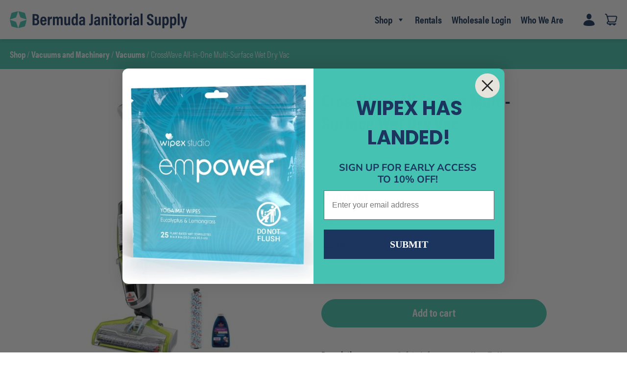

--- FILE ---
content_type: text/html; charset=UTF-8
request_url: https://bermudajanitorial.bm/product/bissell-crosswave-all-in-one-multi-surface-wet-dry-vac/
body_size: 34298
content:
<!DOCTYPE html>
<html lang="en-US">

<head>

  <meta charset="UTF-8">
  <meta name="viewport" content="width=device-width, initial-scale=1.0, maximum-scale=5.0">
  <link rel="profile" href="http://gmpg.org/xfn/11">
  
  <!-- <link rel="manifest" href="/application/favicons/site.webmanifest" crossorigin="use-credentials"> -->

  <!-- <link rel="apple-touch-icon" sizes="180x180" href="https://bermudajanitorial.bm/apple-touch-icon.png">
  <link rel="icon" type="image/png" sizes="32x32" href="https://bermudajanitorial.bm/favicon-32x32.png">
  <link rel="icon" type="image/png" sizes="16x16" href="https://bermudajanitorial.bm/favicon-16x16.png">
  <link rel="manifest" href="https://bermudajanitorial.bm/site.webmanifest">
  <link rel="mask-icon" href="https://bermudajanitorial.bm/safari-pinned-tab.svg" color="#111111"> -->

  <meta name="msapplication-TileColor" content="#111111">
  <meta name="theme-color" content="#111111">
  
 

  <link rel="dns-prefetch" href="//fonts.gstatic.com">
    
  <link rel="stylesheet" href="https://use.typekit.net/exa2fxf.css"><style>:root{--font-body: acumin-pro, sans-serif;--font-body-weight: 400;--font-body-bold: acumin-pro, sans-serif;--font-body-bold-weight: 700;--font-headings: acumin-pro-condensed, sans-serif;--font-headings-weight: 700;--font-menu: acumin-pro-condensed, sans-serif;--font-menu-weight: 700;--font-button: acumin-pro-condensed, sans-serif;--font-button-weight: 700;--color-primary: #49c5b1;--color-primary-dark: #3b9e8e;--color-primary-light: #6ed1c1;--color-secondary: #1b365d;--color-secondary-dark: #162c4b;--color-secondary-light: #495f7e;--color-white: #fff;--color-white-dark: #cccccc;--color-white-light: #ffffff;--color-off-white: #f0f0f0;--color-off-white-dark: #c0c0c0;--color-off-white-light: #f3f3f3;--color-black: #000;--color-black-dark: #000000;--color-black-light: #333333;--color-cool-grey: #53565A;--color-cool-grey-dark: #434548;--color-cool-grey-light: #76787b;--button-radius: 99px;}</style><style>.has-primary-background-color { background-color: #49c5b1; }.has-primary-color:not(.wp-block-button__link) { color: #49c5b1 !important; }.has-secondary-background-color { background-color: #1b365d; }.has-secondary-color:not(.wp-block-button__link) { color: #1b365d !important; }.has-white-background-color { background-color: #fff; }.has-white-color:not(.wp-block-button__link) { color: #fff !important; }.has-off-white-background-color { background-color: #f0f0f0; }.has-off-white-color:not(.wp-block-button__link) { color: #f0f0f0 !important; }.has-black-background-color { background-color: #000; }.has-black-color:not(.wp-block-button__link) { color: #000 !important; }.has-cool-grey-background-color { background-color: #53565A; }.has-cool-grey-color:not(.wp-block-button__link) { color: #53565A !important; }</style><meta name='robots' content='index, follow, max-image-preview:large, max-snippet:-1, max-video-preview:-1' />

	<!-- This site is optimized with the Yoast SEO plugin v26.6 - https://yoast.com/wordpress/plugins/seo/ -->
	<title>CrossWave All-in-One Multi-Surface Wet Dry Vac - Bermuda Janitorial Supply</title>
	<link rel="canonical" href="https://bermudajanitorial.bm/product/bissell-crosswave-all-in-one-multi-surface-wet-dry-vac/" />
	<meta property="og:locale" content="en_US" />
	<meta property="og:type" content="article" />
	<meta property="og:title" content="CrossWave All-in-One Multi-Surface Wet Dry Vac - Bermuda Janitorial Supply" />
	<meta property="og:description" content="Vacuum and wash floors at the same time with the all-in-one BISSELL CrossWave multi-surface cleaner. Safe for use on tile, sealed wood floors, laminate, linoleum, rubber floor mats, pressed wood floors, area rugs, and more. Two-Tank Technology keeps clean water and formula separate from the dirty water, so, unlike mopping, only fresh formula and water [&hellip;]" />
	<meta property="og:url" content="https://bermudajanitorial.bm/product/bissell-crosswave-all-in-one-multi-surface-wet-dry-vac/" />
	<meta property="og:site_name" content="Bermuda Janitorial Supply" />
	<meta property="article:modified_time" content="2026-01-20T14:18:56+00:00" />
	<meta property="og:image" content="https://bermudajanitorial.bm/wp-content/uploads/2022/10/1785_CrossWave_A_Premium_Content_Secondary_01-e1666703786449.jpg" />
	<meta property="og:image:width" content="2000" />
	<meta property="og:image:height" content="2000" />
	<meta property="og:image:type" content="image/jpeg" />
	<meta name="twitter:card" content="summary_large_image" />
	<meta name="twitter:label1" content="Est. reading time" />
	<meta name="twitter:data1" content="1 minute" />
	<script type="application/ld+json" class="yoast-schema-graph">{"@context":"https://schema.org","@graph":[{"@type":"WebPage","@id":"https://bermudajanitorial.bm/product/bissell-crosswave-all-in-one-multi-surface-wet-dry-vac/","url":"https://bermudajanitorial.bm/product/bissell-crosswave-all-in-one-multi-surface-wet-dry-vac/","name":"CrossWave All-in-One Multi-Surface Wet Dry Vac - Bermuda Janitorial Supply","isPartOf":{"@id":"https://bermudajanitorial.bm/#website"},"primaryImageOfPage":{"@id":"https://bermudajanitorial.bm/product/bissell-crosswave-all-in-one-multi-surface-wet-dry-vac/#primaryimage"},"image":{"@id":"https://bermudajanitorial.bm/product/bissell-crosswave-all-in-one-multi-surface-wet-dry-vac/#primaryimage"},"thumbnailUrl":"https://7df3ee9fb83b94ced55c.b-cdn.net/wp-content/uploads/2022/10/1785_CrossWave_A_Premium_Content_Secondary_01-e1666703786449.jpg","datePublished":"2022-10-25T13:18:03+00:00","dateModified":"2026-01-20T14:18:56+00:00","breadcrumb":{"@id":"https://bermudajanitorial.bm/product/bissell-crosswave-all-in-one-multi-surface-wet-dry-vac/#breadcrumb"},"inLanguage":"en-US","potentialAction":[{"@type":"ReadAction","target":["https://bermudajanitorial.bm/product/bissell-crosswave-all-in-one-multi-surface-wet-dry-vac/"]}]},{"@type":"ImageObject","inLanguage":"en-US","@id":"https://bermudajanitorial.bm/product/bissell-crosswave-all-in-one-multi-surface-wet-dry-vac/#primaryimage","url":"https://7df3ee9fb83b94ced55c.b-cdn.net/wp-content/uploads/2022/10/1785_CrossWave_A_Premium_Content_Secondary_01-e1666703786449.jpg","contentUrl":"https://7df3ee9fb83b94ced55c.b-cdn.net/wp-content/uploads/2022/10/1785_CrossWave_A_Premium_Content_Secondary_01-e1666703786449.jpg","width":2000,"height":2000},{"@type":"BreadcrumbList","@id":"https://bermudajanitorial.bm/product/bissell-crosswave-all-in-one-multi-surface-wet-dry-vac/#breadcrumb","itemListElement":[{"@type":"ListItem","position":1,"name":"Shop","item":"https://bermudajanitorial.bm/shop/"},{"@type":"ListItem","position":2,"name":"CrossWave All-in-One Multi-Surface Wet Dry Vac"}]},{"@type":"WebSite","@id":"https://bermudajanitorial.bm/#website","url":"https://bermudajanitorial.bm/","name":"Bermuda Janitorial Supply","description":"","potentialAction":[{"@type":"SearchAction","target":{"@type":"EntryPoint","urlTemplate":"https://bermudajanitorial.bm/?s={search_term_string}"},"query-input":{"@type":"PropertyValueSpecification","valueRequired":true,"valueName":"search_term_string"}}],"inLanguage":"en-US"}]}</script>
	<!-- / Yoast SEO plugin. -->


<link rel='dns-prefetch' href='//static.klaviyo.com' />
<link rel='dns-prefetch' href='//www.googletagmanager.com' />
<link rel='dns-prefetch' href='//player.vimeo.com' />
<link rel='dns-prefetch' href='//capi-automation.s3.us-east-2.amazonaws.com' />
<link rel='dns-prefetch' href='//hcaptcha.com' />
<link rel="alternate" type="application/rss+xml" title="Bermuda Janitorial Supply &raquo; Feed" href="https://bermudajanitorial.bm/feed/" />
<link rel="alternate" type="application/rss+xml" title="Bermuda Janitorial Supply &raquo; Comments Feed" href="https://bermudajanitorial.bm/comments/feed/" />
<link rel="alternate" title="oEmbed (JSON)" type="application/json+oembed" href="https://bermudajanitorial.bm/wp-json/oembed/1.0/embed?url=https%3A%2F%2Fbermudajanitorial.bm%2Fproduct%2Fbissell-crosswave-all-in-one-multi-surface-wet-dry-vac%2F" />
<link rel="alternate" title="oEmbed (XML)" type="text/xml+oembed" href="https://bermudajanitorial.bm/wp-json/oembed/1.0/embed?url=https%3A%2F%2Fbermudajanitorial.bm%2Fproduct%2Fbissell-crosswave-all-in-one-multi-surface-wet-dry-vac%2F&#038;format=xml" />
<style id='wp-img-auto-sizes-contain-inline-css' type='text/css'>
img:is([sizes=auto i],[sizes^="auto," i]){contain-intrinsic-size:3000px 1500px}
/*# sourceURL=wp-img-auto-sizes-contain-inline-css */
</style>
<link rel='stylesheet' id='wc-authorize-net-cim-credit-card-checkout-block-css' href='https://7df3ee9fb83b94ced55c.b-cdn.net/wp-content/plugins/woocommerce-gateway-authorize-net-cim/assets/css/blocks/wc-authorize-net-cim-checkout-block.css?ver=3.10.14' type='text/css' media='all' />
<link rel='stylesheet' id='wc-authorize-net-cim-echeck-checkout-block-css' href='https://7df3ee9fb83b94ced55c.b-cdn.net/wp-content/plugins/woocommerce-gateway-authorize-net-cim/assets/css/blocks/wc-authorize-net-cim-checkout-block.css?ver=3.10.14' type='text/css' media='all' />

<style id='wp-emoji-styles-inline-css' type='text/css'>

	img.wp-smiley, img.emoji {
		display: inline !important;
		border: none !important;
		box-shadow: none !important;
		height: 1em !important;
		width: 1em !important;
		margin: 0 0.07em !important;
		vertical-align: -0.1em !important;
		background: none !important;
		padding: 0 !important;
	}
/*# sourceURL=wp-emoji-styles-inline-css */
</style>
<link rel='stylesheet' id='wp-block-library-css' href='https://7df3ee9fb83b94ced55c.b-cdn.net/wp-includes/css/dist/block-library/style.min.css?ver=6.9' type='text/css' media='all' />
<style id='wp-block-cover-inline-css' type='text/css'>
.wp-block-cover,.wp-block-cover-image{align-items:center;background-position:50%;box-sizing:border-box;display:flex;justify-content:center;min-height:430px;overflow:hidden;overflow:clip;padding:1em;position:relative}.wp-block-cover .has-background-dim:not([class*=-background-color]),.wp-block-cover-image .has-background-dim:not([class*=-background-color]),.wp-block-cover-image.has-background-dim:not([class*=-background-color]),.wp-block-cover.has-background-dim:not([class*=-background-color]){background-color:#000}.wp-block-cover .has-background-dim.has-background-gradient,.wp-block-cover-image .has-background-dim.has-background-gradient{background-color:initial}.wp-block-cover-image.has-background-dim:before,.wp-block-cover.has-background-dim:before{background-color:inherit;content:""}.wp-block-cover .wp-block-cover__background,.wp-block-cover .wp-block-cover__gradient-background,.wp-block-cover-image .wp-block-cover__background,.wp-block-cover-image .wp-block-cover__gradient-background,.wp-block-cover-image.has-background-dim:not(.has-background-gradient):before,.wp-block-cover.has-background-dim:not(.has-background-gradient):before{bottom:0;left:0;opacity:.5;position:absolute;right:0;top:0}.wp-block-cover-image.has-background-dim.has-background-dim-10 .wp-block-cover__background,.wp-block-cover-image.has-background-dim.has-background-dim-10 .wp-block-cover__gradient-background,.wp-block-cover-image.has-background-dim.has-background-dim-10:not(.has-background-gradient):before,.wp-block-cover.has-background-dim.has-background-dim-10 .wp-block-cover__background,.wp-block-cover.has-background-dim.has-background-dim-10 .wp-block-cover__gradient-background,.wp-block-cover.has-background-dim.has-background-dim-10:not(.has-background-gradient):before{opacity:.1}.wp-block-cover-image.has-background-dim.has-background-dim-20 .wp-block-cover__background,.wp-block-cover-image.has-background-dim.has-background-dim-20 .wp-block-cover__gradient-background,.wp-block-cover-image.has-background-dim.has-background-dim-20:not(.has-background-gradient):before,.wp-block-cover.has-background-dim.has-background-dim-20 .wp-block-cover__background,.wp-block-cover.has-background-dim.has-background-dim-20 .wp-block-cover__gradient-background,.wp-block-cover.has-background-dim.has-background-dim-20:not(.has-background-gradient):before{opacity:.2}.wp-block-cover-image.has-background-dim.has-background-dim-30 .wp-block-cover__background,.wp-block-cover-image.has-background-dim.has-background-dim-30 .wp-block-cover__gradient-background,.wp-block-cover-image.has-background-dim.has-background-dim-30:not(.has-background-gradient):before,.wp-block-cover.has-background-dim.has-background-dim-30 .wp-block-cover__background,.wp-block-cover.has-background-dim.has-background-dim-30 .wp-block-cover__gradient-background,.wp-block-cover.has-background-dim.has-background-dim-30:not(.has-background-gradient):before{opacity:.3}.wp-block-cover-image.has-background-dim.has-background-dim-40 .wp-block-cover__background,.wp-block-cover-image.has-background-dim.has-background-dim-40 .wp-block-cover__gradient-background,.wp-block-cover-image.has-background-dim.has-background-dim-40:not(.has-background-gradient):before,.wp-block-cover.has-background-dim.has-background-dim-40 .wp-block-cover__background,.wp-block-cover.has-background-dim.has-background-dim-40 .wp-block-cover__gradient-background,.wp-block-cover.has-background-dim.has-background-dim-40:not(.has-background-gradient):before{opacity:.4}.wp-block-cover-image.has-background-dim.has-background-dim-50 .wp-block-cover__background,.wp-block-cover-image.has-background-dim.has-background-dim-50 .wp-block-cover__gradient-background,.wp-block-cover-image.has-background-dim.has-background-dim-50:not(.has-background-gradient):before,.wp-block-cover.has-background-dim.has-background-dim-50 .wp-block-cover__background,.wp-block-cover.has-background-dim.has-background-dim-50 .wp-block-cover__gradient-background,.wp-block-cover.has-background-dim.has-background-dim-50:not(.has-background-gradient):before{opacity:.5}.wp-block-cover-image.has-background-dim.has-background-dim-60 .wp-block-cover__background,.wp-block-cover-image.has-background-dim.has-background-dim-60 .wp-block-cover__gradient-background,.wp-block-cover-image.has-background-dim.has-background-dim-60:not(.has-background-gradient):before,.wp-block-cover.has-background-dim.has-background-dim-60 .wp-block-cover__background,.wp-block-cover.has-background-dim.has-background-dim-60 .wp-block-cover__gradient-background,.wp-block-cover.has-background-dim.has-background-dim-60:not(.has-background-gradient):before{opacity:.6}.wp-block-cover-image.has-background-dim.has-background-dim-70 .wp-block-cover__background,.wp-block-cover-image.has-background-dim.has-background-dim-70 .wp-block-cover__gradient-background,.wp-block-cover-image.has-background-dim.has-background-dim-70:not(.has-background-gradient):before,.wp-block-cover.has-background-dim.has-background-dim-70 .wp-block-cover__background,.wp-block-cover.has-background-dim.has-background-dim-70 .wp-block-cover__gradient-background,.wp-block-cover.has-background-dim.has-background-dim-70:not(.has-background-gradient):before{opacity:.7}.wp-block-cover-image.has-background-dim.has-background-dim-80 .wp-block-cover__background,.wp-block-cover-image.has-background-dim.has-background-dim-80 .wp-block-cover__gradient-background,.wp-block-cover-image.has-background-dim.has-background-dim-80:not(.has-background-gradient):before,.wp-block-cover.has-background-dim.has-background-dim-80 .wp-block-cover__background,.wp-block-cover.has-background-dim.has-background-dim-80 .wp-block-cover__gradient-background,.wp-block-cover.has-background-dim.has-background-dim-80:not(.has-background-gradient):before{opacity:.8}.wp-block-cover-image.has-background-dim.has-background-dim-90 .wp-block-cover__background,.wp-block-cover-image.has-background-dim.has-background-dim-90 .wp-block-cover__gradient-background,.wp-block-cover-image.has-background-dim.has-background-dim-90:not(.has-background-gradient):before,.wp-block-cover.has-background-dim.has-background-dim-90 .wp-block-cover__background,.wp-block-cover.has-background-dim.has-background-dim-90 .wp-block-cover__gradient-background,.wp-block-cover.has-background-dim.has-background-dim-90:not(.has-background-gradient):before{opacity:.9}.wp-block-cover-image.has-background-dim.has-background-dim-100 .wp-block-cover__background,.wp-block-cover-image.has-background-dim.has-background-dim-100 .wp-block-cover__gradient-background,.wp-block-cover-image.has-background-dim.has-background-dim-100:not(.has-background-gradient):before,.wp-block-cover.has-background-dim.has-background-dim-100 .wp-block-cover__background,.wp-block-cover.has-background-dim.has-background-dim-100 .wp-block-cover__gradient-background,.wp-block-cover.has-background-dim.has-background-dim-100:not(.has-background-gradient):before{opacity:1}.wp-block-cover .wp-block-cover__background.has-background-dim.has-background-dim-0,.wp-block-cover .wp-block-cover__gradient-background.has-background-dim.has-background-dim-0,.wp-block-cover-image .wp-block-cover__background.has-background-dim.has-background-dim-0,.wp-block-cover-image .wp-block-cover__gradient-background.has-background-dim.has-background-dim-0{opacity:0}.wp-block-cover .wp-block-cover__background.has-background-dim.has-background-dim-10,.wp-block-cover .wp-block-cover__gradient-background.has-background-dim.has-background-dim-10,.wp-block-cover-image .wp-block-cover__background.has-background-dim.has-background-dim-10,.wp-block-cover-image .wp-block-cover__gradient-background.has-background-dim.has-background-dim-10{opacity:.1}.wp-block-cover .wp-block-cover__background.has-background-dim.has-background-dim-20,.wp-block-cover .wp-block-cover__gradient-background.has-background-dim.has-background-dim-20,.wp-block-cover-image .wp-block-cover__background.has-background-dim.has-background-dim-20,.wp-block-cover-image .wp-block-cover__gradient-background.has-background-dim.has-background-dim-20{opacity:.2}.wp-block-cover .wp-block-cover__background.has-background-dim.has-background-dim-30,.wp-block-cover .wp-block-cover__gradient-background.has-background-dim.has-background-dim-30,.wp-block-cover-image .wp-block-cover__background.has-background-dim.has-background-dim-30,.wp-block-cover-image .wp-block-cover__gradient-background.has-background-dim.has-background-dim-30{opacity:.3}.wp-block-cover .wp-block-cover__background.has-background-dim.has-background-dim-40,.wp-block-cover .wp-block-cover__gradient-background.has-background-dim.has-background-dim-40,.wp-block-cover-image .wp-block-cover__background.has-background-dim.has-background-dim-40,.wp-block-cover-image .wp-block-cover__gradient-background.has-background-dim.has-background-dim-40{opacity:.4}.wp-block-cover .wp-block-cover__background.has-background-dim.has-background-dim-50,.wp-block-cover .wp-block-cover__gradient-background.has-background-dim.has-background-dim-50,.wp-block-cover-image .wp-block-cover__background.has-background-dim.has-background-dim-50,.wp-block-cover-image .wp-block-cover__gradient-background.has-background-dim.has-background-dim-50{opacity:.5}.wp-block-cover .wp-block-cover__background.has-background-dim.has-background-dim-60,.wp-block-cover .wp-block-cover__gradient-background.has-background-dim.has-background-dim-60,.wp-block-cover-image .wp-block-cover__background.has-background-dim.has-background-dim-60,.wp-block-cover-image .wp-block-cover__gradient-background.has-background-dim.has-background-dim-60{opacity:.6}.wp-block-cover .wp-block-cover__background.has-background-dim.has-background-dim-70,.wp-block-cover .wp-block-cover__gradient-background.has-background-dim.has-background-dim-70,.wp-block-cover-image .wp-block-cover__background.has-background-dim.has-background-dim-70,.wp-block-cover-image .wp-block-cover__gradient-background.has-background-dim.has-background-dim-70{opacity:.7}.wp-block-cover .wp-block-cover__background.has-background-dim.has-background-dim-80,.wp-block-cover .wp-block-cover__gradient-background.has-background-dim.has-background-dim-80,.wp-block-cover-image .wp-block-cover__background.has-background-dim.has-background-dim-80,.wp-block-cover-image .wp-block-cover__gradient-background.has-background-dim.has-background-dim-80{opacity:.8}.wp-block-cover .wp-block-cover__background.has-background-dim.has-background-dim-90,.wp-block-cover .wp-block-cover__gradient-background.has-background-dim.has-background-dim-90,.wp-block-cover-image .wp-block-cover__background.has-background-dim.has-background-dim-90,.wp-block-cover-image .wp-block-cover__gradient-background.has-background-dim.has-background-dim-90{opacity:.9}.wp-block-cover .wp-block-cover__background.has-background-dim.has-background-dim-100,.wp-block-cover .wp-block-cover__gradient-background.has-background-dim.has-background-dim-100,.wp-block-cover-image .wp-block-cover__background.has-background-dim.has-background-dim-100,.wp-block-cover-image .wp-block-cover__gradient-background.has-background-dim.has-background-dim-100{opacity:1}.wp-block-cover-image.alignleft,.wp-block-cover-image.alignright,.wp-block-cover.alignleft,.wp-block-cover.alignright{max-width:420px;width:100%}.wp-block-cover-image.aligncenter,.wp-block-cover-image.alignleft,.wp-block-cover-image.alignright,.wp-block-cover.aligncenter,.wp-block-cover.alignleft,.wp-block-cover.alignright{display:flex}.wp-block-cover .wp-block-cover__inner-container,.wp-block-cover-image .wp-block-cover__inner-container{color:inherit;position:relative;width:100%}.wp-block-cover-image.is-position-top-left,.wp-block-cover.is-position-top-left{align-items:flex-start;justify-content:flex-start}.wp-block-cover-image.is-position-top-center,.wp-block-cover.is-position-top-center{align-items:flex-start;justify-content:center}.wp-block-cover-image.is-position-top-right,.wp-block-cover.is-position-top-right{align-items:flex-start;justify-content:flex-end}.wp-block-cover-image.is-position-center-left,.wp-block-cover.is-position-center-left{align-items:center;justify-content:flex-start}.wp-block-cover-image.is-position-center-center,.wp-block-cover.is-position-center-center{align-items:center;justify-content:center}.wp-block-cover-image.is-position-center-right,.wp-block-cover.is-position-center-right{align-items:center;justify-content:flex-end}.wp-block-cover-image.is-position-bottom-left,.wp-block-cover.is-position-bottom-left{align-items:flex-end;justify-content:flex-start}.wp-block-cover-image.is-position-bottom-center,.wp-block-cover.is-position-bottom-center{align-items:flex-end;justify-content:center}.wp-block-cover-image.is-position-bottom-right,.wp-block-cover.is-position-bottom-right{align-items:flex-end;justify-content:flex-end}.wp-block-cover-image.has-custom-content-position.has-custom-content-position .wp-block-cover__inner-container,.wp-block-cover.has-custom-content-position.has-custom-content-position .wp-block-cover__inner-container{margin:0}.wp-block-cover-image.has-custom-content-position.has-custom-content-position.is-position-bottom-left .wp-block-cover__inner-container,.wp-block-cover-image.has-custom-content-position.has-custom-content-position.is-position-bottom-right .wp-block-cover__inner-container,.wp-block-cover-image.has-custom-content-position.has-custom-content-position.is-position-center-left .wp-block-cover__inner-container,.wp-block-cover-image.has-custom-content-position.has-custom-content-position.is-position-center-right .wp-block-cover__inner-container,.wp-block-cover-image.has-custom-content-position.has-custom-content-position.is-position-top-left .wp-block-cover__inner-container,.wp-block-cover-image.has-custom-content-position.has-custom-content-position.is-position-top-right .wp-block-cover__inner-container,.wp-block-cover.has-custom-content-position.has-custom-content-position.is-position-bottom-left .wp-block-cover__inner-container,.wp-block-cover.has-custom-content-position.has-custom-content-position.is-position-bottom-right .wp-block-cover__inner-container,.wp-block-cover.has-custom-content-position.has-custom-content-position.is-position-center-left .wp-block-cover__inner-container,.wp-block-cover.has-custom-content-position.has-custom-content-position.is-position-center-right .wp-block-cover__inner-container,.wp-block-cover.has-custom-content-position.has-custom-content-position.is-position-top-left .wp-block-cover__inner-container,.wp-block-cover.has-custom-content-position.has-custom-content-position.is-position-top-right .wp-block-cover__inner-container{margin:0;width:auto}.wp-block-cover .wp-block-cover__image-background,.wp-block-cover video.wp-block-cover__video-background,.wp-block-cover-image .wp-block-cover__image-background,.wp-block-cover-image video.wp-block-cover__video-background{border:none;bottom:0;box-shadow:none;height:100%;left:0;margin:0;max-height:none;max-width:none;object-fit:cover;outline:none;padding:0;position:absolute;right:0;top:0;width:100%}.wp-block-cover-image.has-parallax,.wp-block-cover.has-parallax,.wp-block-cover__image-background.has-parallax,video.wp-block-cover__video-background.has-parallax{background-attachment:fixed;background-repeat:no-repeat;background-size:cover}@supports (-webkit-touch-callout:inherit){.wp-block-cover-image.has-parallax,.wp-block-cover.has-parallax,.wp-block-cover__image-background.has-parallax,video.wp-block-cover__video-background.has-parallax{background-attachment:scroll}}@media (prefers-reduced-motion:reduce){.wp-block-cover-image.has-parallax,.wp-block-cover.has-parallax,.wp-block-cover__image-background.has-parallax,video.wp-block-cover__video-background.has-parallax{background-attachment:scroll}}.wp-block-cover-image.is-repeated,.wp-block-cover.is-repeated,.wp-block-cover__image-background.is-repeated,video.wp-block-cover__video-background.is-repeated{background-repeat:repeat;background-size:auto}.wp-block-cover-image-text,.wp-block-cover-image-text a,.wp-block-cover-image-text a:active,.wp-block-cover-image-text a:focus,.wp-block-cover-image-text a:hover,.wp-block-cover-text,.wp-block-cover-text a,.wp-block-cover-text a:active,.wp-block-cover-text a:focus,.wp-block-cover-text a:hover,section.wp-block-cover-image h2,section.wp-block-cover-image h2 a,section.wp-block-cover-image h2 a:active,section.wp-block-cover-image h2 a:focus,section.wp-block-cover-image h2 a:hover{color:#fff}.wp-block-cover-image .wp-block-cover.has-left-content{justify-content:flex-start}.wp-block-cover-image .wp-block-cover.has-right-content{justify-content:flex-end}.wp-block-cover-image.has-left-content .wp-block-cover-image-text,.wp-block-cover.has-left-content .wp-block-cover-text,section.wp-block-cover-image.has-left-content>h2{margin-left:0;text-align:left}.wp-block-cover-image.has-right-content .wp-block-cover-image-text,.wp-block-cover.has-right-content .wp-block-cover-text,section.wp-block-cover-image.has-right-content>h2{margin-right:0;text-align:right}.wp-block-cover .wp-block-cover-text,.wp-block-cover-image .wp-block-cover-image-text,section.wp-block-cover-image>h2{font-size:2em;line-height:1.25;margin-bottom:0;max-width:840px;padding:.44em;text-align:center;z-index:1}:where(.wp-block-cover-image:not(.has-text-color)),:where(.wp-block-cover:not(.has-text-color)){color:#fff}:where(.wp-block-cover-image.is-light:not(.has-text-color)),:where(.wp-block-cover.is-light:not(.has-text-color)){color:#000}:root :where(.wp-block-cover h1:not(.has-text-color)),:root :where(.wp-block-cover h2:not(.has-text-color)),:root :where(.wp-block-cover h3:not(.has-text-color)),:root :where(.wp-block-cover h4:not(.has-text-color)),:root :where(.wp-block-cover h5:not(.has-text-color)),:root :where(.wp-block-cover h6:not(.has-text-color)),:root :where(.wp-block-cover p:not(.has-text-color)){color:inherit}body:not(.editor-styles-wrapper) .wp-block-cover:not(.wp-block-cover:has(.wp-block-cover__background+.wp-block-cover__inner-container)) .wp-block-cover__image-background,body:not(.editor-styles-wrapper) .wp-block-cover:not(.wp-block-cover:has(.wp-block-cover__background+.wp-block-cover__inner-container)) .wp-block-cover__video-background{z-index:0}body:not(.editor-styles-wrapper) .wp-block-cover:not(.wp-block-cover:has(.wp-block-cover__background+.wp-block-cover__inner-container)) .wp-block-cover__background,body:not(.editor-styles-wrapper) .wp-block-cover:not(.wp-block-cover:has(.wp-block-cover__background+.wp-block-cover__inner-container)) .wp-block-cover__gradient-background,body:not(.editor-styles-wrapper) .wp-block-cover:not(.wp-block-cover:has(.wp-block-cover__background+.wp-block-cover__inner-container)) .wp-block-cover__inner-container,body:not(.editor-styles-wrapper) .wp-block-cover:not(.wp-block-cover:has(.wp-block-cover__background+.wp-block-cover__inner-container)).has-background-dim:not(.has-background-gradient):before{z-index:1}.has-modal-open body:not(.editor-styles-wrapper) .wp-block-cover:not(.wp-block-cover:has(.wp-block-cover__background+.wp-block-cover__inner-container)) .wp-block-cover__inner-container{z-index:auto}
/*# sourceURL=https://bermudajanitorial.bm/wp-includes/blocks/cover/style.min.css */
</style>
<style id='wp-block-heading-inline-css' type='text/css'>
h1:where(.wp-block-heading).has-background,h2:where(.wp-block-heading).has-background,h3:where(.wp-block-heading).has-background,h4:where(.wp-block-heading).has-background,h5:where(.wp-block-heading).has-background,h6:where(.wp-block-heading).has-background{padding:1.25em 2.375em}h1.has-text-align-left[style*=writing-mode]:where([style*=vertical-lr]),h1.has-text-align-right[style*=writing-mode]:where([style*=vertical-rl]),h2.has-text-align-left[style*=writing-mode]:where([style*=vertical-lr]),h2.has-text-align-right[style*=writing-mode]:where([style*=vertical-rl]),h3.has-text-align-left[style*=writing-mode]:where([style*=vertical-lr]),h3.has-text-align-right[style*=writing-mode]:where([style*=vertical-rl]),h4.has-text-align-left[style*=writing-mode]:where([style*=vertical-lr]),h4.has-text-align-right[style*=writing-mode]:where([style*=vertical-rl]),h5.has-text-align-left[style*=writing-mode]:where([style*=vertical-lr]),h5.has-text-align-right[style*=writing-mode]:where([style*=vertical-rl]),h6.has-text-align-left[style*=writing-mode]:where([style*=vertical-lr]),h6.has-text-align-right[style*=writing-mode]:where([style*=vertical-rl]){rotate:180deg}
/*# sourceURL=https://bermudajanitorial.bm/wp-includes/blocks/heading/style.min.css */
</style>
<style id='wp-block-group-inline-css' type='text/css'>
.wp-block-group{box-sizing:border-box}:where(.wp-block-group.wp-block-group-is-layout-constrained){position:relative}
/*# sourceURL=https://bermudajanitorial.bm/wp-includes/blocks/group/style.min.css */
</style>
<style id='wp-block-separator-inline-css' type='text/css'>
@charset "UTF-8";.wp-block-separator{border:none;border-top:2px solid}:root :where(.wp-block-separator.is-style-dots){height:auto;line-height:1;text-align:center}:root :where(.wp-block-separator.is-style-dots):before{color:currentColor;content:"···";font-family:serif;font-size:1.5em;letter-spacing:2em;padding-left:2em}.wp-block-separator.is-style-dots{background:none!important;border:none!important}
/*# sourceURL=https://bermudajanitorial.bm/wp-includes/blocks/separator/style.min.css */
</style>
<link rel='stylesheet' id='wc-blocks-style-css' href='https://7df3ee9fb83b94ced55c.b-cdn.net/wp-content/plugins/woocommerce/assets/client/blocks/wc-blocks.css?ver=wc-10.4.3' type='text/css' media='all' />
<link rel='stylesheet' id='wc-blocks-style-all-products-css' href='https://7df3ee9fb83b94ced55c.b-cdn.net/wp-content/plugins/woocommerce/assets/client/blocks/all-products.css?ver=wc-10.4.3' type='text/css' media='all' />
<link rel='stylesheet' id='ywcas-blocks-style-frontend-css' href='https://7df3ee9fb83b94ced55c.b-cdn.net/wp-content/plugins/yith-woocommerce-ajax-search-premium/assets/css/frontend.css?ver=2.20.0' type='text/css' media='all' />
<style id='global-styles-inline-css' type='text/css'>
:root{--wp--preset--aspect-ratio--square: 1;--wp--preset--aspect-ratio--4-3: 4/3;--wp--preset--aspect-ratio--3-4: 3/4;--wp--preset--aspect-ratio--3-2: 3/2;--wp--preset--aspect-ratio--2-3: 2/3;--wp--preset--aspect-ratio--16-9: 16/9;--wp--preset--aspect-ratio--9-16: 9/16;--wp--preset--color--black: #000;--wp--preset--color--cyan-bluish-gray: #abb8c3;--wp--preset--color--white: #fff;--wp--preset--color--pale-pink: #f78da7;--wp--preset--color--vivid-red: #cf2e2e;--wp--preset--color--luminous-vivid-orange: #ff6900;--wp--preset--color--luminous-vivid-amber: #fcb900;--wp--preset--color--light-green-cyan: #7bdcb5;--wp--preset--color--vivid-green-cyan: #00d084;--wp--preset--color--pale-cyan-blue: #8ed1fc;--wp--preset--color--vivid-cyan-blue: #0693e3;--wp--preset--color--vivid-purple: #9b51e0;--wp--preset--color--primary: #49c5b1;--wp--preset--color--secondary: #1b365d;--wp--preset--color--off-white: #f0f0f0;--wp--preset--color--cool-grey: #53565A;--wp--preset--gradient--vivid-cyan-blue-to-vivid-purple: linear-gradient(135deg,rgb(6,147,227) 0%,rgb(155,81,224) 100%);--wp--preset--gradient--light-green-cyan-to-vivid-green-cyan: linear-gradient(135deg,rgb(122,220,180) 0%,rgb(0,208,130) 100%);--wp--preset--gradient--luminous-vivid-amber-to-luminous-vivid-orange: linear-gradient(135deg,rgb(252,185,0) 0%,rgb(255,105,0) 100%);--wp--preset--gradient--luminous-vivid-orange-to-vivid-red: linear-gradient(135deg,rgb(255,105,0) 0%,rgb(207,46,46) 100%);--wp--preset--gradient--very-light-gray-to-cyan-bluish-gray: linear-gradient(135deg,rgb(238,238,238) 0%,rgb(169,184,195) 100%);--wp--preset--gradient--cool-to-warm-spectrum: linear-gradient(135deg,rgb(74,234,220) 0%,rgb(151,120,209) 20%,rgb(207,42,186) 40%,rgb(238,44,130) 60%,rgb(251,105,98) 80%,rgb(254,248,76) 100%);--wp--preset--gradient--blush-light-purple: linear-gradient(135deg,rgb(255,206,236) 0%,rgb(152,150,240) 100%);--wp--preset--gradient--blush-bordeaux: linear-gradient(135deg,rgb(254,205,165) 0%,rgb(254,45,45) 50%,rgb(107,0,62) 100%);--wp--preset--gradient--luminous-dusk: linear-gradient(135deg,rgb(255,203,112) 0%,rgb(199,81,192) 50%,rgb(65,88,208) 100%);--wp--preset--gradient--pale-ocean: linear-gradient(135deg,rgb(255,245,203) 0%,rgb(182,227,212) 50%,rgb(51,167,181) 100%);--wp--preset--gradient--electric-grass: linear-gradient(135deg,rgb(202,248,128) 0%,rgb(113,206,126) 100%);--wp--preset--gradient--midnight: linear-gradient(135deg,rgb(2,3,129) 0%,rgb(40,116,252) 100%);--wp--preset--font-size--small: 12px;--wp--preset--font-size--medium: 20px;--wp--preset--font-size--large: 24px;--wp--preset--font-size--x-large: 42px;--wp--preset--spacing--20: 0.44rem;--wp--preset--spacing--30: 0.67rem;--wp--preset--spacing--40: 1rem;--wp--preset--spacing--50: 1.5rem;--wp--preset--spacing--60: 2.25rem;--wp--preset--spacing--70: 3.38rem;--wp--preset--spacing--80: 5.06rem;--wp--preset--shadow--natural: 6px 6px 9px rgba(0, 0, 0, 0.2);--wp--preset--shadow--deep: 12px 12px 50px rgba(0, 0, 0, 0.4);--wp--preset--shadow--sharp: 6px 6px 0px rgba(0, 0, 0, 0.2);--wp--preset--shadow--outlined: 6px 6px 0px -3px rgb(255, 255, 255), 6px 6px rgb(0, 0, 0);--wp--preset--shadow--crisp: 6px 6px 0px rgb(0, 0, 0);}:where(.is-layout-flex){gap: 0.5em;}:where(.is-layout-grid){gap: 0.5em;}body .is-layout-flex{display: flex;}.is-layout-flex{flex-wrap: wrap;align-items: center;}.is-layout-flex > :is(*, div){margin: 0;}body .is-layout-grid{display: grid;}.is-layout-grid > :is(*, div){margin: 0;}:where(.wp-block-columns.is-layout-flex){gap: 2em;}:where(.wp-block-columns.is-layout-grid){gap: 2em;}:where(.wp-block-post-template.is-layout-flex){gap: 1.25em;}:where(.wp-block-post-template.is-layout-grid){gap: 1.25em;}.has-black-color{color: var(--wp--preset--color--black) !important;}.has-cyan-bluish-gray-color{color: var(--wp--preset--color--cyan-bluish-gray) !important;}.has-white-color{color: var(--wp--preset--color--white) !important;}.has-pale-pink-color{color: var(--wp--preset--color--pale-pink) !important;}.has-vivid-red-color{color: var(--wp--preset--color--vivid-red) !important;}.has-luminous-vivid-orange-color{color: var(--wp--preset--color--luminous-vivid-orange) !important;}.has-luminous-vivid-amber-color{color: var(--wp--preset--color--luminous-vivid-amber) !important;}.has-light-green-cyan-color{color: var(--wp--preset--color--light-green-cyan) !important;}.has-vivid-green-cyan-color{color: var(--wp--preset--color--vivid-green-cyan) !important;}.has-pale-cyan-blue-color{color: var(--wp--preset--color--pale-cyan-blue) !important;}.has-vivid-cyan-blue-color{color: var(--wp--preset--color--vivid-cyan-blue) !important;}.has-vivid-purple-color{color: var(--wp--preset--color--vivid-purple) !important;}.has-black-background-color{background-color: var(--wp--preset--color--black) !important;}.has-cyan-bluish-gray-background-color{background-color: var(--wp--preset--color--cyan-bluish-gray) !important;}.has-white-background-color{background-color: var(--wp--preset--color--white) !important;}.has-pale-pink-background-color{background-color: var(--wp--preset--color--pale-pink) !important;}.has-vivid-red-background-color{background-color: var(--wp--preset--color--vivid-red) !important;}.has-luminous-vivid-orange-background-color{background-color: var(--wp--preset--color--luminous-vivid-orange) !important;}.has-luminous-vivid-amber-background-color{background-color: var(--wp--preset--color--luminous-vivid-amber) !important;}.has-light-green-cyan-background-color{background-color: var(--wp--preset--color--light-green-cyan) !important;}.has-vivid-green-cyan-background-color{background-color: var(--wp--preset--color--vivid-green-cyan) !important;}.has-pale-cyan-blue-background-color{background-color: var(--wp--preset--color--pale-cyan-blue) !important;}.has-vivid-cyan-blue-background-color{background-color: var(--wp--preset--color--vivid-cyan-blue) !important;}.has-vivid-purple-background-color{background-color: var(--wp--preset--color--vivid-purple) !important;}.has-black-border-color{border-color: var(--wp--preset--color--black) !important;}.has-cyan-bluish-gray-border-color{border-color: var(--wp--preset--color--cyan-bluish-gray) !important;}.has-white-border-color{border-color: var(--wp--preset--color--white) !important;}.has-pale-pink-border-color{border-color: var(--wp--preset--color--pale-pink) !important;}.has-vivid-red-border-color{border-color: var(--wp--preset--color--vivid-red) !important;}.has-luminous-vivid-orange-border-color{border-color: var(--wp--preset--color--luminous-vivid-orange) !important;}.has-luminous-vivid-amber-border-color{border-color: var(--wp--preset--color--luminous-vivid-amber) !important;}.has-light-green-cyan-border-color{border-color: var(--wp--preset--color--light-green-cyan) !important;}.has-vivid-green-cyan-border-color{border-color: var(--wp--preset--color--vivid-green-cyan) !important;}.has-pale-cyan-blue-border-color{border-color: var(--wp--preset--color--pale-cyan-blue) !important;}.has-vivid-cyan-blue-border-color{border-color: var(--wp--preset--color--vivid-cyan-blue) !important;}.has-vivid-purple-border-color{border-color: var(--wp--preset--color--vivid-purple) !important;}.has-vivid-cyan-blue-to-vivid-purple-gradient-background{background: var(--wp--preset--gradient--vivid-cyan-blue-to-vivid-purple) !important;}.has-light-green-cyan-to-vivid-green-cyan-gradient-background{background: var(--wp--preset--gradient--light-green-cyan-to-vivid-green-cyan) !important;}.has-luminous-vivid-amber-to-luminous-vivid-orange-gradient-background{background: var(--wp--preset--gradient--luminous-vivid-amber-to-luminous-vivid-orange) !important;}.has-luminous-vivid-orange-to-vivid-red-gradient-background{background: var(--wp--preset--gradient--luminous-vivid-orange-to-vivid-red) !important;}.has-very-light-gray-to-cyan-bluish-gray-gradient-background{background: var(--wp--preset--gradient--very-light-gray-to-cyan-bluish-gray) !important;}.has-cool-to-warm-spectrum-gradient-background{background: var(--wp--preset--gradient--cool-to-warm-spectrum) !important;}.has-blush-light-purple-gradient-background{background: var(--wp--preset--gradient--blush-light-purple) !important;}.has-blush-bordeaux-gradient-background{background: var(--wp--preset--gradient--blush-bordeaux) !important;}.has-luminous-dusk-gradient-background{background: var(--wp--preset--gradient--luminous-dusk) !important;}.has-pale-ocean-gradient-background{background: var(--wp--preset--gradient--pale-ocean) !important;}.has-electric-grass-gradient-background{background: var(--wp--preset--gradient--electric-grass) !important;}.has-midnight-gradient-background{background: var(--wp--preset--gradient--midnight) !important;}.has-small-font-size{font-size: var(--wp--preset--font-size--small) !important;}.has-medium-font-size{font-size: var(--wp--preset--font-size--medium) !important;}.has-large-font-size{font-size: var(--wp--preset--font-size--large) !important;}.has-x-large-font-size{font-size: var(--wp--preset--font-size--x-large) !important;}
/*# sourceURL=global-styles-inline-css */
</style>

<style id='classic-theme-styles-inline-css' type='text/css'>
/*! This file is auto-generated */
.wp-block-button__link{color:#fff;background-color:#32373c;border-radius:9999px;box-shadow:none;text-decoration:none;padding:calc(.667em + 2px) calc(1.333em + 2px);font-size:1.125em}.wp-block-file__button{background:#32373c;color:#fff;text-decoration:none}
/*# sourceURL=/wp-includes/css/classic-themes.min.css */
</style>
<link rel='stylesheet' id='frontcss-css' href='https://7df3ee9fb83b94ced55c.b-cdn.net/wp-content/plugins/product-video-for-woocommerce/front/css/afpv_front.css?ver=3.4.1' type='text/css' media='all' />
<link rel='stylesheet' id='fontawesome-icons-css' href='https://7df3ee9fb83b94ced55c.b-cdn.net/wp-content/plugins/product-video-for-woocommerce/front/js/fontawesome/css/fontawesome.min.css?ver=6.0.0' type='text/css' media='all' />
<link rel='stylesheet' id='fontawesome-min-css' href='https://7df3ee9fb83b94ced55c.b-cdn.net/wp-content/plugins/product-video-for-woocommerce/front/js/fontawesome/css/all.min.css?ver=6.0.0' type='text/css' media='all' />
<link rel='stylesheet' id='bodhi-svgs-attachment-css' href='https://7df3ee9fb83b94ced55c.b-cdn.net/wp-content/plugins/svg-support/css/svgs-attachment.css' type='text/css' media='all' />
<link rel='stylesheet' id='photoswipe-css' href='https://7df3ee9fb83b94ced55c.b-cdn.net/wp-content/plugins/woocommerce/assets/css/photoswipe/photoswipe.min.css?ver=10.4.3' type='text/css' media='all' />
<link rel='stylesheet' id='photoswipe-default-skin-css' href='https://7df3ee9fb83b94ced55c.b-cdn.net/wp-content/plugins/woocommerce/assets/css/photoswipe/default-skin/default-skin.min.css?ver=10.4.3' type='text/css' media='all' />
<link rel='stylesheet' id='woocommerce-layout-css' href='https://7df3ee9fb83b94ced55c.b-cdn.net/wp-content/plugins/woocommerce/assets/css/woocommerce-layout.css?ver=10.4.3' type='text/css' media='all' />
<link rel='stylesheet' id='woocommerce-smallscreen-css' href='https://7df3ee9fb83b94ced55c.b-cdn.net/wp-content/plugins/woocommerce/assets/css/woocommerce-smallscreen.css?ver=10.4.3' type='text/css' media='only screen and (max-width: 768px)' />
<style id='woocommerce-inline-inline-css' type='text/css'>
.woocommerce form .form-row .required { visibility: visible; }
/*# sourceURL=woocommerce-inline-inline-css */
</style>
<link rel='stylesheet' id='dashicons-css' href='https://7df3ee9fb83b94ced55c.b-cdn.net/wp-includes/css/dashicons.min.css?ver=6.9' type='text/css' media='all' />
<style id='dashicons-inline-css' type='text/css'>
[data-font="Dashicons"]:before {font-family: 'Dashicons' !important;content: attr(data-icon) !important;speak: none !important;font-weight: normal !important;font-variant: normal !important;text-transform: none !important;line-height: 1 !important;font-style: normal !important;-webkit-font-smoothing: antialiased !important;-moz-osx-font-smoothing: grayscale !important;}
/*# sourceURL=dashicons-inline-css */
</style>
<link rel='stylesheet' id='wpmm_fontawesome_css-css' href='https://7df3ee9fb83b94ced55c.b-cdn.net/wp-content/plugins/wp-megamenu/assets/font-awesome-4.7.0/css/font-awesome.min.css?ver=4.7.0' type='text/css' media='all' />
<link rel='stylesheet' id='wpmm_icofont_css-css' href='https://7df3ee9fb83b94ced55c.b-cdn.net/wp-content/plugins/wp-megamenu/assets/icofont/icofont.min.css?ver=1.0.1' type='text/css' media='all' />
<link rel='stylesheet' id='wpmm_css-css' href='https://7df3ee9fb83b94ced55c.b-cdn.net/wp-content/plugins/wp-megamenu/assets/css/wpmm.css?ver=1.4.2' type='text/css' media='all' />
<link rel='stylesheet' id='featuresbox_css-css' href='https://7df3ee9fb83b94ced55c.b-cdn.net/wp-content/plugins/wp-megamenu/addons/wpmm-featuresbox/wpmm-featuresbox.css?ver=1' type='text/css' media='all' />
<link rel='stylesheet' id='postgrid_css-css' href='https://7df3ee9fb83b94ced55c.b-cdn.net/wp-content/plugins/wp-megamenu/addons/wpmm-gridpost/wpmm-gridpost.css?ver=1' type='text/css' media='all' />
<link rel='stylesheet' id='megamenu-css' href='https://7df3ee9fb83b94ced55c.b-cdn.net/wp-content/uploads/maxmegamenu/style.css?ver=cb3484' type='text/css' media='all' />
<link rel='stylesheet' id='wc-sc-product-page-gift-form-css' href='https://7df3ee9fb83b94ced55c.b-cdn.net/wp-content/plugins/woocommerce-smart-coupons/assets/css/product-page-gift-form.min.css?ver=9.66.0' type='text/css' media='all' />
<link rel='stylesheet' id='ion.range-slider-css' href='https://7df3ee9fb83b94ced55c.b-cdn.net/wp-content/plugins/yith-woocommerce-ajax-product-filter-premium/assets/css/ion.range-slider.css?ver=2.3.1' type='text/css' media='all' />
<link rel='stylesheet' id='yith-wcan-shortcodes-css' href='https://7df3ee9fb83b94ced55c.b-cdn.net/wp-content/plugins/yith-woocommerce-ajax-product-filter-premium/assets/css/shortcodes.css?ver=5.16.0' type='text/css' media='all' />
<style id='yith-wcan-shortcodes-inline-css' type='text/css'>
:root{
	--yith-wcan-filters_colors_titles: rgb(27,54,93);
	--yith-wcan-filters_colors_background: #FFFFFF;
	--yith-wcan-filters_colors_accent: rgb(73,197,177);
	--yith-wcan-filters_colors_accent_r: 73;
	--yith-wcan-filters_colors_accent_g: 197;
	--yith-wcan-filters_colors_accent_b: 177;
	--yith-wcan-color_swatches_border_radius: 100%;
	--yith-wcan-color_swatches_size: 30px;
	--yith-wcan-labels_style_background: #FFFFFF;
	--yith-wcan-labels_style_background_hover: rgb(73,197,177);
	--yith-wcan-labels_style_background_active: rgb(73,197,177);
	--yith-wcan-labels_style_text: rgb(27,54,93);
	--yith-wcan-labels_style_text_hover: #FFFFFF;
	--yith-wcan-labels_style_text_active: #FFFFFF;
	--yith-wcan-anchors_style_text: rgb(27,54,93);
	--yith-wcan-anchors_style_text_hover: rgb(73,197,177);
	--yith-wcan-anchors_style_text_active: rgb(73,197,177);
}
/*# sourceURL=yith-wcan-shortcodes-inline-css */
</style>
<link rel='stylesheet' id='sv-wc-payment-gateway-payment-form-v5_15_12-css' href='https://7df3ee9fb83b94ced55c.b-cdn.net/wp-content/plugins/woocommerce-gateway-authorize-net-cim/vendor/skyverge/wc-plugin-framework/woocommerce/payment-gateway/assets/css/frontend/sv-wc-payment-gateway-payment-form.min.css?ver=5.15.12' type='text/css' media='all' />
<link rel='stylesheet' id='wc-pb-checkout-blocks-css' href='https://7df3ee9fb83b94ced55c.b-cdn.net/wp-content/plugins/woocommerce-product-bundles/assets/css/frontend/checkout-blocks.css?ver=8.5.5' type='text/css' media='all' />
<style id='wc-product-table-head-inline-css' type='text/css'>
table.wc-product-table { visibility: hidden; }
/*# sourceURL=wc-product-table-head-inline-css */
</style>
<link rel='stylesheet' id='launchpad-styles-css' href='https://7df3ee9fb83b94ced55c.b-cdn.net/wp-content/themes/diverge-launchpad/style.css?ver=20210609' type='text/css' media='all' />
<link rel='stylesheet' id='app-styles-css' href='https://7df3ee9fb83b94ced55c.b-cdn.net/wp-content/themes/base-launchpad-child/style.css?ver=20210426' type='text/css' media='all' />
<link rel='stylesheet' id='wc-bundle-style-css' href='https://7df3ee9fb83b94ced55c.b-cdn.net/wp-content/plugins/woocommerce-product-bundles/assets/css/frontend/woocommerce.css?ver=8.5.5' type='text/css' media='all' />
<script type="text/javascript" id="woocommerce-google-analytics-integration-gtag-js-after">
/* <![CDATA[ */
/* Google Analytics for WooCommerce (gtag.js) */
					window.dataLayer = window.dataLayer || [];
					function gtag(){dataLayer.push(arguments);}
					// Set up default consent state.
					for ( const mode of [{"analytics_storage":"denied","ad_storage":"denied","ad_user_data":"denied","ad_personalization":"denied","region":["AT","BE","BG","HR","CY","CZ","DK","EE","FI","FR","DE","GR","HU","IS","IE","IT","LV","LI","LT","LU","MT","NL","NO","PL","PT","RO","SK","SI","ES","SE","GB","CH"]}] || [] ) {
						gtag( "consent", "default", { "wait_for_update": 500, ...mode } );
					}
					gtag("js", new Date());
					gtag("set", "developer_id.dOGY3NW", true);
					gtag("config", "G-VEDEYPRHMP", {"track_404":true,"allow_google_signals":true,"logged_in":false,"linker":{"domains":[],"allow_incoming":false},"custom_map":{"dimension1":"logged_in"}});
//# sourceURL=woocommerce-google-analytics-integration-gtag-js-after
/* ]]> */
</script>
<script type="text/javascript" src="https://7df3ee9fb83b94ced55c.b-cdn.net/wp-includes/js/jquery/jquery.min.js?ver=3.7.1" id="jquery-core-js"></script>
<script type="text/javascript" src="https://7df3ee9fb83b94ced55c.b-cdn.net/wp-includes/js/jquery/jquery-migrate.min.js?ver=3.4.1" id="jquery-migrate-js"></script>
<script type="text/javascript" src="https://7df3ee9fb83b94ced55c.b-cdn.net/wp-content/plugins/product-video-for-woocommerce/front/js/html5lightbox.js?ver=1.0.0" id="html5lightbox-js"></script>
<script type="text/javascript" id="afpv-html5-gallery-js-extra">
/* <![CDATA[ */
var afpv_gallery_thumb_setting = {"afpv_gallery_pos":"pv_gallery_thumbnail_bottom_position","afpv_gallery_thumbnail_to_show":"4","afpv_arrows_gallery_controller":"yes","afpv_dots_gallery_controller":"yes","active_theme":"diverge-launchpad","current_page":"","vimeo_mute":"0","lightbox_enb":"html5_lightbox_template"};
//# sourceURL=afpv-html5-gallery-js-extra
/* ]]> */
</script>
<script type="text/javascript" src="https://7df3ee9fb83b94ced55c.b-cdn.net/wp-content/plugins/product-video-for-woocommerce/front/js/afpv-html5-gallery.js?ver=1.0.0" id="afpv-html5-gallery-js"></script>
<script type="text/javascript" src="https://7df3ee9fb83b94ced55c.b-cdn.net/wp-content/plugins/woocommerce/assets/js/jquery-blockui/jquery.blockUI.min.js?ver=2.7.0-wc.10.4.3" id="wc-jquery-blockui-js" defer="defer" data-wp-strategy="defer"></script>
<script type="text/javascript" id="wc-add-to-cart-js-extra">
/* <![CDATA[ */
var wc_add_to_cart_params = {"ajax_url":"/wp-admin/admin-ajax.php","wc_ajax_url":"/?wc-ajax=%%endpoint%%","i18n_view_cart":"View cart","cart_url":"https://bermudajanitorial.bm/basket/","is_cart":"","cart_redirect_after_add":"yes"};
//# sourceURL=wc-add-to-cart-js-extra
/* ]]> */
</script>
<script type="text/javascript" src="https://7df3ee9fb83b94ced55c.b-cdn.net/wp-content/plugins/woocommerce/assets/js/frontend/add-to-cart.min.js?ver=10.4.3" id="wc-add-to-cart-js" defer="defer" data-wp-strategy="defer"></script>
<script type="text/javascript" src="https://7df3ee9fb83b94ced55c.b-cdn.net/wp-content/plugins/woocommerce/assets/js/flexslider/jquery.flexslider.min.js?ver=2.7.2-wc.10.4.3" id="wc-flexslider-js" defer="defer" data-wp-strategy="defer"></script>
<script type="text/javascript" src="https://7df3ee9fb83b94ced55c.b-cdn.net/wp-content/plugins/woocommerce/assets/js/photoswipe/photoswipe.min.js?ver=4.1.1-wc.10.4.3" id="wc-photoswipe-js" defer="defer" data-wp-strategy="defer"></script>
<script type="text/javascript" src="https://7df3ee9fb83b94ced55c.b-cdn.net/wp-content/plugins/woocommerce/assets/js/photoswipe/photoswipe-ui-default.min.js?ver=4.1.1-wc.10.4.3" id="wc-photoswipe-ui-default-js" defer="defer" data-wp-strategy="defer"></script>
<script type="text/javascript" id="wc-single-product-js-extra">
/* <![CDATA[ */
var wc_single_product_params = {"i18n_required_rating_text":"Please select a rating","i18n_rating_options":["1 of 5 stars","2 of 5 stars","3 of 5 stars","4 of 5 stars","5 of 5 stars"],"i18n_product_gallery_trigger_text":"View full-screen image gallery","review_rating_required":"yes","flexslider":{"rtl":false,"animation":"slide","smoothHeight":true,"directionNav":false,"controlNav":"thumbnails","slideshow":false,"animationSpeed":500,"animationLoop":false,"allowOneSlide":false},"zoom_enabled":"","zoom_options":[],"photoswipe_enabled":"1","photoswipe_options":{"shareEl":false,"closeOnScroll":false,"history":false,"hideAnimationDuration":0,"showAnimationDuration":0},"flexslider_enabled":"1"};
//# sourceURL=wc-single-product-js-extra
/* ]]> */
</script>
<script type="text/javascript" src="https://7df3ee9fb83b94ced55c.b-cdn.net/wp-content/plugins/woocommerce/assets/js/frontend/single-product.min.js?ver=10.4.3" id="wc-single-product-js" defer="defer" data-wp-strategy="defer"></script>
<script type="text/javascript" src="https://7df3ee9fb83b94ced55c.b-cdn.net/wp-content/plugins/woocommerce/assets/js/js-cookie/js.cookie.min.js?ver=2.1.4-wc.10.4.3" id="wc-js-cookie-js" defer="defer" data-wp-strategy="defer"></script>
<script type="text/javascript" id="woocommerce-js-extra">
/* <![CDATA[ */
var woocommerce_params = {"ajax_url":"/wp-admin/admin-ajax.php","wc_ajax_url":"/?wc-ajax=%%endpoint%%","i18n_password_show":"Show password","i18n_password_hide":"Hide password"};
//# sourceURL=woocommerce-js-extra
/* ]]> */
</script>
<script type="text/javascript" src="https://7df3ee9fb83b94ced55c.b-cdn.net/wp-content/plugins/woocommerce/assets/js/frontend/woocommerce.min.js?ver=10.4.3" id="woocommerce-js" defer="defer" data-wp-strategy="defer"></script>
<script type="text/javascript" src="https://7df3ee9fb83b94ced55c.b-cdn.net/wp-content/plugins/wp-megamenu/addons/wpmm-featuresbox/wpmm-featuresbox.js?ver=1" id="featuresbox-style-js"></script>
<script type="text/javascript" id="postgrid-style-js-extra">
/* <![CDATA[ */
var postgrid_ajax_load = {"ajax_url":"https://bermudajanitorial.bm/wp-admin/admin-ajax.php","redirecturl":"https://bermudajanitorial.bm/"};
//# sourceURL=postgrid-style-js-extra
/* ]]> */
</script>
<script type="text/javascript" src="https://7df3ee9fb83b94ced55c.b-cdn.net/wp-content/plugins/wp-megamenu/addons/wpmm-gridpost/wpmm-gridpost.js?ver=1" id="postgrid-style-js"></script>

<!-- Google tag (gtag.js) snippet added by Site Kit -->
<!-- Google Analytics snippet added by Site Kit -->
<script type="text/javascript" src="https://www.googletagmanager.com/gtag/js?id=G-Z5CHKY52YE" id="google_gtagjs-js" async></script>
<script type="text/javascript" id="google_gtagjs-js-after">
/* <![CDATA[ */
window.dataLayer = window.dataLayer || [];function gtag(){dataLayer.push(arguments);}
gtag("set","linker",{"domains":["bermudajanitorial.bm"]});
gtag("js", new Date());
gtag("set", "developer_id.dZTNiMT", true);
gtag("config", "G-Z5CHKY52YE");
//# sourceURL=google_gtagjs-js-after
/* ]]> */
</script>
<script type="text/javascript" id="wc-settings-dep-in-header-js-after">
/* <![CDATA[ */
console.warn( "Scripts that have a dependency on [wc-settings, wc-blocks-checkout] must be loaded in the footer, klaviyo-klaviyo-checkout-block-editor-script was registered to load in the header, but has been switched to load in the footer instead. See https://github.com/woocommerce/woocommerce-gutenberg-products-block/pull/5059" );
console.warn( "Scripts that have a dependency on [wc-settings, wc-blocks-checkout] must be loaded in the footer, klaviyo-klaviyo-checkout-block-view-script was registered to load in the header, but has been switched to load in the footer instead. See https://github.com/woocommerce/woocommerce-gutenberg-products-block/pull/5059" );
//# sourceURL=wc-settings-dep-in-header-js-after
/* ]]> */
</script>
<link rel="https://api.w.org/" href="https://bermudajanitorial.bm/wp-json/" /><link rel="alternate" title="JSON" type="application/json" href="https://bermudajanitorial.bm/wp-json/wp/v2/product/1831" /><link rel='shortlink' href='https://bermudajanitorial.bm/?p=1831' />
<meta name="generator" content="Site Kit by Google 1.168.0" /><style>.wp-megamenu-wrap &gt; ul.wp-megamenu &gt; li.wpmm_mega_menu &gt; .wpmm-strees-row-container 
                        &gt; ul.wp-megamenu-sub-menu { width: 100% !important;}.wp-megamenu &gt; li.wp-megamenu-item-562.wpmm-item-fixed-width  &gt; ul.wp-megamenu-sub-menu { width: 100% !important;}.wpmm-nav-wrap ul.wp-megamenu&gt;li ul.wp-megamenu-sub-menu #wp-megamenu-item-562&gt;a { }.wpmm-nav-wrap .wp-megamenu&gt;li&gt;ul.wp-megamenu-sub-menu li#wp-megamenu-item-562&gt;a { }li#wp-megamenu-item-562&gt; ul ul ul&gt; li { width: 100%; display: inline-block;} li#wp-megamenu-item-562 a { }#wp-megamenu-item-562&gt; .wp-megamenu-sub-menu { }.wp-megamenu-wrap &gt; ul.wp-megamenu &gt; li.wpmm_mega_menu &gt; .wpmm-strees-row-container 
                        &gt; ul.wp-megamenu-sub-menu { width: 100% !important;}.wp-megamenu &gt; li.wp-megamenu-item-568.wpmm-item-fixed-width  &gt; ul.wp-megamenu-sub-menu { width: 100% !important;}.wpmm-nav-wrap ul.wp-megamenu&gt;li ul.wp-megamenu-sub-menu #wp-megamenu-item-568&gt;a { }.wpmm-nav-wrap .wp-megamenu&gt;li&gt;ul.wp-megamenu-sub-menu li#wp-megamenu-item-568&gt;a { }li#wp-megamenu-item-568&gt; ul ul ul&gt; li { width: 100%; display: inline-block;} li#wp-megamenu-item-568 a { }#wp-megamenu-item-568&gt; .wp-megamenu-sub-menu { }.wp-megamenu-wrap &gt; ul.wp-megamenu &gt; li.wpmm_mega_menu &gt; .wpmm-strees-row-container 
                        &gt; ul.wp-megamenu-sub-menu { width: 100% !important;}.wp-megamenu &gt; li.wp-megamenu-item-569.wpmm-item-fixed-width  &gt; ul.wp-megamenu-sub-menu { width: 100% !important;}.wpmm-nav-wrap ul.wp-megamenu&gt;li ul.wp-megamenu-sub-menu #wp-megamenu-item-569&gt;a { }.wpmm-nav-wrap .wp-megamenu&gt;li&gt;ul.wp-megamenu-sub-menu li#wp-megamenu-item-569&gt;a { }li#wp-megamenu-item-569&gt; ul ul ul&gt; li { width: 100%; display: inline-block;} li#wp-megamenu-item-569 a { }#wp-megamenu-item-569&gt; .wp-megamenu-sub-menu { }.wp-megamenu-wrap &gt; ul.wp-megamenu &gt; li.wpmm_mega_menu &gt; .wpmm-strees-row-container 
                        &gt; ul.wp-megamenu-sub-menu { width: 100% !important;}.wp-megamenu &gt; li.wp-megamenu-item-571.wpmm-item-fixed-width  &gt; ul.wp-megamenu-sub-menu { width: 100% !important;}.wpmm-nav-wrap ul.wp-megamenu&gt;li ul.wp-megamenu-sub-menu #wp-megamenu-item-571&gt;a { }.wpmm-nav-wrap .wp-megamenu&gt;li&gt;ul.wp-megamenu-sub-menu li#wp-megamenu-item-571&gt;a { }li#wp-megamenu-item-571&gt; ul ul ul&gt; li { width: 100%; display: inline-block;} li#wp-megamenu-item-571 a { }#wp-megamenu-item-571&gt; .wp-megamenu-sub-menu { }.wp-megamenu-wrap &gt; ul.wp-megamenu &gt; li.wpmm_mega_menu &gt; .wpmm-strees-row-container 
                        &gt; ul.wp-megamenu-sub-menu { width: 100% !important;}.wp-megamenu &gt; li.wp-megamenu-item-572.wpmm-item-fixed-width  &gt; ul.wp-megamenu-sub-menu { width: 100% !important;}.wpmm-nav-wrap ul.wp-megamenu&gt;li ul.wp-megamenu-sub-menu #wp-megamenu-item-572&gt;a { }.wpmm-nav-wrap .wp-megamenu&gt;li&gt;ul.wp-megamenu-sub-menu li#wp-megamenu-item-572&gt;a { }li#wp-megamenu-item-572&gt; ul ul ul&gt; li { width: 100%; display: inline-block;} li#wp-megamenu-item-572 a { }#wp-megamenu-item-572&gt; .wp-megamenu-sub-menu { }.wp-megamenu-wrap &gt; ul.wp-megamenu &gt; li.wpmm_mega_menu &gt; .wpmm-strees-row-container 
                        &gt; ul.wp-megamenu-sub-menu { width: 100% !important;}.wp-megamenu &gt; li.wp-megamenu-item-581.wpmm-item-fixed-width  &gt; ul.wp-megamenu-sub-menu { width: 100% !important;}.wpmm-nav-wrap ul.wp-megamenu&gt;li ul.wp-megamenu-sub-menu #wp-megamenu-item-581&gt;a { }.wpmm-nav-wrap .wp-megamenu&gt;li&gt;ul.wp-megamenu-sub-menu li#wp-megamenu-item-581&gt;a { }li#wp-megamenu-item-581&gt; ul ul ul&gt; li { width: 100%; display: inline-block;} li#wp-megamenu-item-581 a { }#wp-megamenu-item-581&gt; .wp-megamenu-sub-menu { }.wp-megamenu-wrap &gt; ul.wp-megamenu &gt; li.wpmm_mega_menu &gt; .wpmm-strees-row-container 
                        &gt; ul.wp-megamenu-sub-menu { width: 100% !important;}.wp-megamenu &gt; li.wp-megamenu-item-582.wpmm-item-fixed-width  &gt; ul.wp-megamenu-sub-menu { width: 100% !important;}.wpmm-nav-wrap ul.wp-megamenu&gt;li ul.wp-megamenu-sub-menu #wp-megamenu-item-582&gt;a { }.wpmm-nav-wrap .wp-megamenu&gt;li&gt;ul.wp-megamenu-sub-menu li#wp-megamenu-item-582&gt;a { }li#wp-megamenu-item-582&gt; ul ul ul&gt; li { width: 100%; display: inline-block;} li#wp-megamenu-item-582 a { }#wp-megamenu-item-582&gt; .wp-megamenu-sub-menu { }.wp-megamenu-wrap &gt; ul.wp-megamenu &gt; li.wpmm_mega_menu &gt; .wpmm-strees-row-container 
                        &gt; ul.wp-megamenu-sub-menu { width: 100% !important;}.wp-megamenu &gt; li.wp-megamenu-item-583.wpmm-item-fixed-width  &gt; ul.wp-megamenu-sub-menu { width: 100% !important;}.wpmm-nav-wrap ul.wp-megamenu&gt;li ul.wp-megamenu-sub-menu #wp-megamenu-item-583&gt;a { }.wpmm-nav-wrap .wp-megamenu&gt;li&gt;ul.wp-megamenu-sub-menu li#wp-megamenu-item-583&gt;a { }li#wp-megamenu-item-583&gt; ul ul ul&gt; li { width: 100%; display: inline-block;} li#wp-megamenu-item-583 a { }#wp-megamenu-item-583&gt; .wp-megamenu-sub-menu { }.wp-megamenu-wrap &gt; ul.wp-megamenu &gt; li.wpmm_mega_menu &gt; .wpmm-strees-row-container 
                        &gt; ul.wp-megamenu-sub-menu { width: 100% !important;}.wp-megamenu &gt; li.wp-megamenu-item-584.wpmm-item-fixed-width  &gt; ul.wp-megamenu-sub-menu { width: 100% !important;}.wpmm-nav-wrap ul.wp-megamenu&gt;li ul.wp-megamenu-sub-menu #wp-megamenu-item-584&gt;a { }.wpmm-nav-wrap .wp-megamenu&gt;li&gt;ul.wp-megamenu-sub-menu li#wp-megamenu-item-584&gt;a { }li#wp-megamenu-item-584&gt; ul ul ul&gt; li { width: 100%; display: inline-block;} li#wp-megamenu-item-584 a { }#wp-megamenu-item-584&gt; .wp-megamenu-sub-menu { }.wp-megamenu-wrap &gt; ul.wp-megamenu &gt; li.wpmm_mega_menu &gt; .wpmm-strees-row-container 
                        &gt; ul.wp-megamenu-sub-menu { width: 100% !important;}.wp-megamenu &gt; li.wp-megamenu-item-1259.wpmm-item-fixed-width  &gt; ul.wp-megamenu-sub-menu { width: 100% !important;}.wpmm-nav-wrap ul.wp-megamenu&gt;li ul.wp-megamenu-sub-menu #wp-megamenu-item-1259&gt;a { }.wpmm-nav-wrap .wp-megamenu&gt;li&gt;ul.wp-megamenu-sub-menu li#wp-megamenu-item-1259&gt;a { }li#wp-megamenu-item-1259&gt; ul ul ul&gt; li { width: 100%; display: inline-block;} li#wp-megamenu-item-1259 a { }#wp-megamenu-item-1259&gt; .wp-megamenu-sub-menu { }.wp-megamenu-wrap &gt; ul.wp-megamenu &gt; li.wpmm_mega_menu &gt; .wpmm-strees-row-container 
                        &gt; ul.wp-megamenu-sub-menu { width: 100% !important;}.wp-megamenu &gt; li.wp-megamenu-item-1260.wpmm-item-fixed-width  &gt; ul.wp-megamenu-sub-menu { width: 100% !important;}.wpmm-nav-wrap ul.wp-megamenu&gt;li ul.wp-megamenu-sub-menu #wp-megamenu-item-1260&gt;a { }.wpmm-nav-wrap .wp-megamenu&gt;li&gt;ul.wp-megamenu-sub-menu li#wp-megamenu-item-1260&gt;a { }li#wp-megamenu-item-1260&gt; ul ul ul&gt; li { width: 100%; display: inline-block;} li#wp-megamenu-item-1260 a { }#wp-megamenu-item-1260&gt; .wp-megamenu-sub-menu { }.wp-megamenu-wrap &gt; ul.wp-megamenu &gt; li.wpmm_mega_menu &gt; .wpmm-strees-row-container 
                        &gt; ul.wp-megamenu-sub-menu { width: 100% !important;}.wp-megamenu &gt; li.wp-megamenu-item-1261.wpmm-item-fixed-width  &gt; ul.wp-megamenu-sub-menu { width: 100% !important;}.wpmm-nav-wrap ul.wp-megamenu&gt;li ul.wp-megamenu-sub-menu #wp-megamenu-item-1261&gt;a { }.wpmm-nav-wrap .wp-megamenu&gt;li&gt;ul.wp-megamenu-sub-menu li#wp-megamenu-item-1261&gt;a { }li#wp-megamenu-item-1261&gt; ul ul ul&gt; li { width: 100%; display: inline-block;} li#wp-megamenu-item-1261 a { }#wp-megamenu-item-1261&gt; .wp-megamenu-sub-menu { }.wp-megamenu-wrap &gt; ul.wp-megamenu &gt; li.wpmm_mega_menu &gt; .wpmm-strees-row-container 
                        &gt; ul.wp-megamenu-sub-menu { width: 100% !important;}.wp-megamenu &gt; li.wp-megamenu-item-1262.wpmm-item-fixed-width  &gt; ul.wp-megamenu-sub-menu { width: 100% !important;}.wpmm-nav-wrap ul.wp-megamenu&gt;li ul.wp-megamenu-sub-menu #wp-megamenu-item-1262&gt;a { }.wpmm-nav-wrap .wp-megamenu&gt;li&gt;ul.wp-megamenu-sub-menu li#wp-megamenu-item-1262&gt;a { }li#wp-megamenu-item-1262&gt; ul ul ul&gt; li { width: 100%; display: inline-block;} li#wp-megamenu-item-1262 a { }#wp-megamenu-item-1262&gt; .wp-megamenu-sub-menu { }.wp-megamenu-wrap &gt; ul.wp-megamenu &gt; li.wpmm_mega_menu &gt; .wpmm-strees-row-container 
                        &gt; ul.wp-megamenu-sub-menu { width: 100% !important;}.wp-megamenu &gt; li.wp-megamenu-item-1263.wpmm-item-fixed-width  &gt; ul.wp-megamenu-sub-menu { width: 100% !important;}.wpmm-nav-wrap ul.wp-megamenu&gt;li ul.wp-megamenu-sub-menu #wp-megamenu-item-1263&gt;a { }.wpmm-nav-wrap .wp-megamenu&gt;li&gt;ul.wp-megamenu-sub-menu li#wp-megamenu-item-1263&gt;a { }li#wp-megamenu-item-1263&gt; ul ul ul&gt; li { width: 100%; display: inline-block;} li#wp-megamenu-item-1263 a { }#wp-megamenu-item-1263&gt; .wp-megamenu-sub-menu { }.wp-megamenu-wrap &gt; ul.wp-megamenu &gt; li.wpmm_mega_menu &gt; .wpmm-strees-row-container 
                        &gt; ul.wp-megamenu-sub-menu { width: 100% !important;}.wp-megamenu &gt; li.wp-megamenu-item-1264.wpmm-item-fixed-width  &gt; ul.wp-megamenu-sub-menu { width: 100% !important;}.wpmm-nav-wrap ul.wp-megamenu&gt;li ul.wp-megamenu-sub-menu #wp-megamenu-item-1264&gt;a { }.wpmm-nav-wrap .wp-megamenu&gt;li&gt;ul.wp-megamenu-sub-menu li#wp-megamenu-item-1264&gt;a { }li#wp-megamenu-item-1264&gt; ul ul ul&gt; li { width: 100%; display: inline-block;} li#wp-megamenu-item-1264 a { }#wp-megamenu-item-1264&gt; .wp-megamenu-sub-menu { }.wp-megamenu-wrap &gt; ul.wp-megamenu &gt; li.wpmm_mega_menu &gt; .wpmm-strees-row-container 
                        &gt; ul.wp-megamenu-sub-menu { width: 100% !important;}.wp-megamenu &gt; li.wp-megamenu-item-1265.wpmm-item-fixed-width  &gt; ul.wp-megamenu-sub-menu { width: 100% !important;}.wpmm-nav-wrap ul.wp-megamenu&gt;li ul.wp-megamenu-sub-menu #wp-megamenu-item-1265&gt;a { }.wpmm-nav-wrap .wp-megamenu&gt;li&gt;ul.wp-megamenu-sub-menu li#wp-megamenu-item-1265&gt;a { }li#wp-megamenu-item-1265&gt; ul ul ul&gt; li { width: 100%; display: inline-block;} li#wp-megamenu-item-1265 a { }#wp-megamenu-item-1265&gt; .wp-megamenu-sub-menu { }.wp-megamenu-wrap &gt; ul.wp-megamenu &gt; li.wpmm_mega_menu &gt; .wpmm-strees-row-container 
                        &gt; ul.wp-megamenu-sub-menu { width: 100% !important;}.wp-megamenu &gt; li.wp-megamenu-item-1266.wpmm-item-fixed-width  &gt; ul.wp-megamenu-sub-menu { width: 100% !important;}.wpmm-nav-wrap ul.wp-megamenu&gt;li ul.wp-megamenu-sub-menu #wp-megamenu-item-1266&gt;a { }.wpmm-nav-wrap .wp-megamenu&gt;li&gt;ul.wp-megamenu-sub-menu li#wp-megamenu-item-1266&gt;a { }li#wp-megamenu-item-1266&gt; ul ul ul&gt; li { width: 100%; display: inline-block;} li#wp-megamenu-item-1266 a { }#wp-megamenu-item-1266&gt; .wp-megamenu-sub-menu { }.wp-megamenu-wrap &gt; ul.wp-megamenu &gt; li.wpmm_mega_menu &gt; .wpmm-strees-row-container 
                        &gt; ul.wp-megamenu-sub-menu { width: 100% !important;}.wp-megamenu &gt; li.wp-megamenu-item-1267.wpmm-item-fixed-width  &gt; ul.wp-megamenu-sub-menu { width: 100% !important;}.wpmm-nav-wrap ul.wp-megamenu&gt;li ul.wp-megamenu-sub-menu #wp-megamenu-item-1267&gt;a { }.wpmm-nav-wrap .wp-megamenu&gt;li&gt;ul.wp-megamenu-sub-menu li#wp-megamenu-item-1267&gt;a { }li#wp-megamenu-item-1267&gt; ul ul ul&gt; li { width: 100%; display: inline-block;} li#wp-megamenu-item-1267 a { }#wp-megamenu-item-1267&gt; .wp-megamenu-sub-menu { }.wp-megamenu-wrap &gt; ul.wp-megamenu &gt; li.wpmm_mega_menu &gt; .wpmm-strees-row-container 
                        &gt; ul.wp-megamenu-sub-menu { width: 100% !important;}.wp-megamenu &gt; li.wp-megamenu-item-1268.wpmm-item-fixed-width  &gt; ul.wp-megamenu-sub-menu { width: 100% !important;}.wpmm-nav-wrap ul.wp-megamenu&gt;li ul.wp-megamenu-sub-menu #wp-megamenu-item-1268&gt;a { }.wpmm-nav-wrap .wp-megamenu&gt;li&gt;ul.wp-megamenu-sub-menu li#wp-megamenu-item-1268&gt;a { }li#wp-megamenu-item-1268&gt; ul ul ul&gt; li { width: 100%; display: inline-block;} li#wp-megamenu-item-1268 a { }#wp-megamenu-item-1268&gt; .wp-megamenu-sub-menu { }.wp-megamenu-wrap &gt; ul.wp-megamenu &gt; li.wpmm_mega_menu &gt; .wpmm-strees-row-container 
                        &gt; ul.wp-megamenu-sub-menu { width: 100% !important;}.wp-megamenu &gt; li.wp-megamenu-item-1269.wpmm-item-fixed-width  &gt; ul.wp-megamenu-sub-menu { width: 100% !important;}.wpmm-nav-wrap ul.wp-megamenu&gt;li ul.wp-megamenu-sub-menu #wp-megamenu-item-1269&gt;a { }.wpmm-nav-wrap .wp-megamenu&gt;li&gt;ul.wp-megamenu-sub-menu li#wp-megamenu-item-1269&gt;a { }li#wp-megamenu-item-1269&gt; ul ul ul&gt; li { width: 100%; display: inline-block;} li#wp-megamenu-item-1269 a { }#wp-megamenu-item-1269&gt; .wp-megamenu-sub-menu { }.wp-megamenu-wrap &gt; ul.wp-megamenu &gt; li.wpmm_mega_menu &gt; .wpmm-strees-row-container 
                        &gt; ul.wp-megamenu-sub-menu { width: 100% !important;}.wp-megamenu &gt; li.wp-megamenu-item-1270.wpmm-item-fixed-width  &gt; ul.wp-megamenu-sub-menu { width: 100% !important;}.wpmm-nav-wrap ul.wp-megamenu&gt;li ul.wp-megamenu-sub-menu #wp-megamenu-item-1270&gt;a { }.wpmm-nav-wrap .wp-megamenu&gt;li&gt;ul.wp-megamenu-sub-menu li#wp-megamenu-item-1270&gt;a { }li#wp-megamenu-item-1270&gt; ul ul ul&gt; li { width: 100%; display: inline-block;} li#wp-megamenu-item-1270 a { }#wp-megamenu-item-1270&gt; .wp-megamenu-sub-menu { }.wp-megamenu-wrap &gt; ul.wp-megamenu &gt; li.wpmm_mega_menu &gt; .wpmm-strees-row-container 
                        &gt; ul.wp-megamenu-sub-menu { width: 100% !important;}.wp-megamenu &gt; li.wp-megamenu-item-1271.wpmm-item-fixed-width  &gt; ul.wp-megamenu-sub-menu { width: 100% !important;}.wpmm-nav-wrap ul.wp-megamenu&gt;li ul.wp-megamenu-sub-menu #wp-megamenu-item-1271&gt;a { }.wpmm-nav-wrap .wp-megamenu&gt;li&gt;ul.wp-megamenu-sub-menu li#wp-megamenu-item-1271&gt;a { }li#wp-megamenu-item-1271&gt; ul ul ul&gt; li { width: 100%; display: inline-block;} li#wp-megamenu-item-1271 a { }#wp-megamenu-item-1271&gt; .wp-megamenu-sub-menu { }.wp-megamenu-wrap &gt; ul.wp-megamenu &gt; li.wpmm_mega_menu &gt; .wpmm-strees-row-container 
                        &gt; ul.wp-megamenu-sub-menu { width: 100% !important;}.wp-megamenu &gt; li.wp-megamenu-item-1272.wpmm-item-fixed-width  &gt; ul.wp-megamenu-sub-menu { width: 100% !important;}.wpmm-nav-wrap ul.wp-megamenu&gt;li ul.wp-megamenu-sub-menu #wp-megamenu-item-1272&gt;a { }.wpmm-nav-wrap .wp-megamenu&gt;li&gt;ul.wp-megamenu-sub-menu li#wp-megamenu-item-1272&gt;a { }li#wp-megamenu-item-1272&gt; ul ul ul&gt; li { width: 100%; display: inline-block;} li#wp-megamenu-item-1272 a { }#wp-megamenu-item-1272&gt; .wp-megamenu-sub-menu { }.wp-megamenu-wrap &gt; ul.wp-megamenu &gt; li.wpmm_mega_menu &gt; .wpmm-strees-row-container 
                        &gt; ul.wp-megamenu-sub-menu { width: 100% !important;}.wp-megamenu &gt; li.wp-megamenu-item-1273.wpmm-item-fixed-width  &gt; ul.wp-megamenu-sub-menu { width: 100% !important;}.wpmm-nav-wrap ul.wp-megamenu&gt;li ul.wp-megamenu-sub-menu #wp-megamenu-item-1273&gt;a { }.wpmm-nav-wrap .wp-megamenu&gt;li&gt;ul.wp-megamenu-sub-menu li#wp-megamenu-item-1273&gt;a { }li#wp-megamenu-item-1273&gt; ul ul ul&gt; li { width: 100%; display: inline-block;} li#wp-megamenu-item-1273 a { }#wp-megamenu-item-1273&gt; .wp-megamenu-sub-menu { }.wp-megamenu-wrap &gt; ul.wp-megamenu &gt; li.wpmm_mega_menu &gt; .wpmm-strees-row-container 
                        &gt; ul.wp-megamenu-sub-menu { width: 100% !important;}.wp-megamenu &gt; li.wp-megamenu-item-1274.wpmm-item-fixed-width  &gt; ul.wp-megamenu-sub-menu { width: 100% !important;}.wpmm-nav-wrap ul.wp-megamenu&gt;li ul.wp-megamenu-sub-menu #wp-megamenu-item-1274&gt;a { }.wpmm-nav-wrap .wp-megamenu&gt;li&gt;ul.wp-megamenu-sub-menu li#wp-megamenu-item-1274&gt;a { }li#wp-megamenu-item-1274&gt; ul ul ul&gt; li { width: 100%; display: inline-block;} li#wp-megamenu-item-1274 a { }#wp-megamenu-item-1274&gt; .wp-megamenu-sub-menu { }.wp-megamenu-wrap &gt; ul.wp-megamenu &gt; li.wpmm_mega_menu &gt; .wpmm-strees-row-container 
                        &gt; ul.wp-megamenu-sub-menu { width: 100% !important;}.wp-megamenu &gt; li.wp-megamenu-item-1275.wpmm-item-fixed-width  &gt; ul.wp-megamenu-sub-menu { width: 100% !important;}.wpmm-nav-wrap ul.wp-megamenu&gt;li ul.wp-megamenu-sub-menu #wp-megamenu-item-1275&gt;a { }.wpmm-nav-wrap .wp-megamenu&gt;li&gt;ul.wp-megamenu-sub-menu li#wp-megamenu-item-1275&gt;a { }li#wp-megamenu-item-1275&gt; ul ul ul&gt; li { width: 100%; display: inline-block;} li#wp-megamenu-item-1275 a { }#wp-megamenu-item-1275&gt; .wp-megamenu-sub-menu { }.wp-megamenu-wrap &gt; ul.wp-megamenu &gt; li.wpmm_mega_menu &gt; .wpmm-strees-row-container 
                        &gt; ul.wp-megamenu-sub-menu { width: 100% !important;}.wp-megamenu &gt; li.wp-megamenu-item-1276.wpmm-item-fixed-width  &gt; ul.wp-megamenu-sub-menu { width: 100% !important;}.wpmm-nav-wrap ul.wp-megamenu&gt;li ul.wp-megamenu-sub-menu #wp-megamenu-item-1276&gt;a { }.wpmm-nav-wrap .wp-megamenu&gt;li&gt;ul.wp-megamenu-sub-menu li#wp-megamenu-item-1276&gt;a { }li#wp-megamenu-item-1276&gt; ul ul ul&gt; li { width: 100%; display: inline-block;} li#wp-megamenu-item-1276 a { }#wp-megamenu-item-1276&gt; .wp-megamenu-sub-menu { }.wp-megamenu-wrap &gt; ul.wp-megamenu &gt; li.wpmm_mega_menu &gt; .wpmm-strees-row-container 
                        &gt; ul.wp-megamenu-sub-menu { width: 100% !important;}.wp-megamenu &gt; li.wp-megamenu-item-1277.wpmm-item-fixed-width  &gt; ul.wp-megamenu-sub-menu { width: 100% !important;}.wpmm-nav-wrap ul.wp-megamenu&gt;li ul.wp-megamenu-sub-menu #wp-megamenu-item-1277&gt;a { }.wpmm-nav-wrap .wp-megamenu&gt;li&gt;ul.wp-megamenu-sub-menu li#wp-megamenu-item-1277&gt;a { }li#wp-megamenu-item-1277&gt; ul ul ul&gt; li { width: 100%; display: inline-block;} li#wp-megamenu-item-1277 a { }#wp-megamenu-item-1277&gt; .wp-megamenu-sub-menu { }.wp-megamenu-wrap &gt; ul.wp-megamenu &gt; li.wpmm_mega_menu &gt; .wpmm-strees-row-container 
                        &gt; ul.wp-megamenu-sub-menu { width: 100% !important;}.wp-megamenu &gt; li.wp-megamenu-item-1278.wpmm-item-fixed-width  &gt; ul.wp-megamenu-sub-menu { width: 100% !important;}.wpmm-nav-wrap ul.wp-megamenu&gt;li ul.wp-megamenu-sub-menu #wp-megamenu-item-1278&gt;a { }.wpmm-nav-wrap .wp-megamenu&gt;li&gt;ul.wp-megamenu-sub-menu li#wp-megamenu-item-1278&gt;a { }li#wp-megamenu-item-1278&gt; ul ul ul&gt; li { width: 100%; display: inline-block;} li#wp-megamenu-item-1278 a { }#wp-megamenu-item-1278&gt; .wp-megamenu-sub-menu { }.wp-megamenu-wrap &gt; ul.wp-megamenu &gt; li.wpmm_mega_menu &gt; .wpmm-strees-row-container 
                        &gt; ul.wp-megamenu-sub-menu { width: 100% !important;}.wp-megamenu &gt; li.wp-megamenu-item-1279.wpmm-item-fixed-width  &gt; ul.wp-megamenu-sub-menu { width: 100% !important;}.wpmm-nav-wrap ul.wp-megamenu&gt;li ul.wp-megamenu-sub-menu #wp-megamenu-item-1279&gt;a { }.wpmm-nav-wrap .wp-megamenu&gt;li&gt;ul.wp-megamenu-sub-menu li#wp-megamenu-item-1279&gt;a { }li#wp-megamenu-item-1279&gt; ul ul ul&gt; li { width: 100%; display: inline-block;} li#wp-megamenu-item-1279 a { }#wp-megamenu-item-1279&gt; .wp-megamenu-sub-menu { }.wp-megamenu-wrap &gt; ul.wp-megamenu &gt; li.wpmm_mega_menu &gt; .wpmm-strees-row-container 
                        &gt; ul.wp-megamenu-sub-menu { width: 100% !important;}.wp-megamenu &gt; li.wp-megamenu-item-1280.wpmm-item-fixed-width  &gt; ul.wp-megamenu-sub-menu { width: 100% !important;}.wpmm-nav-wrap ul.wp-megamenu&gt;li ul.wp-megamenu-sub-menu #wp-megamenu-item-1280&gt;a { }.wpmm-nav-wrap .wp-megamenu&gt;li&gt;ul.wp-megamenu-sub-menu li#wp-megamenu-item-1280&gt;a { }li#wp-megamenu-item-1280&gt; ul ul ul&gt; li { width: 100%; display: inline-block;} li#wp-megamenu-item-1280 a { }#wp-megamenu-item-1280&gt; .wp-megamenu-sub-menu { }.wp-megamenu-wrap &gt; ul.wp-megamenu &gt; li.wpmm_mega_menu &gt; .wpmm-strees-row-container 
                        &gt; ul.wp-megamenu-sub-menu { width: 100% !important;}.wp-megamenu &gt; li.wp-megamenu-item-1281.wpmm-item-fixed-width  &gt; ul.wp-megamenu-sub-menu { width: 100% !important;}.wpmm-nav-wrap ul.wp-megamenu&gt;li ul.wp-megamenu-sub-menu #wp-megamenu-item-1281&gt;a { }.wpmm-nav-wrap .wp-megamenu&gt;li&gt;ul.wp-megamenu-sub-menu li#wp-megamenu-item-1281&gt;a { }li#wp-megamenu-item-1281&gt; ul ul ul&gt; li { width: 100%; display: inline-block;} li#wp-megamenu-item-1281 a { }#wp-megamenu-item-1281&gt; .wp-megamenu-sub-menu { }.wp-megamenu-wrap &gt; ul.wp-megamenu &gt; li.wpmm_mega_menu &gt; .wpmm-strees-row-container 
                        &gt; ul.wp-megamenu-sub-menu { width: 100% !important;}.wp-megamenu &gt; li.wp-megamenu-item-1282.wpmm-item-fixed-width  &gt; ul.wp-megamenu-sub-menu { width: 100% !important;}.wpmm-nav-wrap ul.wp-megamenu&gt;li ul.wp-megamenu-sub-menu #wp-megamenu-item-1282&gt;a { }.wpmm-nav-wrap .wp-megamenu&gt;li&gt;ul.wp-megamenu-sub-menu li#wp-megamenu-item-1282&gt;a { }li#wp-megamenu-item-1282&gt; ul ul ul&gt; li { width: 100%; display: inline-block;} li#wp-megamenu-item-1282 a { }#wp-megamenu-item-1282&gt; .wp-megamenu-sub-menu { }.wp-megamenu-wrap &gt; ul.wp-megamenu &gt; li.wpmm_mega_menu &gt; .wpmm-strees-row-container 
                        &gt; ul.wp-megamenu-sub-menu { width: 100% !important;}.wp-megamenu &gt; li.wp-megamenu-item-1283.wpmm-item-fixed-width  &gt; ul.wp-megamenu-sub-menu { width: 100% !important;}.wpmm-nav-wrap ul.wp-megamenu&gt;li ul.wp-megamenu-sub-menu #wp-megamenu-item-1283&gt;a { }.wpmm-nav-wrap .wp-megamenu&gt;li&gt;ul.wp-megamenu-sub-menu li#wp-megamenu-item-1283&gt;a { }li#wp-megamenu-item-1283&gt; ul ul ul&gt; li { width: 100%; display: inline-block;} li#wp-megamenu-item-1283 a { }#wp-megamenu-item-1283&gt; .wp-megamenu-sub-menu { }.wp-megamenu-wrap &gt; ul.wp-megamenu &gt; li.wpmm_mega_menu &gt; .wpmm-strees-row-container 
                        &gt; ul.wp-megamenu-sub-menu { width: 100% !important;}.wp-megamenu &gt; li.wp-megamenu-item-1284.wpmm-item-fixed-width  &gt; ul.wp-megamenu-sub-menu { width: 100% !important;}.wpmm-nav-wrap ul.wp-megamenu&gt;li ul.wp-megamenu-sub-menu #wp-megamenu-item-1284&gt;a { }.wpmm-nav-wrap .wp-megamenu&gt;li&gt;ul.wp-megamenu-sub-menu li#wp-megamenu-item-1284&gt;a { }li#wp-megamenu-item-1284&gt; ul ul ul&gt; li { width: 100%; display: inline-block;} li#wp-megamenu-item-1284 a { }#wp-megamenu-item-1284&gt; .wp-megamenu-sub-menu { }.wp-megamenu-wrap &gt; ul.wp-megamenu &gt; li.wpmm_mega_menu &gt; .wpmm-strees-row-container 
                        &gt; ul.wp-megamenu-sub-menu { width: 100% !important;}.wp-megamenu &gt; li.wp-megamenu-item-1285.wpmm-item-fixed-width  &gt; ul.wp-megamenu-sub-menu { width: 100% !important;}.wpmm-nav-wrap ul.wp-megamenu&gt;li ul.wp-megamenu-sub-menu #wp-megamenu-item-1285&gt;a { }.wpmm-nav-wrap .wp-megamenu&gt;li&gt;ul.wp-megamenu-sub-menu li#wp-megamenu-item-1285&gt;a { }li#wp-megamenu-item-1285&gt; ul ul ul&gt; li { width: 100%; display: inline-block;} li#wp-megamenu-item-1285 a { }#wp-megamenu-item-1285&gt; .wp-megamenu-sub-menu { }.wp-megamenu-wrap &gt; ul.wp-megamenu &gt; li.wpmm_mega_menu &gt; .wpmm-strees-row-container 
                        &gt; ul.wp-megamenu-sub-menu { width: 100% !important;}.wp-megamenu &gt; li.wp-megamenu-item-1286.wpmm-item-fixed-width  &gt; ul.wp-megamenu-sub-menu { width: 100% !important;}.wpmm-nav-wrap ul.wp-megamenu&gt;li ul.wp-megamenu-sub-menu #wp-megamenu-item-1286&gt;a { }.wpmm-nav-wrap .wp-megamenu&gt;li&gt;ul.wp-megamenu-sub-menu li#wp-megamenu-item-1286&gt;a { }li#wp-megamenu-item-1286&gt; ul ul ul&gt; li { width: 100%; display: inline-block;} li#wp-megamenu-item-1286 a { }#wp-megamenu-item-1286&gt; .wp-megamenu-sub-menu { }.wp-megamenu-wrap &gt; ul.wp-megamenu &gt; li.wpmm_mega_menu &gt; .wpmm-strees-row-container 
                        &gt; ul.wp-megamenu-sub-menu { width: 100% !important;}.wp-megamenu &gt; li.wp-megamenu-item-1287.wpmm-item-fixed-width  &gt; ul.wp-megamenu-sub-menu { width: 100% !important;}.wpmm-nav-wrap ul.wp-megamenu&gt;li ul.wp-megamenu-sub-menu #wp-megamenu-item-1287&gt;a { }.wpmm-nav-wrap .wp-megamenu&gt;li&gt;ul.wp-megamenu-sub-menu li#wp-megamenu-item-1287&gt;a { }li#wp-megamenu-item-1287&gt; ul ul ul&gt; li { width: 100%; display: inline-block;} li#wp-megamenu-item-1287 a { }#wp-megamenu-item-1287&gt; .wp-megamenu-sub-menu { }.wp-megamenu-wrap &gt; ul.wp-megamenu &gt; li.wpmm_mega_menu &gt; .wpmm-strees-row-container 
                        &gt; ul.wp-megamenu-sub-menu { width: 100% !important;}.wp-megamenu &gt; li.wp-megamenu-item-1288.wpmm-item-fixed-width  &gt; ul.wp-megamenu-sub-menu { width: 100% !important;}.wpmm-nav-wrap ul.wp-megamenu&gt;li ul.wp-megamenu-sub-menu #wp-megamenu-item-1288&gt;a { }.wpmm-nav-wrap .wp-megamenu&gt;li&gt;ul.wp-megamenu-sub-menu li#wp-megamenu-item-1288&gt;a { }li#wp-megamenu-item-1288&gt; ul ul ul&gt; li { width: 100%; display: inline-block;} li#wp-megamenu-item-1288 a { }#wp-megamenu-item-1288&gt; .wp-megamenu-sub-menu { }.wp-megamenu-wrap &gt; ul.wp-megamenu &gt; li.wpmm_mega_menu &gt; .wpmm-strees-row-container 
                        &gt; ul.wp-megamenu-sub-menu { width: 100% !important;}.wp-megamenu &gt; li.wp-megamenu-item-1289.wpmm-item-fixed-width  &gt; ul.wp-megamenu-sub-menu { width: 100% !important;}.wpmm-nav-wrap ul.wp-megamenu&gt;li ul.wp-megamenu-sub-menu #wp-megamenu-item-1289&gt;a { }.wpmm-nav-wrap .wp-megamenu&gt;li&gt;ul.wp-megamenu-sub-menu li#wp-megamenu-item-1289&gt;a { }li#wp-megamenu-item-1289&gt; ul ul ul&gt; li { width: 100%; display: inline-block;} li#wp-megamenu-item-1289 a { }#wp-megamenu-item-1289&gt; .wp-megamenu-sub-menu { }.wp-megamenu-wrap &gt; ul.wp-megamenu &gt; li.wpmm_mega_menu &gt; .wpmm-strees-row-container 
                        &gt; ul.wp-megamenu-sub-menu { width: 100% !important;}.wp-megamenu &gt; li.wp-megamenu-item-1290.wpmm-item-fixed-width  &gt; ul.wp-megamenu-sub-menu { width: 100% !important;}.wpmm-nav-wrap ul.wp-megamenu&gt;li ul.wp-megamenu-sub-menu #wp-megamenu-item-1290&gt;a { }.wpmm-nav-wrap .wp-megamenu&gt;li&gt;ul.wp-megamenu-sub-menu li#wp-megamenu-item-1290&gt;a { }li#wp-megamenu-item-1290&gt; ul ul ul&gt; li { width: 100%; display: inline-block;} li#wp-megamenu-item-1290 a { }#wp-megamenu-item-1290&gt; .wp-megamenu-sub-menu { }.wp-megamenu-wrap &gt; ul.wp-megamenu &gt; li.wpmm_mega_menu &gt; .wpmm-strees-row-container 
                        &gt; ul.wp-megamenu-sub-menu { width: 100% !important;}.wp-megamenu &gt; li.wp-megamenu-item-1291.wpmm-item-fixed-width  &gt; ul.wp-megamenu-sub-menu { width: 100% !important;}.wpmm-nav-wrap ul.wp-megamenu&gt;li ul.wp-megamenu-sub-menu #wp-megamenu-item-1291&gt;a { }.wpmm-nav-wrap .wp-megamenu&gt;li&gt;ul.wp-megamenu-sub-menu li#wp-megamenu-item-1291&gt;a { }li#wp-megamenu-item-1291&gt; ul ul ul&gt; li { width: 100%; display: inline-block;} li#wp-megamenu-item-1291 a { }#wp-megamenu-item-1291&gt; .wp-megamenu-sub-menu { }.wp-megamenu-wrap &gt; ul.wp-megamenu &gt; li.wpmm_mega_menu &gt; .wpmm-strees-row-container 
                        &gt; ul.wp-megamenu-sub-menu { width: 100% !important;}.wp-megamenu &gt; li.wp-megamenu-item-1299.wpmm-item-fixed-width  &gt; ul.wp-megamenu-sub-menu { width: 100% !important;}.wpmm-nav-wrap ul.wp-megamenu&gt;li ul.wp-megamenu-sub-menu #wp-megamenu-item-1299&gt;a { }.wpmm-nav-wrap .wp-megamenu&gt;li&gt;ul.wp-megamenu-sub-menu li#wp-megamenu-item-1299&gt;a { }li#wp-megamenu-item-1299&gt; ul ul ul&gt; li { width: 100%; display: inline-block;} li#wp-megamenu-item-1299 a { }#wp-megamenu-item-1299&gt; .wp-megamenu-sub-menu { }.wp-megamenu-wrap &gt; ul.wp-megamenu &gt; li.wpmm_mega_menu &gt; .wpmm-strees-row-container 
                        &gt; ul.wp-megamenu-sub-menu { width: 100% !important;}.wp-megamenu &gt; li.wp-megamenu-item-1301.wpmm-item-fixed-width  &gt; ul.wp-megamenu-sub-menu { width: 100% !important;}.wpmm-nav-wrap ul.wp-megamenu&gt;li ul.wp-megamenu-sub-menu #wp-megamenu-item-1301&gt;a { }.wpmm-nav-wrap .wp-megamenu&gt;li&gt;ul.wp-megamenu-sub-menu li#wp-megamenu-item-1301&gt;a { }li#wp-megamenu-item-1301&gt; ul ul ul&gt; li { width: 100%; display: inline-block;} li#wp-megamenu-item-1301 a { }#wp-megamenu-item-1301&gt; .wp-megamenu-sub-menu { }.wp-megamenu-wrap &gt; ul.wp-megamenu &gt; li.wpmm_mega_menu &gt; .wpmm-strees-row-container 
                        &gt; ul.wp-megamenu-sub-menu { width: 100% !important;}.wp-megamenu &gt; li.wp-megamenu-item-1306.wpmm-item-fixed-width  &gt; ul.wp-megamenu-sub-menu { width: 100% !important;}.wpmm-nav-wrap ul.wp-megamenu&gt;li ul.wp-megamenu-sub-menu #wp-megamenu-item-1306&gt;a { }.wpmm-nav-wrap .wp-megamenu&gt;li&gt;ul.wp-megamenu-sub-menu li#wp-megamenu-item-1306&gt;a { }li#wp-megamenu-item-1306&gt; ul ul ul&gt; li { width: 100%; display: inline-block;} li#wp-megamenu-item-1306 a { }#wp-megamenu-item-1306&gt; .wp-megamenu-sub-menu { }.wp-megamenu-wrap &gt; ul.wp-megamenu &gt; li.wpmm_mega_menu &gt; .wpmm-strees-row-container 
                        &gt; ul.wp-megamenu-sub-menu { width: 100% !important;}.wp-megamenu &gt; li.wp-megamenu-item-1327.wpmm-item-fixed-width  &gt; ul.wp-megamenu-sub-menu { width: 100% !important;}.wpmm-nav-wrap ul.wp-megamenu&gt;li ul.wp-megamenu-sub-menu #wp-megamenu-item-1327&gt;a { }.wpmm-nav-wrap .wp-megamenu&gt;li&gt;ul.wp-megamenu-sub-menu li#wp-megamenu-item-1327&gt;a { }li#wp-megamenu-item-1327&gt; ul ul ul&gt; li { width: 100%; display: inline-block;} li#wp-megamenu-item-1327 a { }#wp-megamenu-item-1327&gt; .wp-megamenu-sub-menu { }.wp-megamenu-wrap &gt; ul.wp-megamenu &gt; li.wpmm_mega_menu &gt; .wpmm-strees-row-container 
                        &gt; ul.wp-megamenu-sub-menu { width: 100% !important;}.wp-megamenu &gt; li.wp-megamenu-item-1328.wpmm-item-fixed-width  &gt; ul.wp-megamenu-sub-menu { width: 100% !important;}.wpmm-nav-wrap ul.wp-megamenu&gt;li ul.wp-megamenu-sub-menu #wp-megamenu-item-1328&gt;a { }.wpmm-nav-wrap .wp-megamenu&gt;li&gt;ul.wp-megamenu-sub-menu li#wp-megamenu-item-1328&gt;a { }li#wp-megamenu-item-1328&gt; ul ul ul&gt; li { width: 100%; display: inline-block;} li#wp-megamenu-item-1328 a { }#wp-megamenu-item-1328&gt; .wp-megamenu-sub-menu { }.wp-megamenu-wrap &gt; ul.wp-megamenu &gt; li.wpmm_mega_menu &gt; .wpmm-strees-row-container 
                        &gt; ul.wp-megamenu-sub-menu { width: 100% !important;}.wp-megamenu &gt; li.wp-megamenu-item-1329.wpmm-item-fixed-width  &gt; ul.wp-megamenu-sub-menu { width: 100% !important;}.wpmm-nav-wrap ul.wp-megamenu&gt;li ul.wp-megamenu-sub-menu #wp-megamenu-item-1329&gt;a { }.wpmm-nav-wrap .wp-megamenu&gt;li&gt;ul.wp-megamenu-sub-menu li#wp-megamenu-item-1329&gt;a { }li#wp-megamenu-item-1329&gt; ul ul ul&gt; li { width: 100%; display: inline-block;} li#wp-megamenu-item-1329 a { }#wp-megamenu-item-1329&gt; .wp-megamenu-sub-menu { }.wp-megamenu-wrap &gt; ul.wp-megamenu &gt; li.wpmm_mega_menu &gt; .wpmm-strees-row-container 
                        &gt; ul.wp-megamenu-sub-menu { width: 100% !important;}.wp-megamenu &gt; li.wp-megamenu-item-1330.wpmm-item-fixed-width  &gt; ul.wp-megamenu-sub-menu { width: 100% !important;}.wpmm-nav-wrap ul.wp-megamenu&gt;li ul.wp-megamenu-sub-menu #wp-megamenu-item-1330&gt;a { }.wpmm-nav-wrap .wp-megamenu&gt;li&gt;ul.wp-megamenu-sub-menu li#wp-megamenu-item-1330&gt;a { }li#wp-megamenu-item-1330&gt; ul ul ul&gt; li { width: 100%; display: inline-block;} li#wp-megamenu-item-1330 a { }#wp-megamenu-item-1330&gt; .wp-megamenu-sub-menu { }.wp-megamenu-wrap &gt; ul.wp-megamenu &gt; li.wpmm_mega_menu &gt; .wpmm-strees-row-container 
                        &gt; ul.wp-megamenu-sub-menu { width: 100% !important;}.wp-megamenu &gt; li.wp-megamenu-item-1331.wpmm-item-fixed-width  &gt; ul.wp-megamenu-sub-menu { width: 100% !important;}.wpmm-nav-wrap ul.wp-megamenu&gt;li ul.wp-megamenu-sub-menu #wp-megamenu-item-1331&gt;a { }.wpmm-nav-wrap .wp-megamenu&gt;li&gt;ul.wp-megamenu-sub-menu li#wp-megamenu-item-1331&gt;a { }li#wp-megamenu-item-1331&gt; ul ul ul&gt; li { width: 100%; display: inline-block;} li#wp-megamenu-item-1331 a { }#wp-megamenu-item-1331&gt; .wp-megamenu-sub-menu { }.wp-megamenu-wrap &gt; ul.wp-megamenu &gt; li.wpmm_mega_menu &gt; .wpmm-strees-row-container 
                        &gt; ul.wp-megamenu-sub-menu { width: 100% !important;}.wp-megamenu &gt; li.wp-megamenu-item-1332.wpmm-item-fixed-width  &gt; ul.wp-megamenu-sub-menu { width: 100% !important;}.wpmm-nav-wrap ul.wp-megamenu&gt;li ul.wp-megamenu-sub-menu #wp-megamenu-item-1332&gt;a { }.wpmm-nav-wrap .wp-megamenu&gt;li&gt;ul.wp-megamenu-sub-menu li#wp-megamenu-item-1332&gt;a { }li#wp-megamenu-item-1332&gt; ul ul ul&gt; li { width: 100%; display: inline-block;} li#wp-megamenu-item-1332 a { }#wp-megamenu-item-1332&gt; .wp-megamenu-sub-menu { }.wp-megamenu-wrap &gt; ul.wp-megamenu &gt; li.wpmm_mega_menu &gt; .wpmm-strees-row-container 
                        &gt; ul.wp-megamenu-sub-menu { width: 100% !important;}.wp-megamenu &gt; li.wp-megamenu-item-1647.wpmm-item-fixed-width  &gt; ul.wp-megamenu-sub-menu { width: 100% !important;}.wpmm-nav-wrap ul.wp-megamenu&gt;li ul.wp-megamenu-sub-menu #wp-megamenu-item-1647&gt;a { }.wpmm-nav-wrap .wp-megamenu&gt;li&gt;ul.wp-megamenu-sub-menu li#wp-megamenu-item-1647&gt;a { }li#wp-megamenu-item-1647&gt; ul ul ul&gt; li { width: 100%; display: inline-block;} li#wp-megamenu-item-1647 a { }#wp-megamenu-item-1647&gt; .wp-megamenu-sub-menu { }.wp-megamenu-wrap &gt; ul.wp-megamenu &gt; li.wpmm_mega_menu &gt; .wpmm-strees-row-container 
                        &gt; ul.wp-megamenu-sub-menu { width: 100% !important;}.wp-megamenu &gt; li.wp-megamenu-item-1648.wpmm-item-fixed-width  &gt; ul.wp-megamenu-sub-menu { width: 100% !important;}.wpmm-nav-wrap ul.wp-megamenu&gt;li ul.wp-megamenu-sub-menu #wp-megamenu-item-1648&gt;a { }.wpmm-nav-wrap .wp-megamenu&gt;li&gt;ul.wp-megamenu-sub-menu li#wp-megamenu-item-1648&gt;a { }li#wp-megamenu-item-1648&gt; ul ul ul&gt; li { width: 100%; display: inline-block;} li#wp-megamenu-item-1648 a { }#wp-megamenu-item-1648&gt; .wp-megamenu-sub-menu { }.wp-megamenu-wrap &gt; ul.wp-megamenu &gt; li.wpmm_mega_menu &gt; .wpmm-strees-row-container 
                        &gt; ul.wp-megamenu-sub-menu { width: 100% !important;}.wp-megamenu &gt; li.wp-megamenu-item-1994.wpmm-item-fixed-width  &gt; ul.wp-megamenu-sub-menu { width: 100% !important;}.wpmm-nav-wrap ul.wp-megamenu&gt;li ul.wp-megamenu-sub-menu #wp-megamenu-item-1994&gt;a { }.wpmm-nav-wrap .wp-megamenu&gt;li&gt;ul.wp-megamenu-sub-menu li#wp-megamenu-item-1994&gt;a { }li#wp-megamenu-item-1994&gt; ul ul ul&gt; li { width: 100%; display: inline-block;} li#wp-megamenu-item-1994 a { }#wp-megamenu-item-1994&gt; .wp-megamenu-sub-menu { }.wp-megamenu-wrap &gt; ul.wp-megamenu &gt; li.wpmm_mega_menu &gt; .wpmm-strees-row-container 
                        &gt; ul.wp-megamenu-sub-menu { width: 100% !important;}.wp-megamenu &gt; li.wp-megamenu-item-1995.wpmm-item-fixed-width  &gt; ul.wp-megamenu-sub-menu { width: 100% !important;}.wpmm-nav-wrap ul.wp-megamenu&gt;li ul.wp-megamenu-sub-menu #wp-megamenu-item-1995&gt;a { }.wpmm-nav-wrap .wp-megamenu&gt;li&gt;ul.wp-megamenu-sub-menu li#wp-megamenu-item-1995&gt;a { }li#wp-megamenu-item-1995&gt; ul ul ul&gt; li { width: 100%; display: inline-block;} li#wp-megamenu-item-1995 a { }#wp-megamenu-item-1995&gt; .wp-megamenu-sub-menu { }.wp-megamenu-wrap &gt; ul.wp-megamenu &gt; li.wpmm_mega_menu &gt; .wpmm-strees-row-container 
                        &gt; ul.wp-megamenu-sub-menu { width: 100% !important;}.wp-megamenu &gt; li.wp-megamenu-item-2643.wpmm-item-fixed-width  &gt; ul.wp-megamenu-sub-menu { width: 100% !important;}.wpmm-nav-wrap ul.wp-megamenu&gt;li ul.wp-megamenu-sub-menu #wp-megamenu-item-2643&gt;a { }.wpmm-nav-wrap .wp-megamenu&gt;li&gt;ul.wp-megamenu-sub-menu li#wp-megamenu-item-2643&gt;a { }li#wp-megamenu-item-2643&gt; ul ul ul&gt; li { width: 100%; display: inline-block;} li#wp-megamenu-item-2643 a { }#wp-megamenu-item-2643&gt; .wp-megamenu-sub-menu { }.wp-megamenu-wrap &gt; ul.wp-megamenu &gt; li.wpmm_mega_menu &gt; .wpmm-strees-row-container 
                        &gt; ul.wp-megamenu-sub-menu { width: 100% !important;}.wp-megamenu &gt; li.wp-megamenu-item-2679.wpmm-item-fixed-width  &gt; ul.wp-megamenu-sub-menu { width: 100% !important;}.wpmm-nav-wrap ul.wp-megamenu&gt;li ul.wp-megamenu-sub-menu #wp-megamenu-item-2679&gt;a { }.wpmm-nav-wrap .wp-megamenu&gt;li&gt;ul.wp-megamenu-sub-menu li#wp-megamenu-item-2679&gt;a { }li#wp-megamenu-item-2679&gt; ul ul ul&gt; li { width: 100%; display: inline-block;} li#wp-megamenu-item-2679 a { }#wp-megamenu-item-2679&gt; .wp-megamenu-sub-menu { }.wp-megamenu-wrap &gt; ul.wp-megamenu &gt; li.wpmm_mega_menu &gt; .wpmm-strees-row-container 
                        &gt; ul.wp-megamenu-sub-menu { width: 100% !important;}.wp-megamenu &gt; li.wp-megamenu-item-2683.wpmm-item-fixed-width  &gt; ul.wp-megamenu-sub-menu { width: 100% !important;}.wpmm-nav-wrap ul.wp-megamenu&gt;li ul.wp-megamenu-sub-menu #wp-megamenu-item-2683&gt;a { }.wpmm-nav-wrap .wp-megamenu&gt;li&gt;ul.wp-megamenu-sub-menu li#wp-megamenu-item-2683&gt;a { }li#wp-megamenu-item-2683&gt; ul ul ul&gt; li { width: 100%; display: inline-block;} li#wp-megamenu-item-2683 a { }#wp-megamenu-item-2683&gt; .wp-megamenu-sub-menu { }.wp-megamenu-wrap &gt; ul.wp-megamenu &gt; li.wpmm_mega_menu &gt; .wpmm-strees-row-container 
                        &gt; ul.wp-megamenu-sub-menu { width: 100% !important;}.wp-megamenu &gt; li.wp-megamenu-item-3347.wpmm-item-fixed-width  &gt; ul.wp-megamenu-sub-menu { width: 100% !important;}.wpmm-nav-wrap ul.wp-megamenu&gt;li ul.wp-megamenu-sub-menu #wp-megamenu-item-3347&gt;a { }.wpmm-nav-wrap .wp-megamenu&gt;li&gt;ul.wp-megamenu-sub-menu li#wp-megamenu-item-3347&gt;a { }li#wp-megamenu-item-3347&gt; ul ul ul&gt; li { width: 100%; display: inline-block;} li#wp-megamenu-item-3347 a { }#wp-megamenu-item-3347&gt; .wp-megamenu-sub-menu { }.wp-megamenu-wrap &gt; ul.wp-megamenu &gt; li.wpmm_mega_menu &gt; .wpmm-strees-row-container 
                        &gt; ul.wp-megamenu-sub-menu { width: 100% !important;}.wp-megamenu &gt; li.wp-megamenu-item-3522.wpmm-item-fixed-width  &gt; ul.wp-megamenu-sub-menu { width: 100% !important;}.wpmm-nav-wrap ul.wp-megamenu&gt;li ul.wp-megamenu-sub-menu #wp-megamenu-item-3522&gt;a { }.wpmm-nav-wrap .wp-megamenu&gt;li&gt;ul.wp-megamenu-sub-menu li#wp-megamenu-item-3522&gt;a { }li#wp-megamenu-item-3522&gt; ul ul ul&gt; li { width: 100%; display: inline-block;} li#wp-megamenu-item-3522 a { }#wp-megamenu-item-3522&gt; .wp-megamenu-sub-menu { }.wp-megamenu-wrap &gt; ul.wp-megamenu &gt; li.wpmm_mega_menu &gt; .wpmm-strees-row-container 
                        &gt; ul.wp-megamenu-sub-menu { width: 100% !important;}.wp-megamenu &gt; li.wp-megamenu-item-3816.wpmm-item-fixed-width  &gt; ul.wp-megamenu-sub-menu { width: 100% !important;}.wpmm-nav-wrap ul.wp-megamenu&gt;li ul.wp-megamenu-sub-menu #wp-megamenu-item-3816&gt;a { }.wpmm-nav-wrap .wp-megamenu&gt;li&gt;ul.wp-megamenu-sub-menu li#wp-megamenu-item-3816&gt;a { }li#wp-megamenu-item-3816&gt; ul ul ul&gt; li { width: 100%; display: inline-block;} li#wp-megamenu-item-3816 a { }#wp-megamenu-item-3816&gt; .wp-megamenu-sub-menu { }.wp-megamenu-wrap &gt; ul.wp-megamenu &gt; li.wpmm_mega_menu &gt; .wpmm-strees-row-container 
                        &gt; ul.wp-megamenu-sub-menu { width: 100% !important;}.wp-megamenu &gt; li.wp-megamenu-item-3817.wpmm-item-fixed-width  &gt; ul.wp-megamenu-sub-menu { width: 100% !important;}.wpmm-nav-wrap ul.wp-megamenu&gt;li ul.wp-megamenu-sub-menu #wp-megamenu-item-3817&gt;a { }.wpmm-nav-wrap .wp-megamenu&gt;li&gt;ul.wp-megamenu-sub-menu li#wp-megamenu-item-3817&gt;a { }li#wp-megamenu-item-3817&gt; ul ul ul&gt; li { width: 100%; display: inline-block;} li#wp-megamenu-item-3817 a { }#wp-megamenu-item-3817&gt; .wp-megamenu-sub-menu { }.wp-megamenu-wrap &gt; ul.wp-megamenu &gt; li.wpmm_mega_menu &gt; .wpmm-strees-row-container 
                        &gt; ul.wp-megamenu-sub-menu { width: 100% !important;}.wp-megamenu &gt; li.wp-megamenu-item-3820.wpmm-item-fixed-width  &gt; ul.wp-megamenu-sub-menu { width: 100% !important;}.wpmm-nav-wrap ul.wp-megamenu&gt;li ul.wp-megamenu-sub-menu #wp-megamenu-item-3820&gt;a { }.wpmm-nav-wrap .wp-megamenu&gt;li&gt;ul.wp-megamenu-sub-menu li#wp-megamenu-item-3820&gt;a { }li#wp-megamenu-item-3820&gt; ul ul ul&gt; li { width: 100%; display: inline-block;} li#wp-megamenu-item-3820 a { }#wp-megamenu-item-3820&gt; .wp-megamenu-sub-menu { }.wp-megamenu-wrap &gt; ul.wp-megamenu &gt; li.wpmm_mega_menu &gt; .wpmm-strees-row-container 
                        &gt; ul.wp-megamenu-sub-menu { width: 100% !important;}.wp-megamenu &gt; li.wp-megamenu-item-4544.wpmm-item-fixed-width  &gt; ul.wp-megamenu-sub-menu { width: 100% !important;}.wpmm-nav-wrap ul.wp-megamenu&gt;li ul.wp-megamenu-sub-menu #wp-megamenu-item-4544&gt;a { }.wpmm-nav-wrap .wp-megamenu&gt;li&gt;ul.wp-megamenu-sub-menu li#wp-megamenu-item-4544&gt;a { }li#wp-megamenu-item-4544&gt; ul ul ul&gt; li { width: 100%; display: inline-block;} li#wp-megamenu-item-4544 a { }#wp-megamenu-item-4544&gt; .wp-megamenu-sub-menu { }.wp-megamenu-wrap &gt; ul.wp-megamenu &gt; li.wpmm_mega_menu &gt; .wpmm-strees-row-container 
                        &gt; ul.wp-megamenu-sub-menu { width: 100% !important;}.wp-megamenu &gt; li.wp-megamenu-item-4545.wpmm-item-fixed-width  &gt; ul.wp-megamenu-sub-menu { width: 100% !important;}.wpmm-nav-wrap ul.wp-megamenu&gt;li ul.wp-megamenu-sub-menu #wp-megamenu-item-4545&gt;a { }.wpmm-nav-wrap .wp-megamenu&gt;li&gt;ul.wp-megamenu-sub-menu li#wp-megamenu-item-4545&gt;a { }li#wp-megamenu-item-4545&gt; ul ul ul&gt; li { width: 100%; display: inline-block;} li#wp-megamenu-item-4545 a { }#wp-megamenu-item-4545&gt; .wp-megamenu-sub-menu { }.wp-megamenu-wrap &gt; ul.wp-megamenu &gt; li.wpmm_mega_menu &gt; .wpmm-strees-row-container 
                        &gt; ul.wp-megamenu-sub-menu { width: 100% !important;}.wp-megamenu &gt; li.wp-megamenu-item-5879.wpmm-item-fixed-width  &gt; ul.wp-megamenu-sub-menu { width: 100% !important;}.wpmm-nav-wrap ul.wp-megamenu&gt;li ul.wp-megamenu-sub-menu #wp-megamenu-item-5879&gt;a { }.wpmm-nav-wrap .wp-megamenu&gt;li&gt;ul.wp-megamenu-sub-menu li#wp-megamenu-item-5879&gt;a { }li#wp-megamenu-item-5879&gt; ul ul ul&gt; li { width: 100%; display: inline-block;} li#wp-megamenu-item-5879 a { }#wp-megamenu-item-5879&gt; .wp-megamenu-sub-menu { }.wp-megamenu-wrap &gt; ul.wp-megamenu &gt; li.wpmm_mega_menu &gt; .wpmm-strees-row-container 
                        &gt; ul.wp-megamenu-sub-menu { width: 100% !important;}.wp-megamenu &gt; li.wp-megamenu-item-1303.wpmm-item-fixed-width  &gt; ul.wp-megamenu-sub-menu { width: 100% !important;}.wpmm-nav-wrap ul.wp-megamenu&gt;li ul.wp-megamenu-sub-menu #wp-megamenu-item-1303&gt;a { }.wpmm-nav-wrap .wp-megamenu&gt;li&gt;ul.wp-megamenu-sub-menu li#wp-megamenu-item-1303&gt;a { }li#wp-megamenu-item-1303&gt; ul ul ul&gt; li { width: 100%; display: inline-block;} li#wp-megamenu-item-1303 a { }#wp-megamenu-item-1303&gt; .wp-megamenu-sub-menu { }.wp-megamenu-wrap &gt; ul.wp-megamenu &gt; li.wpmm_mega_menu &gt; .wpmm-strees-row-container 
                        &gt; ul.wp-megamenu-sub-menu { width: 100% !important;}.wp-megamenu &gt; li.wp-megamenu-item-1307.wpmm-item-fixed-width  &gt; ul.wp-megamenu-sub-menu { width: 100% !important;}.wpmm-nav-wrap ul.wp-megamenu&gt;li ul.wp-megamenu-sub-menu #wp-megamenu-item-1307&gt;a { }.wpmm-nav-wrap .wp-megamenu&gt;li&gt;ul.wp-megamenu-sub-menu li#wp-megamenu-item-1307&gt;a { }li#wp-megamenu-item-1307&gt; ul ul ul&gt; li { width: 100%; display: inline-block;} li#wp-megamenu-item-1307 a { }#wp-megamenu-item-1307&gt; .wp-megamenu-sub-menu { }.wp-megamenu-wrap &gt; ul.wp-megamenu &gt; li.wpmm_mega_menu &gt; .wpmm-strees-row-container 
                        &gt; ul.wp-megamenu-sub-menu { width: 100% !important;}.wp-megamenu &gt; li.wp-megamenu-item-489.wpmm-item-fixed-width  &gt; ul.wp-megamenu-sub-menu { width: 100% !important;}.wpmm-nav-wrap ul.wp-megamenu&gt;li ul.wp-megamenu-sub-menu #wp-megamenu-item-489&gt;a { }.wpmm-nav-wrap .wp-megamenu&gt;li&gt;ul.wp-megamenu-sub-menu li#wp-megamenu-item-489&gt;a { }li#wp-megamenu-item-489&gt; ul ul ul&gt; li { width: 100%; display: inline-block;} li#wp-megamenu-item-489 a { }#wp-megamenu-item-489&gt; .wp-megamenu-sub-menu { }.wp-megamenu-wrap &gt; ul.wp-megamenu &gt; li.wpmm_mega_menu &gt; .wpmm-strees-row-container 
                        &gt; ul.wp-megamenu-sub-menu { width: 100% !important;}.wp-megamenu &gt; li.wp-megamenu-item-7609.wpmm-item-fixed-width  &gt; ul.wp-megamenu-sub-menu { width: 100% !important;}.wp-megamenu-wrap .wpmm-nav-wrap &gt; ul.wp-megamenu li.wpmm_dropdown_menu ul.wp-megamenu-sub-menu li.menu-item-has-children.wp-megamenu-item-7609.wpmm-submenu-right &gt; ul.wp-megamenu-sub-menu {left: 100%;}.wpmm-nav-wrap ul.wp-megamenu&gt;li ul.wp-megamenu-sub-menu #wp-megamenu-item-7609&gt;a { font-weight: 300 !important;text-align: left !important;}.wpmm-nav-wrap .wp-megamenu&gt;li&gt;ul.wp-megamenu-sub-menu li#wp-megamenu-item-7609&gt;a { }li#wp-megamenu-item-7609&gt; ul ul ul&gt; li { margin-left: px !important;width: 100%; display: inline-block;} li#wp-megamenu-item-7609 a { padding-left: px !important;}#wp-megamenu-item-7609&gt; .wp-megamenu-sub-menu { padding-left: px !important;}.wp-megamenu-wrap &gt; ul.wp-megamenu &gt; li.wpmm_mega_menu &gt; .wpmm-strees-row-container 
                        &gt; ul.wp-megamenu-sub-menu { width: 1170px !important;}.wp-megamenu &gt; li.wp-megamenu-item-41.wpmm-item-fixed-width  &gt; ul.wp-megamenu-sub-menu { width: 1170px !important;left: calc(100% - 585px - 20px) !important}.wp-megamenu-wrap .wpmm-nav-wrap &gt; ul.wp-megamenu li.wpmm_dropdown_menu ul.wp-megamenu-sub-menu li.menu-item-has-children.wp-megamenu-item-41.wpmm-submenu-left &gt; ul.wp-megamenu-sub-menu {right: 100%;}.wpmm-nav-wrap ul.wp-megamenu&gt;li ul.wp-megamenu-sub-menu #wp-megamenu-item-41&gt;a { text-align: center !important;}.wpmm-nav-wrap .wp-megamenu&gt;li&gt;ul.wp-megamenu-sub-menu li#wp-megamenu-item-41&gt;a { }li#wp-megamenu-item-41&gt; ul ul ul&gt; li { margin-left: px !important;width: 100%; display: inline-block;} li#wp-megamenu-item-41 a { padding-left: px !important;}#wp-megamenu-item-41&gt; .wp-megamenu-sub-menu { padding-top: 8pxpx !important;padding-bottom: 8pxpx !important;padding-left: px !important;}</style><style></style><style>.wpmm-hide-mobile-menu{display:none}#wp-megamenu-main-menu:hover{z-index:9}#wp-megamenu-main-menu{z-index:;text-align:left;height:0;background-color:Warning:array_key_exists() expects parameter 2 to be array,bool given in /home/customer/www/base.bm/public_html/wp-content/plugins/wp-megamenu/classes/wp_megamenu_functions.phpon line 93;background-image:linear-gradient(-90deg,Warning:array_key_exists() expects parameter 2 to be array,bool given in /home/customer/www/base.bm/public_html/wp-content/plugins/wp-megamenu/classes/wp_megamenu_functions.phpon line 93,Warning:array_key_exists() expects parameter 2 to be array,bool given in /home/customer/www/base.bm/public_html/wp-content/plugins/wp-megamenu/classes/wp_megamenu_functions.phpon line 93);border-top:0 none Warning:array_key_exists() expects parameter 2 to be array,bool given in /home/customer/www/base.bm/public_html/wp-content/plugins/wp-megamenu/classes/wp_megamenu_functions.phpon line 93;border-right:0 none Warning:array_key_exists() expects parameter 2 to be array,bool given in /home/customer/www/base.bm/public_html/wp-content/plugins/wp-megamenu/classes/wp_megamenu_functions.phpon line 93;border-bottom:0 none Warning:array_key_exists() expects parameter 2 to be array,bool given in /home/customer/www/base.bm/public_html/wp-content/plugins/wp-megamenu/classes/wp_megamenu_functions.phpon line 93;border-left:0 none Warning:array_key_exists() expects parameter 2 to be array,bool given in /home/customer/www/base.bm/public_html/wp-content/plugins/wp-megamenu/classes/wp_megamenu_functions.phpon line 93}#wp-megamenu-main-menu.wpmm-sticky-wrap.wpmm-sticky{background-color:Warning:array_key_exists() expects parameter 2 to be array,bool given in /home/customer/www/base.bm/public_html/wp-content/plugins/wp-megamenu/classes/wp_megamenu_functions.phpon line 93;background-image:linear-gradient(-90deg,Warning:array_key_exists() expects parameter 2 to be array,bool given in /home/customer/www/base.bm/public_html/wp-content/plugins/wp-megamenu/classes/wp_megamenu_functions.phpon line 93,Warning:array_key_exists() expects parameter 2 to be array,bool given in /home/customer/www/base.bm/public_html/wp-content/plugins/wp-megamenu/classes/wp_megamenu_functions.phpon line 93)}.wp-megamenu-wrap .form .submit{background-color:Warning:array_key_exists() expects parameter 2 to be array,bool given in /home/customer/www/base.bm/public_html/wp-content/plugins/wp-megamenu/classes/wp_megamenu_functions.phpon line 93}#wp-megamenu-main-menu .wpmm-search-form input{color:Warning:array_key_exists() expects parameter 2 to be array,bool given in /home/customer/www/base.bm/public_html/wp-content/plugins/wp-megamenu/classes/wp_megamenu_functions.phpon line 93}#wp-megamenu-main-menu&gt;.wpmm-nav-wrap ul.wp-megamenu&gt;li&gt;a,.wp-megamenu-wrap .wpmm-nav-wrap&gt;ul&gt;li.wpmm-social-link.wpmm-social-link-search a,.wpmm-menu-cart .cart-icon .fa-shopping-cart,.wp-megamenu-wrap .form .submit,.wpmm-menu-cart span.cart-icon i{color:Warning:array_key_exists() expects parameter 2 to be array,bool given in /home/customer/www/base.bm/public_html/wp-content/plugins/wp-megamenu/classes/wp_megamenu_functions.phpon line 93;font-size:14px;font-weight:400;text-transform:none;background-color:Warning:array_key_exists() expects parameter 2 to be array,bool given in /home/customer/www/base.bm/public_html/wp-content/plugins/wp-megamenu/classes/wp_megamenu_functions.phpon line 93;background-image:linear-gradient(-90deg,Warning:array_key_exists() expects parameter 2 to be array,bool given in /home/customer/www/base.bm/public_html/wp-content/plugins/wp-megamenu/classes/wp_megamenu_functions.phpon line 93,Warning:array_key_exists() expects parameter 2 to be array,bool given in /home/customer/www/base.bm/public_html/wp-content/plugins/wp-megamenu/classes/wp_megamenu_functions.phpon line 93)}#wp-megamenu-main-menu&gt;.wpmm-nav-wrap ul.wp-megamenu&gt;li:hover&gt;a,#wp-megamenu-main-menu&gt;.wpmm-nav-wrap ul.wp-megamenu&gt;li.current-menu-ancestor&gt;a,#wp-megamenu-main-menu&gt;.wpmm-nav-wrap ul.wp-megamenu&gt;li.active&gt;a{color:Warning:array_key_exists() expects parameter 2 to be array,bool given in /home/customer/www/base.bm/public_html/wp-content/plugins/wp-megamenu/classes/wp_megamenu_functions.phpon line 93;background-color:Warning:array_key_exists() expects parameter 2 to be array,bool given in /home/customer/www/base.bm/public_html/wp-content/plugins/wp-megamenu/classes/wp_megamenu_functions.phpon line 93;background-image:linear-gradient(-90deg,Warning:array_key_exists() expects parameter 2 to be array,bool given in /home/customer/www/base.bm/public_html/wp-content/plugins/wp-megamenu/classes/wp_megamenu_functions.phpon line 93,Warning:array_key_exists() expects parameter 2 to be array,bool given in /home/customer/www/base.bm/public_html/wp-content/plugins/wp-megamenu/classes/wp_megamenu_functions.phpon line 93);border-top:0 none Warning:array_key_exists() expects parameter 2 to be array,bool given in /home/customer/www/base.bm/public_html/wp-content/plugins/wp-megamenu/classes/wp_megamenu_functions.phpon line 93;border-right:0 none Warning:array_key_exists() expects parameter 2 to be array,bool given in /home/customer/www/base.bm/public_html/wp-content/plugins/wp-megamenu/classes/wp_megamenu_functions.phpon line 93;border-left:0 none Warning:array_key_exists() expects parameter 2 to be array,bool given in /home/customer/www/base.bm/public_html/wp-content/plugins/wp-megamenu/classes/wp_megamenu_functions.phpon line 93;border-bottom:0 none Warning:array_key_exists() expects parameter 2 to be array,bool given in /home/customer/www/base.bm/public_html/wp-content/plugins/wp-megamenu/classes/wp_megamenu_functions.phpon line 93}#wp-megamenu-main-menu&gt;.wpmm-nav-wrap ul.wp-megamenu&gt;li.current-menu-ancestor&gt;a,#wp-megamenu-main-menu&gt;.wpmm-nav-wrap ul.wp-megamenu&gt;li.active&gt;a{color:Warning:array_key_exists() expects parameter 2 to be array,bool given in /home/customer/www/base.bm/public_html/wp-content/plugins/wp-megamenu/classes/wp_megamenu_functions.phpon line 93}#wp-megamenu-main-menu&gt;.wpmm-nav-wrap ul.wp-megamenu&gt;li.wpmm_dropdown_menu ul.wp-megamenu-sub-menu,#wp-megamenu-main-menu&gt;.wpmm-nav-wrap ul.wp-megamenu li.wpmm-type-widget .wp-megamenu-sub-menu li .wp-megamenu-sub-menu{background-color:Warning:array_key_exists() expects parameter 2 to be array,bool given in /home/customer/www/base.bm/public_html/wp-content/plugins/wp-megamenu/classes/wp_megamenu_functions.phpon line 93;background-image:linear-gradient(-90deg,Warning:array_key_exists() expects parameter 2 to be array,bool given in /home/customer/www/base.bm/public_html/wp-content/plugins/wp-megamenu/classes/wp_megamenu_functions.phpon line 93,Warning:array_key_exists() expects parameter 2 to be array,bool given in /home/customer/www/base.bm/public_html/wp-content/plugins/wp-megamenu/classes/wp_megamenu_functions.phpon line 93)}#wp-megamenu-main-menu&gt;.wpmm-nav-wrap ul.wp-megamenu&gt;li.wpmm_mega_menu&gt;ul.wp-megamenu-sub-menu{border-radius:0 0 0 0}#wp-megamenu-main-menu&gt;.wpmm-nav-wrap ul.wp-megamenu&gt;li ul.wp-megamenu-sub-menu li a{color:inherit;font-size:12px;font-weight:400;text-transform:none;background-color:inherit}#wp-megamenu-main-menu&gt;.wpmm-nav-wrap ul.wp-megamenu&gt;li ul.wp-megamenu-sub-menu li:hover&gt;a,#wp-megamenu-main-menu&gt;.wpmm-nav-wrap ul.wp-megamenu&gt;li ul.wp-megamenu-sub-menu li.current-menu-ancestor&gt;a,#wp-megamenu-main-menu&gt;.wpmm-nav-wrap ul.wp-megamenu&gt;li ul.wp-megamenu-sub-menu li.active&gt;a,.wpmm-woo-product-category ul li.cat-list a:hover,.wpmm-woo-product-category.layout_2 ul li a:hover{color:inherit!important;background-color:inherit}#wp-megamenu-main-menu&gt;.wpmm-nav-wrap ul.wp-megamenu&gt;li ul.wp-megamenu-sub-menu li.current-menu-item&gt;a,ul.wp-megamenu li ul.wp-megamenu-sub-menu .wpmm-vertical-tabs-nav ul li.active&gt;a,ul.wp-megamenu li ul.wp-megamenu-sub-menu .wpmm-vertical-tabs-nav ul li.active{color:inherit;background-color:inherit}#wp-megamenu-main-menu&gt;.wpmm-nav-wrap ul.wp-megamenu&gt;li ul.wp-megamenu-sub-menu li:last-child:hover&gt;a,#wp-megamenu-main-menu&gt;.wpmm-nav-wrap ul.wp-megamenu&gt;li ul.wp-megamenu-sub-menu li:last-child&gt;a{border-bottom:none}#wp-megamenu-main-menu&gt;.wpmm-nav-wrap .wp-megamenu&gt;li&gt;ul.wp-megamenu-sub-menu li.wpmm-type-widget&gt;a,#wp-megamenu-main-menu&gt;.wpmm-nav-wrap .wp-megamenu&gt;li .wpmm-strees-row-container&gt;ul.wp-megamenu-sub-menu li.wpmm-type-widget&gt;a,#wp-megamenu-main-menu&gt;.wpmm-nav-wrap .wp-megamenu&gt;li .wpmm-strees-row-and-content-container&gt;ul.wp-megamenu-sub-menu li.wpmm-type-widget&gt;a,#wp-megamenu-main-menu&gt;.wpmm-nav-wrap .wp-megamenu&gt;li&gt;ul.wp-megamenu-sub-menu li.wpmm-type-widget:hover&gt;a,#wp-megamenu-main-menu&gt;.wpmm-nav-wrap .wp-megamenu&gt;li .wpmm-strees-row-container&gt;ul.wp-megamenu-sub-menu li.wpmm-type-widget:hover&gt;a,#wp-megamenu-main-menu&gt;.wpmm-nav-wrap .wp-megamenu&gt;li .wpmm-strees-row-and-content-container&gt;ul.wp-megamenu-sub-menu li.wpmm-type-widget:hover&gt;a{border-bottom:none;background:none}#wp-megamenu-main-menu&gt;.wpmm-nav-wrap .wp-megamenu&gt;li&gt;ul.wp-megamenu-sub-menu li.wpmm-type-widget&gt;a,#wp-megamenu-main-menu&gt;.wpmm-nav-wrap .wp-megamenu&gt;li .wpmm-strees-row-container&gt;ul.wp-megamenu-sub-menu li.wpmm-type-widget&gt;a,#wp-megamenu-main-menu&gt;.wpmm-nav-wrap .wp-megamenu&gt;li .wpmm-strees-row-and-content-container&gt;ul.wp-megamenu-sub-menu li.wpmm-type-widget&gt;a{font-size:12px;font-weight:400;text-transform:none}#wp-megamenu-main-menu&gt;.wpmm-nav-wrap .wp-megamenu&gt;li&gt;ul.wp-megamenu-sub-menu li.wpmm-type-widget:hover&gt;a,#wp-megamenu-main-menu&gt;.wpmm-nav-wrap .wp-megamenu&gt;li .wpmm-strees-row-container&gt;ul.wp-megamenu-sub-menu li.wpmm-type-widget:hover&gt;a,#wp-megamenu-main-menu&gt;.wpmm-nav-wrap .wp-megamenu&gt;li .wpmm-strees-row-and-content-container&gt;ul.wp-megamenu-sub-menu li.wpmm-type-widget:hover&gt;a{color:inherit}#wp-megamenu-main-menu&gt;.wpmm-nav-wrap .wp-megamenu&gt;li&gt;ul.wp-megamenu-sub-menu li.wpmm-type-widget&gt;a,#wp-megamenu-main-menu&gt;.wpmm-nav-wrap .wp-megamenu&gt;li&gt;ul.wp-megamenu-sub-menu li.wpmm-type-widget:hover&gt;a,#wp-megamenu-main-menu&gt;.wpmm-nav-wrap .wp-megamenu&gt;li .wpmm-strees-row-container&gt;ul.wp-megamenu-sub-menu li.wpmm-type-widget&gt;a,#wp-megamenu-main-menu&gt;.wpmm-nav-wrap .wp-megamenu&gt;li .wpmm-strees-row-and-content-container&gt;ul.wp-megamenu-sub-menu li.wpmm-type-widget&gt;a{border-bottom:0 none Warning:array_key_exists() expects parameter 2 to be array,bool given in /home/customer/www/base.bm/public_html/wp-content/plugins/wp-megamenu/classes/wp_megamenu_functions.phpon line 93}#wp-megamenu-main-menu&gt;.wpmm-nav-wrap ul.wp-megamenu&gt;li ul.wp-megamenu-sub-menu li a .wpmm-selected-icon i{color:Warning:array_key_exists() expects parameter 2 to be array,bool given in /home/customer/www/base.bm/public_html/wp-content/plugins/wp-megamenu/classes/wp_megamenu_functions.phpon line 93;font-size:0}#wp-megamenu-main-menu&gt;.wpmm-nav-wrap ul.wp-megamenu&gt;li ul.wp-megamenu-sub-menu li a .wpmm-selected-icon img.custom-menu-image{width:0}#wp-megamenu-main-menu&gt;.wpmm-nav-wrap&gt;ul.wp-megamenu&gt;li.wpmm_mega_menu&gt;.wpmm-strees-row-container&gt;ul.wp-megamenu-sub-menu,#wp-megamenu-main-menu&gt;.wpmm-nav-wrap&gt;ul.wp-megamenu&gt;li.wpmm_mega_menu&gt;.wpmm-strees-row-and-content-container-container&gt;ul.wp-megamenu-sub-menu,#wp-megamenu-main-menu&gt;.wpmm-nav-wrap&gt;ul&gt;li.wpmm-strees-row .wpmm-strees-row-container&gt;.wp-megamenu-sub-menu:before,#wp-megamenu-main-menu&gt;.wpmm-nav-wrap&gt;ul&gt;li.wpmm-strees-row .wpmm-strees-row-container&gt;.wp-megamenu-sub-menu:after,#wp-megamenu-main-menu&gt;.wpmm-nav-wrap&gt;ul.wp-megamenu&gt;li.wpmm_mega_menu&gt;.wpmm-strees-row-and-content-container&gt;ul.wp-megamenu-sub-menu{background:Warning:array_key_exists() expects parameter 2 to be array,bool given in /home/customer/www/base.bm/public_html/wp-content/plugins/wp-megamenu/classes/wp_megamenu_functions.phpon line 93}#wp-megamenu-main-menu&gt;.wpmm-nav-wrap ul.wp-megamenu&gt;li.wpmm_mega_menu&gt;ul.wp-megamenu-sub-menu{width:calc(100% + 0px);margin-left:0;background-color:Warning:array_key_exists() expects parameter 2 to be array,bool given in /home/customer/www/base.bm/public_html/wp-content/plugins/wp-megamenu/classes/wp_megamenu_functions.phpon line 93;box-shadow:0 0 0 0 Warning:array_key_exists() expects parameter 2 to be array,bool given in /home/customer/www/base.bm/public_html/wp-content/plugins/wp-megamenu/classes/wp_megamenu_functions.phpon line 93}#wp-megamenu-main-menu&gt;.wpmm-nav-wrap ul.wp-megamenu&gt;li.wpmm_mega_menu&gt;.wpmm-strees-row-and-content-container&gt;ul.wp-megamenu-sub-menu{box-shadow:0 0 0 0 Warning:array_key_exists() expects parameter 2 to be array,bool given in /home/customer/www/base.bm/public_html/wp-content/plugins/wp-megamenu/classes/wp_megamenu_functions.phpon line 93}#wp-megamenu-main-menu&gt;.wpmm-nav-wrap ul.wp-megamenu&gt;li.wpmm_mega_menu&gt;ul.wp-megamenu-sub-menu li.wpmm-col{border-right:0 solid Warning:array_key_exists() expects parameter 2 to be array,bool given in /home/customer/www/base.bm/public_html/wp-content/plugins/wp-megamenu/classes/wp_megamenu_functions.phpon line 93}#wp-megamenu-main-menu&gt;.wpmm-nav-wrap ul.wp-megamenu li.wpmm-type-widget .wpmm-item-title{color:Warning:array_key_exists() expects parameter 2 to be array,bool given in /home/customer/www/base.bm/public_html/wp-content/plugins/wp-megamenu/classes/wp_megamenu_functions.phpon line 93;font-size:14px;font-weight:400;text-transform:none}#wp-megamenu-main-menu&gt;.wpmm-nav-wrap ul.wp-megamenu li.wpmm-type-widget .wpmm-item-title{border-bottom:0 none Warning:array_key_exists() expects parameter 2 to be array,bool given in /home/customer/www/base.bm/public_html/wp-content/plugins/wp-megamenu/classes/wp_megamenu_functions.phpon line 93}#wp-megamenu-main-menu&gt;.wpmm-nav-wrap ul.wp-megamenu li.wpmm-type-widget .wpmm-item-title:hover{color:Warning:array_key_exists() expects parameter 2 to be array,bool given in /home/customer/www/base.bm/public_html/wp-content/plugins/wp-megamenu/classes/wp_megamenu_functions.phpon line 93}#wp-megamenu-main-menu&gt;.wpmm-nav-wrap ul.wp-megamenu li.wpmm-type-widget{color:Warning:array_key_exists() expects parameter 2 to be array,bool given in /home/customer/www/base.bm/public_html/wp-content/plugins/wp-megamenu/classes/wp_megamenu_functions.phpon line 93}#wp-megamenu-main-menu.wp-megamenu-wrap&gt;.wpmm-nav-wrap&gt;ul&gt;li.wpmm-social-link a{color:Warning:array_key_exists() expects parameter 2 to be array,bool given in /home/customer/www/base.bm/public_html/wp-content/plugins/wp-megamenu/classes/wp_megamenu_functions.phpon line 93}#wp-megamenu-main-menu.wp-megamenu-wrap&gt;.wpmm-nav-wrap&gt;ul&gt;li.wpmm-social-link a:hover{color:Warning:array_key_exists() expects parameter 2 to be array,bool given in /home/customer/www/base.bm/public_html/wp-content/plugins/wp-megamenu/classes/wp_megamenu_functions.phpon line 93}@media (max-width:767px){.wpmm_mobile_menu_btn{display:block}.wp-megamenu-wrap.wpmm-mobile-menu ul.wp-megamenu{display:none;position:absolute;z-index:9999;background:#FFF;width:100%;left:0;max-height:none}.wp-megamenu-wrap.wpmm-mobile-menu ul.wp-megamenu li{width:100%}.wp-megamenu-wrap.wpmm-mobile-menu ul.wp-megamenu li button{padding:0;background:none}a.wpmm_mobile_menu_btn{display:inline-block!important}#wp-megamenu-main-menu.wp-megamenu-wrap.wpmm-mobile-menu .wpmm-nav-wrap{text-align:right;height:100%}.wp-megamenu-wrap.wpmm-mobile-menu .wpmm-nav-wrap ul.wp-megamenu{text-align:left}.wp-megamenu-wrap.wpmm-mobile-menu .wpmm-nav-wrap&gt;ul&gt;li.wpmm-social-link{float:none}.wp-megamenu-wrap.wpmm-mobile-menu .wpmm-nav-wrap{vertical-align:baseline;display:block;width:100%;text-align:right}.wp-megamenu-wrap.wpmm-mobile-menu .wpmm-nav-wrap&gt;ul&gt;li&gt;a{padding:10px 12px}.wp-megamenu-wrap.wpmm-mobile-menu .wpmm-nav-wrap .wp-megamenu{padding:10px}.wpmm-mobile-menu ul.wp-megamenu li&gt;a b{float:right;padding:0 5px;line-height:inherit}.wp-megamenu-wrap.wpmm-mobile-menu .wpmm-nav-wrap{position:relative}.wpmm-mobile-menu ul.wp-megamenu li&gt;a{display:block}.wpmm-mobile-menu ul.wp-megamenu li{border:none}.admin-bar .wpmm-sticky.wpmm-sticky-wrap.wpmm-mobile-menu{top:auto}.wp-megamenu-wrap.wpmm-mobile-menu .wpmm-nav-wrap&gt;ul.wp-megamenu&gt;li.wpmm_dropdown_menu ul.wp-megamenu-sub-menu{box-shadow:none}.wpmm-mobile-menu a.wpmm_mobile_menu_btn{box-shadow:none;border:none;padding:6px 12px;font-weight:400;margin:12px 0;border-radius:3px;transition:400ms;-webkit-transition:400ms}.wpmm-mobile-menu .wpmm_mobile_menu_btn i{vertical-align:baseline}.wp-megamenu-wrap.wpmm-mobile-menu .wpmm-nav-wrap ul.wp-megamenu li .wp-megamenu-sub-menu{position:relative;opacity:1;visibility:visible;padding:0;margin:0}.wp-megamenu-wrap.wpmm-mobile-menu .wpmm-nav-wrap ul.wp-megamenu&gt;li.wpmm_mega_menu&gt;ul.wp-megamenu-sub-menu{position:relative;visibility:visible;opacity:1}.wp-megamenu-wrap.wpmm-mobile-menu .wpmm-nav-wrap ul.wp-megamenu li .wp-megamenu-sub-menu li ul{padding:0;margin:0}.wpmm-mobile-menu .wpmm-social-link{display:inline-block;width:auto!important}.wpmm_mobile_menu_btn{color:Warning:array_key_exists() expects parameter 2 to be array,bool given in /home/customer/www/base.bm/public_html/wp-content/plugins/wp-megamenu/classes/wp_megamenu_functions.phpon line 93!important;background-color:Warning:array_key_exists() expects parameter 2 to be array,bool given in /home/customer/www/base.bm/public_html/wp-content/plugins/wp-megamenu/classes/wp_megamenu_functions.phpon line 93;font-size:25px}.wpmm_mobile_menu_btn:hover{color:Warning:array_key_exists() expects parameter 2 to be array,bool given in /home/customer/www/base.bm/public_html/wp-content/plugins/wp-megamenu/classes/wp_megamenu_functions.phpon line 93!important;background-color:Warning:array_key_exists() expects parameter 2 to be array,bool given in /home/customer/www/base.bm/public_html/wp-content/plugins/wp-megamenu/classes/wp_megamenu_functions.phpon line 93}.wpmm_mobile_menu_btn i{font-size:25px}.wp-megamenu-wrap.wpmm-mobile-menu .wpmm-nav-wrap .wp-megamenu{background-color:Warning:array_key_exists() expects parameter 2 to be array,bool given in /home/customer/www/base.bm/public_html/wp-content/plugins/wp-megamenu/classes/wp_megamenu_functions.phpon line 93;background-image:linear-gradient(-90deg,Warning:array_key_exists() expects parameter 2 to be array,bool given in /home/customer/www/base.bm/public_html/wp-content/plugins/wp-megamenu/classes/wp_megamenu_functions.phpon line 93,Warning:array_key_exists() expects parameter 2 to be array,bool given in /home/customer/www/base.bm/public_html/wp-content/plugins/wp-megamenu/classes/wp_megamenu_functions.phpon line 93)}#wp-megamenu-main-menu.wp-megamenu-wrap.wpmm-mobile-menu&gt;.wpmm-nav-wrap ul.wp-megamenu&gt;li&gt;a{color:Warning:array_key_exists() expects parameter 2 to be array,bool given in /home/customer/www/base.bm/public_html/wp-content/plugins/wp-megamenu/classes/wp_megamenu_functions.phpon line 93}#wp-megamenu-main-menu.wp-megamenu-wrap.wpmm-mobile-menu&gt;.wpmm-nav-wrap ul.wp-megamenu&gt;li&gt;a{font-size:14px}#wp-megamenu-main-menu.wp-megamenu-wrap.wpmm-mobile-menu&gt;.wpmm-nav-wrap ul.wp-megamenu&gt;li&gt;a{font-weight:400}#wp-megamenu-main-menu.wp-megamenu-wrap.wpmm-mobile-menu&gt;.wpmm-nav-wrap ul.wp-megamenu&gt;li&gt;a{text-transform:uppercase}#wp-megamenu-main-menu.wp-megamenu-wrap.wpmm-mobile-menu&gt;.wpmm-nav-wrap ul.wp-megamenu&gt;li:hover&gt;a,#wp-megamenu-main-menu.wp-megamenu-wrap.wpmm-mobile-menu&gt;.wpmm-nav-wrap ul.wp-megamenu&gt;li.current-menu-ancestor&gt;a,#wp-megamenu-main-menu.wp-megamenu-wrap.wpmm-mobile-menu&gt;.wpmm-nav-wrap ul.wp-megamenu&gt;li.active&gt;a{color:Warning:array_key_exists() expects parameter 2 to be array,bool given in /home/customer/www/base.bm/public_html/wp-content/plugins/wp-megamenu/classes/wp_megamenu_functions.phpon line 93}.wp-megamenu-wrap.wpmm-mobile-menu .wpmm-nav-wrap .wp-megamenu&gt;li.wpmm-item-fixed-width&gt;ul.wp-megamenu-sub-menu{left:0!important;width:100%!important}}.wp-megamenu-wrap .wpmm-nav-wrap ul li a{color:#1b355a;padding:var(--spacer);border-bottom:1px solid transparent;font-family:var(--font-headings);font-weight:var(--font-headings-weight,700);font-style:normal}.wp-megamenu-wrap .wpmm-nav-wrap ul li a:hover{background-color:#1b355a;border-bottom:1px solid #1b355a;color:#fff}.wp-megamenu-sub-menu{background-color:#1b355a}#wp-megamenu-main-menu .wp-megamenu-sub-menu a{color:#fff;font-family:var(--font-headings);font-weight:var(--font-headings-weight,700);font-style:normal;font-size:16px}#wp-megamenu-main-menu .wp-megamenu-sub-menu a:hover{color:#49c5b1!important}#wp-megamenu-main-menu .wp-megamenu-sub-menu h4.wpmm-item-title{font-size:16px;color:#fff;border-bottom:1px solid #fff}.wp-megamenu-sub-menu .wpmm-type-widget:hover .wpmm-item-title,#wp-megamenu-main-menu .wp-megamenu-sub-menu .wpmm-item-title:hover{color:#49c5b1!important;border-bottom:1px solid #49c5b1!important}#wp-megamenu-footer-menu-about:hover{z-index:9}#wp-megamenu-footer-menu-about{z-index:;text-align:left;height:0;background-color:Warning:array_key_exists() expects parameter 2 to be array,bool given in /home/customer/www/base.bm/public_html/wp-content/plugins/wp-megamenu/classes/wp_megamenu_functions.phpon line 93;background-image:linear-gradient(-90deg,Warning:array_key_exists() expects parameter 2 to be array,bool given in /home/customer/www/base.bm/public_html/wp-content/plugins/wp-megamenu/classes/wp_megamenu_functions.phpon line 93,Warning:array_key_exists() expects parameter 2 to be array,bool given in /home/customer/www/base.bm/public_html/wp-content/plugins/wp-megamenu/classes/wp_megamenu_functions.phpon line 93);border-top:0 none Warning:array_key_exists() expects parameter 2 to be array,bool given in /home/customer/www/base.bm/public_html/wp-content/plugins/wp-megamenu/classes/wp_megamenu_functions.phpon line 93;border-right:0 none Warning:array_key_exists() expects parameter 2 to be array,bool given in /home/customer/www/base.bm/public_html/wp-content/plugins/wp-megamenu/classes/wp_megamenu_functions.phpon line 93;border-bottom:0 none Warning:array_key_exists() expects parameter 2 to be array,bool given in /home/customer/www/base.bm/public_html/wp-content/plugins/wp-megamenu/classes/wp_megamenu_functions.phpon line 93;border-left:0 none Warning:array_key_exists() expects parameter 2 to be array,bool given in /home/customer/www/base.bm/public_html/wp-content/plugins/wp-megamenu/classes/wp_megamenu_functions.phpon line 93}#wp-megamenu-footer-menu-about.wpmm-sticky-wrap.wpmm-sticky{background-color:Warning:array_key_exists() expects parameter 2 to be array,bool given in /home/customer/www/base.bm/public_html/wp-content/plugins/wp-megamenu/classes/wp_megamenu_functions.phpon line 93;background-image:linear-gradient(-90deg,Warning:array_key_exists() expects parameter 2 to be array,bool given in /home/customer/www/base.bm/public_html/wp-content/plugins/wp-megamenu/classes/wp_megamenu_functions.phpon line 93,Warning:array_key_exists() expects parameter 2 to be array,bool given in /home/customer/www/base.bm/public_html/wp-content/plugins/wp-megamenu/classes/wp_megamenu_functions.phpon line 93)}.wp-megamenu-wrap .form .submit{background-color:Warning:array_key_exists() expects parameter 2 to be array,bool given in /home/customer/www/base.bm/public_html/wp-content/plugins/wp-megamenu/classes/wp_megamenu_functions.phpon line 93}#wp-megamenu-footer-menu-about .wpmm-search-form input{color:Warning:array_key_exists() expects parameter 2 to be array,bool given in /home/customer/www/base.bm/public_html/wp-content/plugins/wp-megamenu/classes/wp_megamenu_functions.phpon line 93}#wp-megamenu-footer-menu-about&gt;.wpmm-nav-wrap ul.wp-megamenu&gt;li&gt;a,.wp-megamenu-wrap .wpmm-nav-wrap&gt;ul&gt;li.wpmm-social-link.wpmm-social-link-search a,.wpmm-menu-cart .cart-icon .fa-shopping-cart,.wp-megamenu-wrap .form .submit,.wpmm-menu-cart span.cart-icon i{color:Warning:array_key_exists() expects parameter 2 to be array,bool given in /home/customer/www/base.bm/public_html/wp-content/plugins/wp-megamenu/classes/wp_megamenu_functions.phpon line 93;font-size:14px;font-weight:400;text-transform:none;background-color:Warning:array_key_exists() expects parameter 2 to be array,bool given in /home/customer/www/base.bm/public_html/wp-content/plugins/wp-megamenu/classes/wp_megamenu_functions.phpon line 93;background-image:linear-gradient(-90deg,Warning:array_key_exists() expects parameter 2 to be array,bool given in /home/customer/www/base.bm/public_html/wp-content/plugins/wp-megamenu/classes/wp_megamenu_functions.phpon line 93,Warning:array_key_exists() expects parameter 2 to be array,bool given in /home/customer/www/base.bm/public_html/wp-content/plugins/wp-megamenu/classes/wp_megamenu_functions.phpon line 93)}#wp-megamenu-footer-menu-about&gt;.wpmm-nav-wrap ul.wp-megamenu&gt;li:hover&gt;a,#wp-megamenu-footer-menu-about&gt;.wpmm-nav-wrap ul.wp-megamenu&gt;li.current-menu-ancestor&gt;a,#wp-megamenu-footer-menu-about&gt;.wpmm-nav-wrap ul.wp-megamenu&gt;li.active&gt;a{color:Warning:array_key_exists() expects parameter 2 to be array,bool given in /home/customer/www/base.bm/public_html/wp-content/plugins/wp-megamenu/classes/wp_megamenu_functions.phpon line 93;background-color:Warning:array_key_exists() expects parameter 2 to be array,bool given in /home/customer/www/base.bm/public_html/wp-content/plugins/wp-megamenu/classes/wp_megamenu_functions.phpon line 93;background-image:linear-gradient(-90deg,Warning:array_key_exists() expects parameter 2 to be array,bool given in /home/customer/www/base.bm/public_html/wp-content/plugins/wp-megamenu/classes/wp_megamenu_functions.phpon line 93,Warning:array_key_exists() expects parameter 2 to be array,bool given in /home/customer/www/base.bm/public_html/wp-content/plugins/wp-megamenu/classes/wp_megamenu_functions.phpon line 93);border-top:0 none Warning:array_key_exists() expects parameter 2 to be array,bool given in /home/customer/www/base.bm/public_html/wp-content/plugins/wp-megamenu/classes/wp_megamenu_functions.phpon line 93;border-right:0 none Warning:array_key_exists() expects parameter 2 to be array,bool given in /home/customer/www/base.bm/public_html/wp-content/plugins/wp-megamenu/classes/wp_megamenu_functions.phpon line 93;border-left:0 none Warning:array_key_exists() expects parameter 2 to be array,bool given in /home/customer/www/base.bm/public_html/wp-content/plugins/wp-megamenu/classes/wp_megamenu_functions.phpon line 93;border-bottom:0 none Warning:array_key_exists() expects parameter 2 to be array,bool given in /home/customer/www/base.bm/public_html/wp-content/plugins/wp-megamenu/classes/wp_megamenu_functions.phpon line 93}#wp-megamenu-footer-menu-about&gt;.wpmm-nav-wrap ul.wp-megamenu&gt;li.current-menu-ancestor&gt;a,#wp-megamenu-footer-menu-about&gt;.wpmm-nav-wrap ul.wp-megamenu&gt;li.active&gt;a{color:Warning:array_key_exists() expects parameter 2 to be array,bool given in /home/customer/www/base.bm/public_html/wp-content/plugins/wp-megamenu/classes/wp_megamenu_functions.phpon line 93}#wp-megamenu-footer-menu-about&gt;.wpmm-nav-wrap ul.wp-megamenu&gt;li.wpmm_dropdown_menu ul.wp-megamenu-sub-menu,#wp-megamenu-footer-menu-about&gt;.wpmm-nav-wrap ul.wp-megamenu li.wpmm-type-widget .wp-megamenu-sub-menu li .wp-megamenu-sub-menu{background-color:Warning:array_key_exists() expects parameter 2 to be array,bool given in /home/customer/www/base.bm/public_html/wp-content/plugins/wp-megamenu/classes/wp_megamenu_functions.phpon line 93;background-image:linear-gradient(-90deg,Warning:array_key_exists() expects parameter 2 to be array,bool given in /home/customer/www/base.bm/public_html/wp-content/plugins/wp-megamenu/classes/wp_megamenu_functions.phpon line 93,Warning:array_key_exists() expects parameter 2 to be array,bool given in /home/customer/www/base.bm/public_html/wp-content/plugins/wp-megamenu/classes/wp_megamenu_functions.phpon line 93)}#wp-megamenu-footer-menu-about&gt;.wpmm-nav-wrap ul.wp-megamenu&gt;li.wpmm_mega_menu&gt;ul.wp-megamenu-sub-menu{border-radius:0 0 0 0}#wp-megamenu-footer-menu-about&gt;.wpmm-nav-wrap ul.wp-megamenu&gt;li ul.wp-megamenu-sub-menu li a{color:inherit;font-size:12px;font-weight:400;text-transform:none;background-color:inherit}#wp-megamenu-footer-menu-about&gt;.wpmm-nav-wrap ul.wp-megamenu&gt;li ul.wp-megamenu-sub-menu li:hover&gt;a,#wp-megamenu-footer-menu-about&gt;.wpmm-nav-wrap ul.wp-megamenu&gt;li ul.wp-megamenu-sub-menu li.current-menu-ancestor&gt;a,#wp-megamenu-footer-menu-about&gt;.wpmm-nav-wrap ul.wp-megamenu&gt;li ul.wp-megamenu-sub-menu li.active&gt;a,.wpmm-woo-product-category ul li.cat-list a:hover,.wpmm-woo-product-category.layout_2 ul li a:hover{color:inherit!important;background-color:inherit}#wp-megamenu-footer-menu-about&gt;.wpmm-nav-wrap ul.wp-megamenu&gt;li ul.wp-megamenu-sub-menu li.current-menu-item&gt;a,ul.wp-megamenu li ul.wp-megamenu-sub-menu .wpmm-vertical-tabs-nav ul li.active&gt;a,ul.wp-megamenu li ul.wp-megamenu-sub-menu .wpmm-vertical-tabs-nav ul li.active{color:inherit;background-color:inherit}#wp-megamenu-footer-menu-about&gt;.wpmm-nav-wrap ul.wp-megamenu&gt;li ul.wp-megamenu-sub-menu li:last-child:hover&gt;a,#wp-megamenu-footer-menu-about&gt;.wpmm-nav-wrap ul.wp-megamenu&gt;li ul.wp-megamenu-sub-menu li:last-child&gt;a{border-bottom:none}#wp-megamenu-footer-menu-about&gt;.wpmm-nav-wrap .wp-megamenu&gt;li&gt;ul.wp-megamenu-sub-menu li.wpmm-type-widget&gt;a,#wp-megamenu-footer-menu-about&gt;.wpmm-nav-wrap .wp-megamenu&gt;li .wpmm-strees-row-container&gt;ul.wp-megamenu-sub-menu li.wpmm-type-widget&gt;a,#wp-megamenu-footer-menu-about&gt;.wpmm-nav-wrap .wp-megamenu&gt;li .wpmm-strees-row-and-content-container&gt;ul.wp-megamenu-sub-menu li.wpmm-type-widget&gt;a,#wp-megamenu-footer-menu-about&gt;.wpmm-nav-wrap .wp-megamenu&gt;li&gt;ul.wp-megamenu-sub-menu li.wpmm-type-widget:hover&gt;a,#wp-megamenu-footer-menu-about&gt;.wpmm-nav-wrap .wp-megamenu&gt;li .wpmm-strees-row-container&gt;ul.wp-megamenu-sub-menu li.wpmm-type-widget:hover&gt;a,#wp-megamenu-footer-menu-about&gt;.wpmm-nav-wrap .wp-megamenu&gt;li .wpmm-strees-row-and-content-container&gt;ul.wp-megamenu-sub-menu li.wpmm-type-widget:hover&gt;a{border-bottom:none;background:none}#wp-megamenu-footer-menu-about&gt;.wpmm-nav-wrap .wp-megamenu&gt;li&gt;ul.wp-megamenu-sub-menu li.wpmm-type-widget&gt;a,#wp-megamenu-footer-menu-about&gt;.wpmm-nav-wrap .wp-megamenu&gt;li .wpmm-strees-row-container&gt;ul.wp-megamenu-sub-menu li.wpmm-type-widget&gt;a,#wp-megamenu-footer-menu-about&gt;.wpmm-nav-wrap .wp-megamenu&gt;li .wpmm-strees-row-and-content-container&gt;ul.wp-megamenu-sub-menu li.wpmm-type-widget&gt;a{font-size:12px;font-weight:400;text-transform:none}#wp-megamenu-footer-menu-about&gt;.wpmm-nav-wrap .wp-megamenu&gt;li&gt;ul.wp-megamenu-sub-menu li.wpmm-type-widget:hover&gt;a,#wp-megamenu-footer-menu-about&gt;.wpmm-nav-wrap .wp-megamenu&gt;li .wpmm-strees-row-container&gt;ul.wp-megamenu-sub-menu li.wpmm-type-widget:hover&gt;a,#wp-megamenu-footer-menu-about&gt;.wpmm-nav-wrap .wp-megamenu&gt;li .wpmm-strees-row-and-content-container&gt;ul.wp-megamenu-sub-menu li.wpmm-type-widget:hover&gt;a{color:inherit}#wp-megamenu-footer-menu-about&gt;.wpmm-nav-wrap .wp-megamenu&gt;li&gt;ul.wp-megamenu-sub-menu li.wpmm-type-widget&gt;a,#wp-megamenu-footer-menu-about&gt;.wpmm-nav-wrap .wp-megamenu&gt;li&gt;ul.wp-megamenu-sub-menu li.wpmm-type-widget:hover&gt;a,#wp-megamenu-footer-menu-about&gt;.wpmm-nav-wrap .wp-megamenu&gt;li .wpmm-strees-row-container&gt;ul.wp-megamenu-sub-menu li.wpmm-type-widget&gt;a,#wp-megamenu-footer-menu-about&gt;.wpmm-nav-wrap .wp-megamenu&gt;li .wpmm-strees-row-and-content-container&gt;ul.wp-megamenu-sub-menu li.wpmm-type-widget&gt;a{border-bottom:0 none Warning:array_key_exists() expects parameter 2 to be array,bool given in /home/customer/www/base.bm/public_html/wp-content/plugins/wp-megamenu/classes/wp_megamenu_functions.phpon line 93}#wp-megamenu-footer-menu-about&gt;.wpmm-nav-wrap ul.wp-megamenu&gt;li ul.wp-megamenu-sub-menu li a .wpmm-selected-icon i{color:Warning:array_key_exists() expects parameter 2 to be array,bool given in /home/customer/www/base.bm/public_html/wp-content/plugins/wp-megamenu/classes/wp_megamenu_functions.phpon line 93;font-size:0}#wp-megamenu-footer-menu-about&gt;.wpmm-nav-wrap ul.wp-megamenu&gt;li ul.wp-megamenu-sub-menu li a .wpmm-selected-icon img.custom-menu-image{width:0}#wp-megamenu-footer-menu-about&gt;.wpmm-nav-wrap&gt;ul.wp-megamenu&gt;li.wpmm_mega_menu&gt;.wpmm-strees-row-container&gt;ul.wp-megamenu-sub-menu,#wp-megamenu-footer-menu-about&gt;.wpmm-nav-wrap&gt;ul.wp-megamenu&gt;li.wpmm_mega_menu&gt;.wpmm-strees-row-and-content-container-container&gt;ul.wp-megamenu-sub-menu,#wp-megamenu-footer-menu-about&gt;.wpmm-nav-wrap&gt;ul&gt;li.wpmm-strees-row .wpmm-strees-row-container&gt;.wp-megamenu-sub-menu:before,#wp-megamenu-footer-menu-about&gt;.wpmm-nav-wrap&gt;ul&gt;li.wpmm-strees-row .wpmm-strees-row-container&gt;.wp-megamenu-sub-menu:after,#wp-megamenu-footer-menu-about&gt;.wpmm-nav-wrap&gt;ul.wp-megamenu&gt;li.wpmm_mega_menu&gt;.wpmm-strees-row-and-content-container&gt;ul.wp-megamenu-sub-menu{background:Warning:array_key_exists() expects parameter 2 to be array,bool given in /home/customer/www/base.bm/public_html/wp-content/plugins/wp-megamenu/classes/wp_megamenu_functions.phpon line 93}#wp-megamenu-footer-menu-about&gt;.wpmm-nav-wrap ul.wp-megamenu&gt;li.wpmm_mega_menu&gt;ul.wp-megamenu-sub-menu{width:calc(100% + 0px);margin-left:0;background-color:Warning:array_key_exists() expects parameter 2 to be array,bool given in /home/customer/www/base.bm/public_html/wp-content/plugins/wp-megamenu/classes/wp_megamenu_functions.phpon line 93;box-shadow:0 0 0 0 Warning:array_key_exists() expects parameter 2 to be array,bool given in /home/customer/www/base.bm/public_html/wp-content/plugins/wp-megamenu/classes/wp_megamenu_functions.phpon line 93}#wp-megamenu-footer-menu-about&gt;.wpmm-nav-wrap ul.wp-megamenu&gt;li.wpmm_mega_menu&gt;.wpmm-strees-row-and-content-container&gt;ul.wp-megamenu-sub-menu{box-shadow:0 0 0 0 Warning:array_key_exists() expects parameter 2 to be array,bool given in /home/customer/www/base.bm/public_html/wp-content/plugins/wp-megamenu/classes/wp_megamenu_functions.phpon line 93}#wp-megamenu-footer-menu-about&gt;.wpmm-nav-wrap ul.wp-megamenu&gt;li.wpmm_mega_menu&gt;ul.wp-megamenu-sub-menu li.wpmm-col{border-right:0 solid Warning:array_key_exists() expects parameter 2 to be array,bool given in /home/customer/www/base.bm/public_html/wp-content/plugins/wp-megamenu/classes/wp_megamenu_functions.phpon line 93}#wp-megamenu-footer-menu-about&gt;.wpmm-nav-wrap ul.wp-megamenu li.wpmm-type-widget .wpmm-item-title{color:Warning:array_key_exists() expects parameter 2 to be array,bool given in /home/customer/www/base.bm/public_html/wp-content/plugins/wp-megamenu/classes/wp_megamenu_functions.phpon line 93;font-size:14px;font-weight:400;text-transform:none}#wp-megamenu-footer-menu-about&gt;.wpmm-nav-wrap ul.wp-megamenu li.wpmm-type-widget .wpmm-item-title{border-bottom:0 none Warning:array_key_exists() expects parameter 2 to be array,bool given in /home/customer/www/base.bm/public_html/wp-content/plugins/wp-megamenu/classes/wp_megamenu_functions.phpon line 93}#wp-megamenu-footer-menu-about&gt;.wpmm-nav-wrap ul.wp-megamenu li.wpmm-type-widget .wpmm-item-title:hover{color:Warning:array_key_exists() expects parameter 2 to be array,bool given in /home/customer/www/base.bm/public_html/wp-content/plugins/wp-megamenu/classes/wp_megamenu_functions.phpon line 93}#wp-megamenu-footer-menu-about&gt;.wpmm-nav-wrap ul.wp-megamenu li.wpmm-type-widget{color:Warning:array_key_exists() expects parameter 2 to be array,bool given in /home/customer/www/base.bm/public_html/wp-content/plugins/wp-megamenu/classes/wp_megamenu_functions.phpon line 93}#wp-megamenu-footer-menu-about.wp-megamenu-wrap&gt;.wpmm-nav-wrap&gt;ul&gt;li.wpmm-social-link a{color:Warning:array_key_exists() expects parameter 2 to be array,bool given in /home/customer/www/base.bm/public_html/wp-content/plugins/wp-megamenu/classes/wp_megamenu_functions.phpon line 93}#wp-megamenu-footer-menu-about.wp-megamenu-wrap&gt;.wpmm-nav-wrap&gt;ul&gt;li.wpmm-social-link a:hover{color:Warning:array_key_exists() expects parameter 2 to be array,bool given in /home/customer/www/base.bm/public_html/wp-content/plugins/wp-megamenu/classes/wp_megamenu_functions.phpon line 93}@media (max-width:767px){.wpmm_mobile_menu_btn{display:block}.wp-megamenu-wrap.wpmm-mobile-menu ul.wp-megamenu{display:none;position:absolute;z-index:9999;background:#FFF;width:100%;left:0;max-height:none}.wp-megamenu-wrap.wpmm-mobile-menu ul.wp-megamenu li{width:100%}.wp-megamenu-wrap.wpmm-mobile-menu ul.wp-megamenu li button{padding:0;background:none}a.wpmm_mobile_menu_btn{display:inline-block!important}#wp-megamenu-footer-menu-about.wp-megamenu-wrap.wpmm-mobile-menu .wpmm-nav-wrap{text-align:right;height:100%}.wp-megamenu-wrap.wpmm-mobile-menu .wpmm-nav-wrap ul.wp-megamenu{text-align:left}.wp-megamenu-wrap.wpmm-mobile-menu .wpmm-nav-wrap&gt;ul&gt;li.wpmm-social-link{float:none}.wp-megamenu-wrap.wpmm-mobile-menu .wpmm-nav-wrap{vertical-align:baseline;display:block;width:100%;text-align:right}.wp-megamenu-wrap.wpmm-mobile-menu .wpmm-nav-wrap&gt;ul&gt;li&gt;a{padding:10px 12px}.wp-megamenu-wrap.wpmm-mobile-menu .wpmm-nav-wrap .wp-megamenu{padding:10px}.wpmm-mobile-menu ul.wp-megamenu li&gt;a b{float:right;padding:0 5px;line-height:inherit}.wp-megamenu-wrap.wpmm-mobile-menu .wpmm-nav-wrap{position:relative}.wpmm-mobile-menu ul.wp-megamenu li&gt;a{display:block}.wpmm-mobile-menu ul.wp-megamenu li{border:none}.admin-bar .wpmm-sticky.wpmm-sticky-wrap.wpmm-mobile-menu{top:auto}.wp-megamenu-wrap.wpmm-mobile-menu .wpmm-nav-wrap&gt;ul.wp-megamenu&gt;li.wpmm_dropdown_menu ul.wp-megamenu-sub-menu{box-shadow:none}.wpmm-mobile-menu a.wpmm_mobile_menu_btn{box-shadow:none;border:none;padding:6px 12px;font-weight:400;margin:12px 0;border-radius:3px;transition:400ms;-webkit-transition:400ms}.wpmm-mobile-menu .wpmm_mobile_menu_btn i{vertical-align:baseline}.wp-megamenu-wrap.wpmm-mobile-menu .wpmm-nav-wrap ul.wp-megamenu li .wp-megamenu-sub-menu{position:relative;opacity:1;visibility:visible;padding:0;margin:0}.wp-megamenu-wrap.wpmm-mobile-menu .wpmm-nav-wrap ul.wp-megamenu&gt;li.wpmm_mega_menu&gt;ul.wp-megamenu-sub-menu{position:relative;visibility:visible;opacity:1}.wp-megamenu-wrap.wpmm-mobile-menu .wpmm-nav-wrap ul.wp-megamenu li .wp-megamenu-sub-menu li ul{padding:0;margin:0}.wpmm-mobile-menu .wpmm-social-link{display:inline-block;width:auto!important}.wpmm_mobile_menu_btn{color:Warning:array_key_exists() expects parameter 2 to be array,bool given in /home/customer/www/base.bm/public_html/wp-content/plugins/wp-megamenu/classes/wp_megamenu_functions.phpon line 93!important;background-color:Warning:array_key_exists() expects parameter 2 to be array,bool given in /home/customer/www/base.bm/public_html/wp-content/plugins/wp-megamenu/classes/wp_megamenu_functions.phpon line 93;font-size:25px}.wpmm_mobile_menu_btn:hover{color:Warning:array_key_exists() expects parameter 2 to be array,bool given in /home/customer/www/base.bm/public_html/wp-content/plugins/wp-megamenu/classes/wp_megamenu_functions.phpon line 93!important;background-color:Warning:array_key_exists() expects parameter 2 to be array,bool given in /home/customer/www/base.bm/public_html/wp-content/plugins/wp-megamenu/classes/wp_megamenu_functions.phpon line 93}.wpmm_mobile_menu_btn i{font-size:25px}.wp-megamenu-wrap.wpmm-mobile-menu .wpmm-nav-wrap .wp-megamenu{background-color:Warning:array_key_exists() expects parameter 2 to be array,bool given in /home/customer/www/base.bm/public_html/wp-content/plugins/wp-megamenu/classes/wp_megamenu_functions.phpon line 93;background-image:linear-gradient(-90deg,Warning:array_key_exists() expects parameter 2 to be array,bool given in /home/customer/www/base.bm/public_html/wp-content/plugins/wp-megamenu/classes/wp_megamenu_functions.phpon line 93,Warning:array_key_exists() expects parameter 2 to be array,bool given in /home/customer/www/base.bm/public_html/wp-content/plugins/wp-megamenu/classes/wp_megamenu_functions.phpon line 93)}#wp-megamenu-footer-menu-about.wp-megamenu-wrap.wpmm-mobile-menu&gt;.wpmm-nav-wrap ul.wp-megamenu&gt;li&gt;a{color:Warning:array_key_exists() expects parameter 2 to be array,bool given in /home/customer/www/base.bm/public_html/wp-content/plugins/wp-megamenu/classes/wp_megamenu_functions.phpon line 93}#wp-megamenu-footer-menu-about.wp-megamenu-wrap.wpmm-mobile-menu&gt;.wpmm-nav-wrap ul.wp-megamenu&gt;li&gt;a{font-size:14px}#wp-megamenu-footer-menu-about.wp-megamenu-wrap.wpmm-mobile-menu&gt;.wpmm-nav-wrap ul.wp-megamenu&gt;li&gt;a{font-weight:400}#wp-megamenu-footer-menu-about.wp-megamenu-wrap.wpmm-mobile-menu&gt;.wpmm-nav-wrap ul.wp-megamenu&gt;li&gt;a{text-transform:uppercase}#wp-megamenu-footer-menu-about.wp-megamenu-wrap.wpmm-mobile-menu&gt;.wpmm-nav-wrap ul.wp-megamenu&gt;li:hover&gt;a,#wp-megamenu-footer-menu-about.wp-megamenu-wrap.wpmm-mobile-menu&gt;.wpmm-nav-wrap ul.wp-megamenu&gt;li.current-menu-ancestor&gt;a,#wp-megamenu-footer-menu-about.wp-megamenu-wrap.wpmm-mobile-menu&gt;.wpmm-nav-wrap ul.wp-megamenu&gt;li.active&gt;a{color:Warning:array_key_exists() expects parameter 2 to be array,bool given in /home/customer/www/base.bm/public_html/wp-content/plugins/wp-megamenu/classes/wp_megamenu_functions.phpon line 93}.wp-megamenu-wrap.wpmm-mobile-menu .wpmm-nav-wrap .wp-megamenu&gt;li.wpmm-item-fixed-width&gt;ul.wp-megamenu-sub-menu{left:0!important;width:100%!important}}.wp-megamenu-wrap .wpmm-nav-wrap ul li a{color:#1b355a;padding:var(--spacer);border-bottom:1px solid transparent;font-family:var(--font-headings);font-weight:var(--font-headings-weight,700);font-style:normal}.wp-megamenu-wrap .wpmm-nav-wrap ul li a:hover{background-color:#1b355a;border-bottom:1px solid #1b355a;color:#fff}.wp-megamenu-sub-menu{background-color:#1b355a}#wp-megamenu-main-menu .wp-megamenu-sub-menu a{color:#fff;font-family:var(--font-headings);font-weight:var(--font-headings-weight,700);font-style:normal;font-size:16px}#wp-megamenu-main-menu .wp-megamenu-sub-menu a:hover{color:#49c5b1!important}#wp-megamenu-main-menu .wp-megamenu-sub-menu h4.wpmm-item-title{font-size:16px;color:#fff;border-bottom:1px solid #fff}.wp-megamenu-sub-menu .wpmm-type-widget:hover .wpmm-item-title,#wp-megamenu-main-menu .wp-megamenu-sub-menu .wpmm-item-title:hover{color:#49c5b1!important;border-bottom:1px solid #49c5b1!important}</style><style>
.h-captcha{position:relative;display:block;margin-bottom:2rem;padding:0;clear:both}.h-captcha[data-size="normal"]{width:302px;height:76px}.h-captcha[data-size="compact"]{width:158px;height:138px}.h-captcha[data-size="invisible"]{display:none}.h-captcha iframe{z-index:1}.h-captcha::before{content:"";display:block;position:absolute;top:0;left:0;background:url(https://7df3ee9fb83b94ced55c.b-cdn.net/wp-content/plugins/hcaptcha-for-forms-and-more/assets/images/hcaptcha-div-logo.svg) no-repeat;border:1px solid #fff0;border-radius:4px;box-sizing:border-box}.h-captcha::after{content:"The hCaptcha loading is delayed until user interaction.";font-family:-apple-system,system-ui,BlinkMacSystemFont,"Segoe UI",Roboto,Oxygen,Ubuntu,"Helvetica Neue",Arial,sans-serif;font-size:10px;font-weight:500;position:absolute;top:0;bottom:0;left:0;right:0;box-sizing:border-box;color:#bf1722;opacity:0}.h-captcha:not(:has(iframe))::after{animation:hcap-msg-fade-in .3s ease forwards;animation-delay:2s}.h-captcha:has(iframe)::after{animation:none;opacity:0}@keyframes hcap-msg-fade-in{to{opacity:1}}.h-captcha[data-size="normal"]::before{width:302px;height:76px;background-position:93.8% 28%}.h-captcha[data-size="normal"]::after{width:302px;height:76px;display:flex;flex-wrap:wrap;align-content:center;line-height:normal;padding:0 75px 0 10px}.h-captcha[data-size="compact"]::before{width:158px;height:138px;background-position:49.9% 78.8%}.h-captcha[data-size="compact"]::after{width:158px;height:138px;text-align:center;line-height:normal;padding:24px 10px 10px 10px}.h-captcha[data-theme="light"]::before,body.is-light-theme .h-captcha[data-theme="auto"]::before,.h-captcha[data-theme="auto"]::before{background-color:#fafafa;border:1px solid #e0e0e0}.h-captcha[data-theme="dark"]::before,body.is-dark-theme .h-captcha[data-theme="auto"]::before,html.wp-dark-mode-active .h-captcha[data-theme="auto"]::before,html.drdt-dark-mode .h-captcha[data-theme="auto"]::before{background-image:url(https://7df3ee9fb83b94ced55c.b-cdn.net/wp-content/plugins/hcaptcha-for-forms-and-more/assets/images/hcaptcha-div-logo-white.svg);background-repeat:no-repeat;background-color:#333;border:1px solid #f5f5f5}@media (prefers-color-scheme:dark){.h-captcha[data-theme="auto"]::before{background-image:url(https://7df3ee9fb83b94ced55c.b-cdn.net/wp-content/plugins/hcaptcha-for-forms-and-more/assets/images/hcaptcha-div-logo-white.svg);background-repeat:no-repeat;background-color:#333;border:1px solid #f5f5f5}}.h-captcha[data-theme="custom"]::before{background-color:initial}.h-captcha[data-size="invisible"]::before,.h-captcha[data-size="invisible"]::after{display:none}.h-captcha iframe{position:relative}div[style*="z-index: 2147483647"] div[style*="border-width: 11px"][style*="position: absolute"][style*="pointer-events: none"]{border-style:none}
</style>
<style>
	.woocommerce .product.product-type-variable .price del.wcwp-wholesale-price-range,
	.woocommerce .product.product-type-variable .price ins.wcwp-wholesale-price-range{
		display:block;
	}
	.product-type-variable .price ins.wcwp-wholesale-price-range{
		line-height: .85em;
	}
	ul.products li.product.product-type-variable .price ins.wcwp-wholesale-price-range,
	.woocommerce .product.product-type-variable .price ins.wcwp-wholesale-price-range{
		margin-left:0;
	}

	.woocommerce .product.product-type-variable .price del.wcwp-wholesale-price-range+ins {
		margin-left: 0;
	}
</style>
			<noscript><style>.woocommerce-product-gallery{ opacity: 1 !important; }</style></noscript>
	<style type="text/css">.recentcomments a{display:inline !important;padding:0 !important;margin:0 !important;}</style>			<script  type="text/javascript">
				!function(f,b,e,v,n,t,s){if(f.fbq)return;n=f.fbq=function(){n.callMethod?
					n.callMethod.apply(n,arguments):n.queue.push(arguments)};if(!f._fbq)f._fbq=n;
					n.push=n;n.loaded=!0;n.version='2.0';n.queue=[];t=b.createElement(e);t.async=!0;
					t.src=v;s=b.getElementsByTagName(e)[0];s.parentNode.insertBefore(t,s)}(window,
					document,'script','https://connect.facebook.net/en_US/fbevents.js');
			</script>
			<!-- WooCommerce Facebook Integration Begin -->
			<script  type="text/javascript">

				fbq('init', '715342070097655', {}, {
    "agent": "woocommerce_6-10.4.3-3.5.15"
});

				document.addEventListener( 'DOMContentLoaded', function() {
					// Insert placeholder for events injected when a product is added to the cart through AJAX.
					document.body.insertAdjacentHTML( 'beforeend', '<div class=\"wc-facebook-pixel-event-placeholder\"></div>' );
				}, false );

			</script>
			<!-- WooCommerce Facebook Integration End -->
			<style>
.gform_previous_button+.h-captcha{margin-top:2rem}.gform_footer.before .h-captcha[data-size="normal"]{margin-bottom:3px}.gform_footer.before .h-captcha[data-size="compact"]{margin-bottom:0}.gform_wrapper.gravity-theme .gform_footer,.gform_wrapper.gravity-theme .gform_page_footer{flex-wrap:wrap}.gform_wrapper.gravity-theme .h-captcha,.gform_wrapper.gravity-theme .h-captcha{margin:0;flex-basis:100%}.gform_wrapper.gravity-theme input[type="submit"],.gform_wrapper.gravity-theme input[type="submit"]{align-self:flex-start}.gform_wrapper.gravity-theme .h-captcha~input[type="submit"],.gform_wrapper.gravity-theme .h-captcha~input[type="submit"]{margin:1em 0 0 0!important}
</style>
<style id="uagb-style-frontend-1831">.uag-blocks-common-selector{z-index:var(--z-index-desktop) !important}@media (max-width: 976px){.uag-blocks-common-selector{z-index:var(--z-index-tablet) !important}}@media (max-width: 767px){.uag-blocks-common-selector{z-index:var(--z-index-mobile) !important}}
</style><link rel="icon" href="https://7df3ee9fb83b94ced55c.b-cdn.net/wp-content/uploads/2022/01/cropped-BASE_FB-PROFILE_2-32x32.png" sizes="32x32" />
<link rel="icon" href="https://7df3ee9fb83b94ced55c.b-cdn.net/wp-content/uploads/2022/01/cropped-BASE_FB-PROFILE_2-192x192.png" sizes="192x192" />
<link rel="apple-touch-icon" href="https://7df3ee9fb83b94ced55c.b-cdn.net/wp-content/uploads/2022/01/cropped-BASE_FB-PROFILE_2-180x180.png" />
<meta name="msapplication-TileImage" content="https://7df3ee9fb83b94ced55c.b-cdn.net/wp-content/uploads/2022/01/cropped-BASE_FB-PROFILE_2-270x270.png" />
		<style type="text/css" id="wp-custom-css">
			p.is-style-h2 {
	margin-bottom: 0em;
}

.wp-container-23.small-gap, .wp-container-10.small-gap {
	gap:.2em;
}

.uagb-block-55f76884 .uagb-faq-item {
  background-color: transparent;
  border-top-width: 0px;
  border-left-width: 0px;
  border-right-width: 0px;
  border-bottom-width: 1px;
  border-top-left-radius: 0px;
  border-top-right-radius: 0px;
  border-bottom-left-radius: 0px;
  border-bottom-right-radius: 0px;
  border-color: #1b355c;
  border-style: solid;
}

.wp-block-buttons.is-content-justification-center {
  text-align: center;
}

.yith-wcan-preset-modal-open .woocommerce-archive__wrap__sidebar {
    display:block;
}
@media screen and (max-width: 767px) {
	.hide-mobile {
		display: none;
	}
}		</style>
		<style type="text/css">/** Mega Menu CSS: fs **/</style>

</head>

<body id="body" class="wp-singular product-template-default single single-product postid-1831 wp-theme-diverge-launchpad wp-child-theme-base-launchpad-child theme-diverge-launchpad woocommerce woocommerce-page woocommerce-no-js wp-megamenu mega-menu-main-menu mega-menu-mobile-menu yith-wcan-pro filters-in-modal">

  
<section class="off-canvas-menu theme--default">
  <div class="off-canvas-menu__content">
    <nav id="off-canvas-nav" class="off-canvas-menu__nav" role="navigation">
        <div class="show-mobile"><div data-block-name="yith/search-block" data-size="sm" class="wp-block-yith-search-block alignwide "><div data-block-name="yith/input-block" data-button-border-radius="{&quot;topLeft&quot;:&quot;20px&quot;,&quot;topRight&quot;:&quot;20px&quot;,&quot;bottomLeft&quot;:&quot;20px&quot;,&quot;bottomRight&quot;:&quot;20px&quot;}" data-button-label="" data-icon-type="icon-right" data-input-bg-color="#fff" data-input-bg-focus-color="#fff" data-input-border-color="rgb(216, 216, 216)" data-input-border-focus-color="rgb(124, 124, 124)" data-input-border-radius="{&quot;topLeft&quot;:&quot;20px&quot;,&quot;topRight&quot;:&quot;20px&quot;,&quot;bottomLeft&quot;:&quot;20px&quot;,&quot;bottomRight&quot;:&quot;20px&quot;}" data-input-border-size="{&quot;topLeft&quot;:&quot;1px&quot;,&quot;topRight&quot;:&quot;1px&quot;,&quot;bottomLeft&quot;:&quot;1px&quot;,&quot;bottomRight&quot;:&quot;1px&quot;}" data-input-text-color="rgb(136, 136, 136)" data-placeholder-text-color="rgb(87, 87, 87)" data-placeholder="Search for products..." data-submit-bg-color="#fff" data-submit-bg-hover-color="#fff" data-submit-border-color="#fff" data-submit-border-hover-color="#fff" data-submit-content-color="#DCDCDC" data-submit-content-hover-color="rgb(136, 136, 136)" data-submit-style="icon" class="wp-block-yith-input-block"></div><div data-block-name="yith/filled-block" class="wp-block-yith-filled-block"><div data-block-name="yith/related-categories-block" data-max-category-related="3" data-related-category-heading="" class="wp-block-yith-related-categories-block"></div><hr class="wp-block-separator alignwide has-text-color has-alpha-channel-opacity has-background is-style-wide ywcas-separator" style="margin-top:10px;margin-bottom:10px;background-color:#9797972e;color:#9797972e"/><div data-block-name="yith/product-results-block" data-hide-featured-if-on-sale="false" data-image-position="left" data-image-size="40" data-layout="list" data-limit-summary="false" data-max-results-to-show="5" data-no-results="No results" data-price-label="Price:" data-product-name-color="rgb(26,54,93)" data-show-add-to-cart="false" data-show-categories="false" data-show-featured-badge="true" data-show-image="true" data-show-name="true" data-show-out-of-stock-badge="true" data-show-price="false" data-show-s-k-u="false" data-show-sale-badge="true" data-show-stock="false" data-show-summary="false" data-show-view-all-text="View all products" data-show-view-all="true" data-summary-max-word="10" class="wp-block-yith-product-results-block"></div><div data-block-name="yith/related-posts-block" data-enabled-page="false" data-enabled-post="false" data-max-posts-related="3" data-related-posts-heading="Related content" class="wp-block-yith-related-posts-block"></div></div><div data-block-name="yith/empty-block" class="wp-block-yith-empty-block"><div data-block-name="yith/history-block" data-history-heading="Latest searches" data-max-history-results="3" class="wp-block-yith-history-block"></div><div data-block-name="yith/popular-block" data-max-popular-results="3" data-popular-heading="Trending" class="wp-block-yith-popular-block"></div></div></div></div>
      <ul id="menu-mobile-menu" class="menu"><li id="menu-item-1303" class="menu-item menu-item-type-post_type menu-item-object-page menu-item-has-children current_page_parent menu-item-1303"><a href="https://bermudajanitorial.bm/shop/">Shop</a>
<ul class="sub-menu">
	<li id="menu-item-1318" class="menu-item menu-item-type-taxonomy menu-item-object-product_cat menu-item-1318"><a href="https://bermudajanitorial.bm/product-category/baby/">Baby</a></li>
	<li id="menu-item-1321" class="menu-item menu-item-type-taxonomy menu-item-object-product_cat menu-item-1321"><a href="https://bermudajanitorial.bm/product-category/base-gift-card/">Gift Cards</a></li>
	<li id="menu-item-1319" class="menu-item menu-item-type-taxonomy menu-item-object-product_cat menu-item-1319"><a href="https://bermudajanitorial.bm/product-category/cleaning-equipment/">Cleaning Equipment</a></li>
	<li id="menu-item-1320" class="menu-item menu-item-type-taxonomy menu-item-object-product_cat menu-item-has-children menu-item-1320"><a href="https://bermudajanitorial.bm/product-category/cleaning-products/">Cleaning Products</a>
	<ul class="sub-menu">
		<li id="menu-item-7609" class="menu-item menu-item-type-taxonomy menu-item-object-product_cat menu-item-7609"><a href="https://bermudajanitorial.bm/product-category/cleaning-products/cleaning-wipes/">Cleaning Wipes</a></li>
	</ul>
</li>
	<li id="menu-item-1323" class="menu-item menu-item-type-taxonomy menu-item-object-product_cat menu-item-has-children menu-item-1323"><a href="https://bermudajanitorial.bm/product-category/hygiene-products/">Hygiene Products</a>
	<ul class="sub-menu">
		<li id="menu-item-7611" class="menu-item menu-item-type-taxonomy menu-item-object-product_cat menu-item-7611"><a href="https://bermudajanitorial.bm/product-category/cleaning-products/cleaning-wipes/">Cleaning Wipes</a></li>
	</ul>
</li>
	<li id="menu-item-1326" class="menu-item menu-item-type-taxonomy menu-item-object-product_cat menu-item-1326"><a href="https://bermudajanitorial.bm/product-category/paper-products/">Paper Products</a></li>
	<li id="menu-item-1325" class="menu-item menu-item-type-taxonomy menu-item-object-product_cat current-product-ancestor current-menu-parent current-product-parent menu-item-1325"><a href="https://bermudajanitorial.bm/product-category/vacuums-machinery/">Vacuums &#038; Machinery</a></li>
</ul>
</li>
<li id="menu-item-4544" class="menu-item menu-item-type-post_type menu-item-object-page menu-item-4544"><a href="https://bermudajanitorial.bm/rentals/">Rentals</a></li>
<li id="menu-item-3820" class="menu-item menu-item-type-post_type menu-item-object-page menu-item-3820"><a href="https://bermudajanitorial.bm/wholesale-login/">Wholesale Login</a></li>
<li id="menu-item-1307" class="menu-item menu-item-type-post_type menu-item-object-page menu-item-1307"><a href="https://bermudajanitorial.bm/who-we-are/">Who We Are</a></li>
</ul>    </nav>
  </div>
</section>
  <div id="page" class="site">

    <div id="mainOverlay" class="overlay main-overlay"></div>
    <a class="skip-link screen-reader-text" href="#content">
      Skip to content    </a>

    
<header id="header" class="site-header" role="banner">
  <section id="headerMain" class="header-main theme--">
    <div class="">
      <div class="header-main__inner">
        <div class="header-main__inner__logo-wrap">
          <a class="logo" href="https://bermudajanitorial.bm/" rel="home">
            <img   src='https://7df3ee9fb83b94ced55c.b-cdn.net/wp-content/uploads/2022/10/bjs_logo.svg'  alt='Bermuda Janitorial Supply' data-no-lazy='1' />          </a>
        </div>
        
        <div class="header-main__inner__menu-wrap">
          <nav class="header-main__nav">
                        <div id="mega-menu-wrap-main-menu" class="mega-menu-wrap"><div class="mega-menu-toggle"><div class="mega-toggle-blocks-left"></div><div class="mega-toggle-blocks-center"></div><div class="mega-toggle-blocks-right"><div class='mega-toggle-block mega-menu-toggle-animated-block mega-toggle-block-0' id='mega-toggle-block-0'><button aria-label="Toggle Menu" class="mega-toggle-animated mega-toggle-animated-slider" type="button" aria-expanded="false">
                  <span class="mega-toggle-animated-box">
                    <span class="mega-toggle-animated-inner"></span>
                  </span>
                </button></div></div></div><ul id="mega-menu-main-menu" class="mega-menu max-mega-menu mega-menu-horizontal mega-no-js" data-event="hover" data-effect="fade_up" data-effect-speed="200" data-effect-mobile="disabled" data-effect-speed-mobile="0" data-panel-width="body" data-panel-inner-width="#content" data-mobile-force-width="false" data-second-click="go" data-document-click="collapse" data-vertical-behaviour="standard" data-breakpoint="768" data-unbind="true" data-mobile-state="collapse_all" data-mobile-direction="vertical" data-hover-intent-timeout="300" data-hover-intent-interval="100" data-overlay-desktop="false" data-overlay-mobile="false"><li class="mega-base-bm-main-nav mega-menu-item mega-menu-item-type-post_type mega-menu-item-object-page mega-menu-item-has-children mega-current_page_parent mega-menu-megamenu mega-menu-grid mega-align-bottom-left mega-menu-grid mega-item-align-float-left mega-hide-sub-menu-on-mobile mega-menu-item-41 base-bm-main-nav" id="mega-menu-item-41"><a class="mega-menu-link" href="https://bermudajanitorial.bm/shop/" aria-expanded="false" tabindex="0">Shop<span class="mega-indicator" aria-hidden="true"></span></a>
<ul class="mega-sub-menu" role='presentation'>
<li class="mega-menu-row" id="mega-menu-41-0">
	<ul class="mega-sub-menu" style='--columns:12' role='presentation'>
<li class="mega-menu-column mega-menu-columns-2-of-12" style="--columns:12; --span:2" id="mega-menu-41-0-0">
		<ul class="mega-sub-menu">
<li class="mega-menu-item mega-menu-item-type-taxonomy mega-menu-item-object-product_cat mega-menu-item-has-children mega-menu-item-5821" id="mega-menu-item-5821"><a class="mega-menu-link" href="https://bermudajanitorial.bm/product-category/baby/">Shop All Baby Products<span class="mega-indicator" aria-hidden="true"></span></a>
			<ul class="mega-sub-menu">
<li class="mega-menu-item mega-menu-item-type-taxonomy mega-menu-item-object-product_cat mega-menu-item-5823" id="mega-menu-item-5823"><a class="mega-menu-link" href="https://bermudajanitorial.bm/product-category/baby/diapering/">Diapering</a></li><li class="mega-menu-item mega-menu-item-type-taxonomy mega-menu-item-object-product_cat mega-menu-item-5827" id="mega-menu-item-5827"><a class="mega-menu-link" href="https://bermudajanitorial.bm/product-category/baby/wipes/">Baby Wipes</a></li>			</ul>
</li><li class="mega-menu-item mega-menu-item-type-post_type mega-menu-item-object-page mega-menu-item-has-children mega-menu-item-5907" id="mega-menu-item-5907"><a class="mega-menu-link" href="https://bermudajanitorial.bm/shop-by-brand/">Shop By Brand<span class="mega-indicator" aria-hidden="true"></span></a>
			<ul class="mega-sub-menu">
<li class="mega-menu-item mega-menu-item-type-taxonomy mega-menu-item-object-product_cat mega-has-description mega-menu-item-5909" id="mega-menu-item-5909"><a class="mega-menu-link" href="https://bermudajanitorial.bm/product-category/special-offers/"><span class="mega-description-group"><span class="mega-menu-title">Special Offers</span><span class="mega-menu-description">Check out our latest special offers!</span></span></a></li><li class="mega-menu-item mega-menu-item-type-taxonomy mega-menu-item-object-product_cat mega-menu-item-5911" id="mega-menu-item-5911"><a class="mega-menu-link" href="https://bermudajanitorial.bm/product-category/collections/">Collections</a></li>			</ul>
</li><li class="mega-menu-item mega-menu-item-type-taxonomy mega-menu-item-object-product_cat mega-menu-item-5881" id="mega-menu-item-5881"><a class="mega-menu-link" href="https://bermudajanitorial.bm/product-category/base-gift-card/">Shop Gift Cards</a></li>		</ul>
</li><li class="mega-menu-column mega-menu-columns-2-of-12" style="--columns:12; --span:2" id="mega-menu-41-0-1">
		<ul class="mega-sub-menu">
<li class="mega-menu-item mega-menu-item-type-taxonomy mega-menu-item-object-product_cat mega-menu-item-has-children mega-menu-item-5831" id="mega-menu-item-5831"><a class="mega-menu-link" href="https://bermudajanitorial.bm/product-category/cleaning-equipment/">Shop All Cleaning Equipment<span class="mega-indicator" aria-hidden="true"></span></a>
			<ul class="mega-sub-menu">
<li class="mega-menu-item mega-menu-item-type-taxonomy mega-menu-item-object-product_cat mega-menu-item-5833" id="mega-menu-item-5833"><a class="mega-menu-link" href="https://bermudajanitorial.bm/product-category/cleaning-equipment/accessories/">Accessories</a></li><li class="mega-menu-item mega-menu-item-type-taxonomy mega-menu-item-object-product_cat mega-menu-item-5835" id="mega-menu-item-5835"><a class="mega-menu-link" href="https://bermudajanitorial.bm/product-category/cleaning-equipment/bottles-and-buckets/">Bottles and Buckets</a></li><li class="mega-menu-item mega-menu-item-type-taxonomy mega-menu-item-object-product_cat mega-menu-item-5837" id="mega-menu-item-5837"><a class="mega-menu-link" href="https://bermudajanitorial.bm/product-category/cleaning-equipment/brooms-and-brushes/">Brooms and Brushes</a></li><li class="mega-menu-item mega-menu-item-type-taxonomy mega-menu-item-object-product_cat mega-menu-item-5839" id="mega-menu-item-5839"><a class="mega-menu-link" href="https://bermudajanitorial.bm/product-category/cleaning-equipment/floors-care/">Floor Care</a></li><li class="mega-menu-item mega-menu-item-type-taxonomy mega-menu-item-object-product_cat mega-menu-item-5841" id="mega-menu-item-5841"><a class="mega-menu-link" href="https://bermudajanitorial.bm/product-category/cleaning-equipment/mops-and-handles/">Mops and Handles</a></li><li class="mega-menu-item mega-menu-item-type-taxonomy mega-menu-item-object-product_cat mega-menu-item-5843" id="mega-menu-item-5843"><a class="mega-menu-link" href="https://bermudajanitorial.bm/product-category/cleaning-equipment/rags-and-towels/">Rags and Towels</a></li><li class="mega-menu-item mega-menu-item-type-taxonomy mega-menu-item-object-product_cat mega-menu-item-5845" id="mega-menu-item-5845"><a class="mega-menu-link" href="https://bermudajanitorial.bm/product-category/cleaning-equipment/signs/">Signs</a></li><li class="mega-menu-item mega-menu-item-type-taxonomy mega-menu-item-object-product_cat mega-menu-item-5847" id="mega-menu-item-5847"><a class="mega-menu-link" href="https://bermudajanitorial.bm/product-category/cleaning-equipment/specialty/">Specialty</a></li><li class="mega-menu-item mega-menu-item-type-taxonomy mega-menu-item-object-product_cat mega-menu-item-5849" id="mega-menu-item-5849"><a class="mega-menu-link" href="https://bermudajanitorial.bm/product-category/cleaning-equipment/trash-bins/">Trash Bins</a></li><li class="mega-menu-item mega-menu-item-type-taxonomy mega-menu-item-object-product_cat mega-current_page_parent mega-menu-item-5851" id="mega-menu-item-5851"><a class="mega-menu-link" href="https://bermudajanitorial.bm/product-category/cleaning-equipment/windows/">Windows</a></li>			</ul>
</li>		</ul>
</li><li class="mega-menu-column mega-menu-columns-2-of-12" style="--columns:12; --span:2" id="mega-menu-41-0-2">
		<ul class="mega-sub-menu">
<li class="mega-menu-item mega-menu-item-type-taxonomy mega-menu-item-object-product_cat mega-menu-item-has-children mega-menu-item-5853" id="mega-menu-item-5853"><a class="mega-menu-link" href="https://bermudajanitorial.bm/product-category/cleaning-products/">Shop All Cleaning Products<span class="mega-indicator" aria-hidden="true"></span></a>
			<ul class="mega-sub-menu">
<li class="mega-menu-item mega-menu-item-type-taxonomy mega-menu-item-object-product_cat mega-menu-item-5855" id="mega-menu-item-5855"><a class="mega-menu-link" href="https://bermudajanitorial.bm/product-category/cleaning-products/all-purpose/">All Purpose</a></li><li class="mega-menu-item mega-menu-item-type-taxonomy mega-menu-item-object-product_cat mega-menu-item-5857" id="mega-menu-item-5857"><a class="mega-menu-link" href="https://bermudajanitorial.bm/product-category/cleaning-products/bathroom-cleaning-products/">Bathroom</a></li><li class="mega-menu-item mega-menu-item-type-taxonomy mega-menu-item-object-product_cat mega-menu-item-5859" id="mega-menu-item-5859"><a class="mega-menu-link" href="https://bermudajanitorial.bm/product-category/cleaning-products/carpet/">Carpet</a></li><li class="mega-menu-item mega-menu-item-type-taxonomy mega-menu-item-object-product_cat mega-menu-item-7615" id="mega-menu-item-7615"><a class="mega-menu-link" href="https://bermudajanitorial.bm/product-category/cleaning-products/cleaning-wipes/">Cleaning Wipes</a></li><li class="mega-menu-item mega-menu-item-type-taxonomy mega-menu-item-object-product_cat mega-menu-item-5861" id="mega-menu-item-5861"><a class="mega-menu-link" href="https://bermudajanitorial.bm/product-category/cleaning-products/commercial-disinfectant/">Commercial Disinfectant</a></li><li class="mega-menu-item mega-menu-item-type-taxonomy mega-menu-item-object-product_cat mega-menu-item-5863" id="mega-menu-item-5863"><a class="mega-menu-link" href="https://bermudajanitorial.bm/product-category/cleaning-products/degreasers/">Degreasers</a></li><li class="mega-menu-item mega-menu-item-type-taxonomy mega-menu-item-object-product_cat mega-menu-item-5865" id="mega-menu-item-5865"><a class="mega-menu-link" href="https://bermudajanitorial.bm/product-category/cleaning-products/detergents/">Detergents</a></li><li class="mega-menu-item mega-menu-item-type-taxonomy mega-menu-item-object-product_cat mega-menu-item-5867" id="mega-menu-item-5867"><a class="mega-menu-link" href="https://bermudajanitorial.bm/product-category/cleaning-products/disinfectants/">Disinfectants</a></li><li class="mega-menu-item mega-menu-item-type-taxonomy mega-menu-item-object-product_cat mega-menu-item-5869" id="mega-menu-item-5869"><a class="mega-menu-link" href="https://bermudajanitorial.bm/product-category/cleaning-products/floor-care/">Floor Care</a></li><li class="mega-menu-item mega-menu-item-type-taxonomy mega-menu-item-object-product_cat mega-menu-item-5871" id="mega-menu-item-5871"><a class="mega-menu-link" href="https://bermudajanitorial.bm/product-category/cleaning-products/furniture/">Furniture</a></li><li class="mega-menu-item mega-menu-item-type-taxonomy mega-menu-item-object-product_cat mega-menu-item-5873" id="mega-menu-item-5873"><a class="mega-menu-link" href="https://bermudajanitorial.bm/product-category/cleaning-products/home-disinfectant/">Home Disinfectant</a></li><li class="mega-menu-item mega-menu-item-type-taxonomy mega-menu-item-object-product_cat mega-menu-item-5875" id="mega-menu-item-5875"><a class="mega-menu-link" href="https://bermudajanitorial.bm/product-category/cleaning-products/specialized/">Specialized</a></li><li class="mega-menu-item mega-menu-item-type-taxonomy mega-menu-item-object-product_cat mega-menu-item-5877" id="mega-menu-item-5877"><a class="mega-menu-link" href="https://bermudajanitorial.bm/product-category/cleaning-products/stainless-steel/">Stainless Steel</a></li>			</ul>
</li>		</ul>
</li><li class="mega-menu-column mega-menu-columns-2-of-12" style="--columns:12; --span:2" id="mega-menu-41-0-3">
		<ul class="mega-sub-menu">
<li class="mega-menu-item mega-menu-item-type-taxonomy mega-menu-item-object-product_cat mega-menu-item-has-children mega-menu-item-5883" id="mega-menu-item-5883"><a class="mega-menu-link" href="https://bermudajanitorial.bm/product-category/hygiene-products/">Hygiene Products<span class="mega-indicator" aria-hidden="true"></span></a>
			<ul class="mega-sub-menu">
<li class="mega-menu-item mega-menu-item-type-taxonomy mega-menu-item-object-product_cat mega-menu-item-5885" id="mega-menu-item-5885"><a class="mega-menu-link" href="https://bermudajanitorial.bm/product-category/hygiene-products/bathroom/">Bathroom</a></li><li class="mega-menu-item mega-menu-item-type-taxonomy mega-menu-item-object-product_cat mega-menu-item-5887" id="mega-menu-item-5887"><a class="mega-menu-link" href="https://bermudajanitorial.bm/product-category/hygiene-products/disinfectants-hygiene-products/">Disinfectants</a></li><li class="mega-menu-item mega-menu-item-type-taxonomy mega-menu-item-object-product_cat mega-menu-item-5889" id="mega-menu-item-5889"><a class="mega-menu-link" href="https://bermudajanitorial.bm/product-category/hygiene-products/dispensers/">Dispensers</a></li><li class="mega-menu-item mega-menu-item-type-taxonomy mega-menu-item-object-product_cat mega-menu-item-5891" id="mega-menu-item-5891"><a class="mega-menu-link" href="https://bermudajanitorial.bm/product-category/hygiene-products/fresheners/">Fresheners</a></li><li class="mega-menu-item mega-menu-item-type-taxonomy mega-menu-item-object-product_cat mega-menu-item-7613" id="mega-menu-item-7613"><a class="mega-menu-link" href="https://bermudajanitorial.bm/product-category/cleaning-products/cleaning-wipes/">Cleaning Wipes</a></li><li class="mega-menu-item mega-menu-item-type-taxonomy mega-menu-item-object-product_cat mega-menu-item-5893" id="mega-menu-item-5893"><a class="mega-menu-link" href="https://bermudajanitorial.bm/product-category/hygiene-products/gloves/">Gloves</a></li><li class="mega-menu-item mega-menu-item-type-taxonomy mega-menu-item-object-product_cat mega-menu-item-5895" id="mega-menu-item-5895"><a class="mega-menu-link" href="https://bermudajanitorial.bm/product-category/hygiene-products/hand-soaps/">Hand Soaps</a></li><li class="mega-menu-item mega-menu-item-type-taxonomy mega-menu-item-object-product_cat mega-menu-item-5897" id="mega-menu-item-5897"><a class="mega-menu-link" href="https://bermudajanitorial.bm/product-category/hygiene-products/masks/">Masks</a></li>			</ul>
</li>		</ul>
</li><li class="mega-menu-column mega-menu-columns-2-of-12" style="--columns:12; --span:2" id="mega-menu-41-0-4">
		<ul class="mega-sub-menu">
<li class="mega-menu-item mega-menu-item-type-taxonomy mega-menu-item-object-product_cat mega-menu-item-has-children mega-menu-item-5899" id="mega-menu-item-5899"><a class="mega-menu-link" href="https://bermudajanitorial.bm/product-category/paper-products/">Shop All Paper Products<span class="mega-indicator" aria-hidden="true"></span></a>
			<ul class="mega-sub-menu">
<li class="mega-menu-item mega-menu-item-type-taxonomy mega-menu-item-object-product_cat mega-menu-item-5901" id="mega-menu-item-5901"><a class="mega-menu-link" href="https://bermudajanitorial.bm/product-category/paper-products/dispensers-paper-products/">Dispensers</a></li><li class="mega-menu-item mega-menu-item-type-taxonomy mega-menu-item-object-product_cat mega-menu-item-5903" id="mega-menu-item-5903"><a class="mega-menu-link" href="https://bermudajanitorial.bm/product-category/paper-products/facial-tissue/">Facial Tissue</a></li><li class="mega-menu-item mega-menu-item-type-taxonomy mega-menu-item-object-product_cat mega-menu-item-5905" id="mega-menu-item-5905"><a class="mega-menu-link" href="https://bermudajanitorial.bm/product-category/paper-products/hand-towel/">Hand Towel</a></li>			</ul>
</li><li class="mega-menu-item mega-menu-item-type-taxonomy mega-menu-item-object-product_cat mega-menu-item-5917" id="mega-menu-item-5917"><a class="mega-menu-link" href="https://bermudajanitorial.bm/product-category/disposables/">Shop All Disposables</a></li><li class="mega-menu-item mega-menu-item-type-taxonomy mega-menu-item-object-product_cat mega-menu-item-5879" id="mega-menu-item-5879"><a class="mega-menu-link" href="https://bermudajanitorial.bm/product-category/disposables/">Shop All Disposables</a></li><li class="mega-menu-item mega-menu-item-type-taxonomy mega-menu-item-object-product_cat mega-menu-item-5829" id="mega-menu-item-5829"><a class="mega-menu-link" href="https://bermudajanitorial.bm/product-category/bags-trash-liners/">Shop All Bags & Trash Liners</a></li>		</ul>
</li><li class="mega-menu-column mega-menu-columns-2-of-12" style="--columns:12; --span:2" id="mega-menu-41-0-5">
		<ul class="mega-sub-menu">
<li class="mega-menu-item mega-menu-item-type-taxonomy mega-menu-item-object-product_cat mega-current-product-ancestor mega-current-menu-parent mega-current-product-parent mega-menu-item-has-children mega-menu-item-5913" id="mega-menu-item-5913"><a class="mega-menu-link" href="https://bermudajanitorial.bm/product-category/vacuums-machinery/">Shop All Vacuums and Machinery<span class="mega-indicator" aria-hidden="true"></span></a>
			<ul class="mega-sub-menu">
<li class="mega-menu-item mega-menu-item-type-taxonomy mega-menu-item-object-product_cat mega-current-product-ancestor mega-current-menu-parent mega-current-product-parent mega-menu-item-5915" id="mega-menu-item-5915"><a class="mega-menu-link" href="https://bermudajanitorial.bm/product-category/vacuums-machinery/vacuums/">Vacuums</a></li>			</ul>
</li>		</ul>
</li>	</ul>
</li></ul>
</li><li class="mega-menu-item mega-menu-item-type-post_type mega-menu-item-object-page mega-align-bottom-left mega-menu-flyout mega-menu-item-4545" id="mega-menu-item-4545"><a class="mega-menu-link" href="https://bermudajanitorial.bm/rentals/" tabindex="0">Rentals</a></li><li class="mega-menu-item mega-menu-item-type-post_type mega-menu-item-object-page mega-align-bottom-left mega-menu-flyout mega-menu-item-3817" id="mega-menu-item-3817"><a class="mega-menu-link" href="https://bermudajanitorial.bm/wholesale-login/" tabindex="0">Wholesale Login</a></li><li class="mega-base-bm-main-nav mega-menu-item mega-menu-item-type-post_type mega-menu-item-object-page mega-align-bottom-left mega-menu-flyout mega-menu-item-489 base-bm-main-nav" id="mega-menu-item-489"><a class="mega-menu-link" href="https://bermudajanitorial.bm/who-we-are/" tabindex="0">Who We Are</a></li></ul></div>          </nav>
        </div>
        <div class="header-main__inner__actions-wrap">
            <nav class="header-main__actions">
                <ul class="menu">
                    <li class="hide-mobile">
                    <div data-block-name="yith/search-block" data-size="sm" class="wp-block-yith-search-block alignwide "><div data-block-name="yith/input-block" data-button-border-radius="{&quot;topLeft&quot;:&quot;20px&quot;,&quot;topRight&quot;:&quot;20px&quot;,&quot;bottomLeft&quot;:&quot;20px&quot;,&quot;bottomRight&quot;:&quot;20px&quot;}" data-button-label="" data-icon-type="icon-right" data-input-bg-color="#fff" data-input-bg-focus-color="#fff" data-input-border-color="rgb(216, 216, 216)" data-input-border-focus-color="rgb(124, 124, 124)" data-input-border-radius="{&quot;topLeft&quot;:&quot;20px&quot;,&quot;topRight&quot;:&quot;20px&quot;,&quot;bottomLeft&quot;:&quot;20px&quot;,&quot;bottomRight&quot;:&quot;20px&quot;}" data-input-border-size="{&quot;topLeft&quot;:&quot;1px&quot;,&quot;topRight&quot;:&quot;1px&quot;,&quot;bottomLeft&quot;:&quot;1px&quot;,&quot;bottomRight&quot;:&quot;1px&quot;}" data-input-text-color="rgb(136, 136, 136)" data-placeholder-text-color="rgb(87, 87, 87)" data-placeholder="Search for products..." data-submit-bg-color="#fff" data-submit-bg-hover-color="#fff" data-submit-border-color="#fff" data-submit-border-hover-color="#fff" data-submit-content-color="#DCDCDC" data-submit-content-hover-color="rgb(136, 136, 136)" data-submit-style="icon" class="wp-block-yith-input-block"></div><div data-block-name="yith/filled-block" class="wp-block-yith-filled-block"><div data-block-name="yith/related-categories-block" data-max-category-related="3" data-related-category-heading="" class="wp-block-yith-related-categories-block"></div><hr class="wp-block-separator alignwide has-text-color has-alpha-channel-opacity has-background is-style-wide ywcas-separator" style="margin-top:10px;margin-bottom:10px;background-color:#9797972e;color:#9797972e"/><div data-block-name="yith/product-results-block" data-hide-featured-if-on-sale="false" data-image-position="left" data-image-size="40" data-layout="list" data-limit-summary="false" data-max-results-to-show="5" data-no-results="No results" data-price-label="Price:" data-product-name-color="rgb(26,54,93)" data-show-add-to-cart="false" data-show-categories="false" data-show-featured-badge="true" data-show-image="true" data-show-name="true" data-show-out-of-stock-badge="true" data-show-price="false" data-show-s-k-u="false" data-show-sale-badge="true" data-show-stock="false" data-show-summary="false" data-show-view-all-text="View all products" data-show-view-all="true" data-summary-max-word="10" class="wp-block-yith-product-results-block"></div><div data-block-name="yith/related-posts-block" data-enabled-page="false" data-enabled-post="false" data-max-posts-related="3" data-related-posts-heading="Related content" class="wp-block-yith-related-posts-block"></div></div><div data-block-name="yith/empty-block" class="wp-block-yith-empty-block"><div data-block-name="yith/history-block" data-history-heading="Latest searches" data-max-history-results="3" class="wp-block-yith-history-block"></div><div data-block-name="yith/popular-block" data-max-popular-results="3" data-popular-heading="Trending" class="wp-block-yith-popular-block"></div></div></div>                    </li>
                    <li>
                                            <a href="https://bermudajanitorial.bm/my-account/" title="Login / Register">
                        <img   src="https://7df3ee9fb83b94ced55c.b-cdn.net/wp-content/themes/base-launchpad-child/public/img/icon-account.svg"  alt="Login/Register" /></a>
                      </a>
                                        </li>
                    <li id="site-header-cart" class="site-header-cart">
                        <a href="https://bermudajanitorial.bm/basket/">
                        <img   src="https://7df3ee9fb83b94ced55c.b-cdn.net/wp-content/themes/base-launchpad-child/public/img/icon-cart.svg"  alt="Cart" /></a>
                        
                        <div class="site-header-cart__count"></div>                        <div class="site-header-cart__popup">
                                                                        </div>
                    </li>
                </ul>
            </nav>
        </div>

        <div class="header-main__inner__menu-toggle-wrap">
          <!-- <button id="mainMenuToggle" class="header-menu-toggle" aria-label="open main menu">
            <svg class="icon--menu" height="25" width="25" xmlns="http://www.w3.org/2000/svg"><path d="M0 2h25v4H0V2zm0 8h25v4H0v-4zm0 8h25v4H0v-4z" fill-rule="evenodd"/></svg>          </button> -->
          <!-- <div class="hamburger-icon" id="icon" > -->
            
          <div id="mainMenuToggle" class="header-menu-toggle hamburger-icon" aria-label="open main menu">
                <div class="icon-1" id="a"></div>
                <div class="icon-2" id="b"></div>
                <div class="icon-3" id="c"></div>
                <div class="clear"></div>
            </div>

        </div>  

      </div>
    </div>
  </section>
</header>

 
<script>

jQuery(document).ready(function($){
//   
});


var icon = document.getElementById("mainMenuToggle");
var icon1 = document.getElementById("a");
var icon2 = document.getElementById("b");
var icon3 = document.getElementById("c");
var nav = document.getElementById('nav');
var blue = document.getElementById("blue");

icon.addEventListener('click', function() {
  icon1.classList.toggle('a');
  icon2.classList.toggle('c');
  icon3.classList.toggle('b');
  nav.classList.toggle('show');
  blue.classList.toggle('slide');
});

</script>

    <div id="content" class="site-content">

	<div id="primary" class="content-area"><main id="main" class="site-main" role="main"><nav class="woocommerce-breadcrumb" aria-label="Breadcrumb"><a href="https://bermudajanitorial.bm/shop/">Shop</a>&nbsp;&#47;&nbsp;<a href="https://bermudajanitorial.bm/product-category/vacuums-machinery/">Vacuums and Machinery</a>&nbsp;&#47;&nbsp;<a href="https://bermudajanitorial.bm/product-category/vacuums-machinery/vacuums/">Vacuums</a>&nbsp;&#47;&nbsp;CrossWave All-in-One Multi-Surface Wet Dry Vac</nav>
					
			<div class="woocommerce-notices-wrapper"></div><div id="product-1831" class="product type-product post-1831 status-publish first instock product_cat-retail-collection product_cat-vacuums product_cat-vacuums-machinery has-post-thumbnail shipping-taxable purchasable product-type-simple">

	<div class="container wc-notices-container"></div><div class="container"><div class="woocommerce-product-gallery woocommerce-product-gallery--with-images woocommerce-product-gallery--columns-4 images" data-columns="4" style="opacity: 0; transition: opacity .25s ease-in-out;">
	<div class="woocommerce-product-gallery__wrapper">
		<div data-thumb="https://7df3ee9fb83b94ced55c.b-cdn.net/wp-content/uploads/2022/10/1785_CrossWave_A_Premium_Content_Secondary_01-e1666703786449-100x100.jpg" data-thumb-alt="CrossWave All-in-One Multi-Surface Wet Dry Vac" data-thumb-srcset="https://7df3ee9fb83b94ced55c.b-cdn.net/wp-content/uploads/2022/10/1785_CrossWave_A_Premium_Content_Secondary_01-e1666703786449-100x100.jpg 100w, https://7df3ee9fb83b94ced55c.b-cdn.net/wp-content/uploads/2022/10/1785_CrossWave_A_Premium_Content_Secondary_01-e1666703786449-600x600.jpg 600w, https://7df3ee9fb83b94ced55c.b-cdn.net/wp-content/uploads/2022/10/1785_CrossWave_A_Premium_Content_Secondary_01-e1666703786449-1200x1200.jpg 1200w, https://7df3ee9fb83b94ced55c.b-cdn.net/wp-content/uploads/2022/10/1785_CrossWave_A_Premium_Content_Secondary_01-e1666703786449-300x300.jpg 300w, https://7df3ee9fb83b94ced55c.b-cdn.net/wp-content/uploads/2022/10/1785_CrossWave_A_Premium_Content_Secondary_01-e1666703786449-768x768.jpg 768w, https://7df3ee9fb83b94ced55c.b-cdn.net/wp-content/uploads/2022/10/1785_CrossWave_A_Premium_Content_Secondary_01-e1666703786449-1536x1536.jpg 1536w, https://7df3ee9fb83b94ced55c.b-cdn.net/wp-content/uploads/2022/10/1785_CrossWave_A_Premium_Content_Secondary_01-e1666703786449.jpg 2000w"  data-thumb-sizes="(max-width: 100px) 100vw, 100px" class="woocommerce-product-gallery__image"><a href="https://7df3ee9fb83b94ced55c.b-cdn.net/wp-content/uploads/2022/10/1785_CrossWave_A_Premium_Content_Secondary_01-e1666703786449.jpg"><img width="600" height="600" src="https://7df3ee9fb83b94ced55c.b-cdn.net/wp-content/uploads/2022/10/1785_CrossWave_A_Premium_Content_Secondary_01-e1666703786449-600x600.jpg" class="wp-post-image wp-image-1832" alt="CrossWave All-in-One Multi-Surface Wet Dry Vac" data-caption="" data-src="https://7df3ee9fb83b94ced55c.b-cdn.net/wp-content/uploads/2022/10/1785_CrossWave_A_Premium_Content_Secondary_01-e1666703786449.jpg" data-large_image="https://7df3ee9fb83b94ced55c.b-cdn.net/wp-content/uploads/2022/10/1785_CrossWave_A_Premium_Content_Secondary_01-e1666703786449.jpg" data-large_image_width="2000" data-large_image_height="2000" decoding="async" fetchpriority="high" srcset="https://7df3ee9fb83b94ced55c.b-cdn.net/wp-content/uploads/2022/10/1785_CrossWave_A_Premium_Content_Secondary_01-e1666703786449-600x600.jpg 600w, https://7df3ee9fb83b94ced55c.b-cdn.net/wp-content/uploads/2022/10/1785_CrossWave_A_Premium_Content_Secondary_01-e1666703786449-1200x1200.jpg 1200w, https://7df3ee9fb83b94ced55c.b-cdn.net/wp-content/uploads/2022/10/1785_CrossWave_A_Premium_Content_Secondary_01-e1666703786449-300x300.jpg 300w, https://7df3ee9fb83b94ced55c.b-cdn.net/wp-content/uploads/2022/10/1785_CrossWave_A_Premium_Content_Secondary_01-e1666703786449-768x768.jpg 768w, https://7df3ee9fb83b94ced55c.b-cdn.net/wp-content/uploads/2022/10/1785_CrossWave_A_Premium_Content_Secondary_01-e1666703786449-1536x1536.jpg 1536w, https://7df3ee9fb83b94ced55c.b-cdn.net/wp-content/uploads/2022/10/1785_CrossWave_A_Premium_Content_Secondary_01-e1666703786449-100x100.jpg 100w, https://7df3ee9fb83b94ced55c.b-cdn.net/wp-content/uploads/2022/10/1785_CrossWave_A_Premium_Content_Secondary_01-e1666703786449.jpg 2000w" sizes="(max-width: 600px) 100vw, 600px" /></a></div><div data-thumb="https://7df3ee9fb83b94ced55c.b-cdn.net/wp-content/uploads/2022/10/1785_CrossWave_A_Premium_Content_Secondary_02-100x100.jpg" data-thumb-alt="CrossWave All-in-One Multi-Surface Wet Dry Vac - Image 2" data-thumb-srcset="https://7df3ee9fb83b94ced55c.b-cdn.net/wp-content/uploads/2022/10/1785_CrossWave_A_Premium_Content_Secondary_02-100x100.jpg 100w, https://7df3ee9fb83b94ced55c.b-cdn.net/wp-content/uploads/2022/10/1785_CrossWave_A_Premium_Content_Secondary_02-600x600.jpg 600w, https://7df3ee9fb83b94ced55c.b-cdn.net/wp-content/uploads/2022/10/1785_CrossWave_A_Premium_Content_Secondary_02-1200x1200.jpg 1200w, https://7df3ee9fb83b94ced55c.b-cdn.net/wp-content/uploads/2022/10/1785_CrossWave_A_Premium_Content_Secondary_02-300x300.jpg 300w, https://7df3ee9fb83b94ced55c.b-cdn.net/wp-content/uploads/2022/10/1785_CrossWave_A_Premium_Content_Secondary_02-768x768.jpg 768w, https://7df3ee9fb83b94ced55c.b-cdn.net/wp-content/uploads/2022/10/1785_CrossWave_A_Premium_Content_Secondary_02-1536x1536.jpg 1536w, https://7df3ee9fb83b94ced55c.b-cdn.net/wp-content/uploads/2022/10/1785_CrossWave_A_Premium_Content_Secondary_02-2048x2048.jpg 2048w"  data-thumb-sizes="(max-width: 100px) 100vw, 100px" class="woocommerce-product-gallery__image"><a href="https://7df3ee9fb83b94ced55c.b-cdn.net/wp-content/uploads/2022/10/1785_CrossWave_A_Premium_Content_Secondary_02.jpg"><img width="600" height="600" src="https://7df3ee9fb83b94ced55c.b-cdn.net/wp-content/uploads/2022/10/1785_CrossWave_A_Premium_Content_Secondary_02-600x600.jpg" class=" wp-image-1833" alt="CrossWave All-in-One Multi-Surface Wet Dry Vac - Image 2" data-caption="" data-src="https://7df3ee9fb83b94ced55c.b-cdn.net/wp-content/uploads/2022/10/1785_CrossWave_A_Premium_Content_Secondary_02.jpg" data-large_image="https://7df3ee9fb83b94ced55c.b-cdn.net/wp-content/uploads/2022/10/1785_CrossWave_A_Premium_Content_Secondary_02.jpg" data-large_image_width="2499" data-large_image_height="2499" decoding="async" srcset="https://7df3ee9fb83b94ced55c.b-cdn.net/wp-content/uploads/2022/10/1785_CrossWave_A_Premium_Content_Secondary_02-600x600.jpg 600w, https://7df3ee9fb83b94ced55c.b-cdn.net/wp-content/uploads/2022/10/1785_CrossWave_A_Premium_Content_Secondary_02-1200x1200.jpg 1200w, https://7df3ee9fb83b94ced55c.b-cdn.net/wp-content/uploads/2022/10/1785_CrossWave_A_Premium_Content_Secondary_02-300x300.jpg 300w, https://7df3ee9fb83b94ced55c.b-cdn.net/wp-content/uploads/2022/10/1785_CrossWave_A_Premium_Content_Secondary_02-768x768.jpg 768w, https://7df3ee9fb83b94ced55c.b-cdn.net/wp-content/uploads/2022/10/1785_CrossWave_A_Premium_Content_Secondary_02-1536x1536.jpg 1536w, https://7df3ee9fb83b94ced55c.b-cdn.net/wp-content/uploads/2022/10/1785_CrossWave_A_Premium_Content_Secondary_02-2048x2048.jpg 2048w, https://7df3ee9fb83b94ced55c.b-cdn.net/wp-content/uploads/2022/10/1785_CrossWave_A_Premium_Content_Secondary_02-100x100.jpg 100w" sizes="(max-width: 600px) 100vw, 600px" /></a></div><div data-thumb="https://7df3ee9fb83b94ced55c.b-cdn.net/wp-content/uploads/2022/10/1785_CrossWave_A_Premium_Content_Secondary_03-100x100.jpg" data-thumb-alt="CrossWave All-in-One Multi-Surface Wet Dry Vac - Image 3" data-thumb-srcset="https://7df3ee9fb83b94ced55c.b-cdn.net/wp-content/uploads/2022/10/1785_CrossWave_A_Premium_Content_Secondary_03-100x100.jpg 100w, https://7df3ee9fb83b94ced55c.b-cdn.net/wp-content/uploads/2022/10/1785_CrossWave_A_Premium_Content_Secondary_03-600x600.jpg 600w, https://7df3ee9fb83b94ced55c.b-cdn.net/wp-content/uploads/2022/10/1785_CrossWave_A_Premium_Content_Secondary_03-1200x1200.jpg 1200w, https://7df3ee9fb83b94ced55c.b-cdn.net/wp-content/uploads/2022/10/1785_CrossWave_A_Premium_Content_Secondary_03-300x300.jpg 300w, https://7df3ee9fb83b94ced55c.b-cdn.net/wp-content/uploads/2022/10/1785_CrossWave_A_Premium_Content_Secondary_03-768x768.jpg 768w, https://7df3ee9fb83b94ced55c.b-cdn.net/wp-content/uploads/2022/10/1785_CrossWave_A_Premium_Content_Secondary_03-1536x1536.jpg 1536w, https://7df3ee9fb83b94ced55c.b-cdn.net/wp-content/uploads/2022/10/1785_CrossWave_A_Premium_Content_Secondary_03-2048x2048.jpg 2048w"  data-thumb-sizes="(max-width: 100px) 100vw, 100px" class="woocommerce-product-gallery__image"><a href="https://7df3ee9fb83b94ced55c.b-cdn.net/wp-content/uploads/2022/10/1785_CrossWave_A_Premium_Content_Secondary_03.jpg"><img width="600" height="600" src="https://7df3ee9fb83b94ced55c.b-cdn.net/wp-content/uploads/2022/10/1785_CrossWave_A_Premium_Content_Secondary_03-600x600.jpg" class=" wp-image-1834" alt="CrossWave All-in-One Multi-Surface Wet Dry Vac - Image 3" data-caption="" data-src="https://7df3ee9fb83b94ced55c.b-cdn.net/wp-content/uploads/2022/10/1785_CrossWave_A_Premium_Content_Secondary_03.jpg" data-large_image="https://7df3ee9fb83b94ced55c.b-cdn.net/wp-content/uploads/2022/10/1785_CrossWave_A_Premium_Content_Secondary_03.jpg" data-large_image_width="2499" data-large_image_height="2499" decoding="async" srcset="https://7df3ee9fb83b94ced55c.b-cdn.net/wp-content/uploads/2022/10/1785_CrossWave_A_Premium_Content_Secondary_03-600x600.jpg 600w, https://7df3ee9fb83b94ced55c.b-cdn.net/wp-content/uploads/2022/10/1785_CrossWave_A_Premium_Content_Secondary_03-1200x1200.jpg 1200w, https://7df3ee9fb83b94ced55c.b-cdn.net/wp-content/uploads/2022/10/1785_CrossWave_A_Premium_Content_Secondary_03-300x300.jpg 300w, https://7df3ee9fb83b94ced55c.b-cdn.net/wp-content/uploads/2022/10/1785_CrossWave_A_Premium_Content_Secondary_03-768x768.jpg 768w, https://7df3ee9fb83b94ced55c.b-cdn.net/wp-content/uploads/2022/10/1785_CrossWave_A_Premium_Content_Secondary_03-1536x1536.jpg 1536w, https://7df3ee9fb83b94ced55c.b-cdn.net/wp-content/uploads/2022/10/1785_CrossWave_A_Premium_Content_Secondary_03-2048x2048.jpg 2048w, https://7df3ee9fb83b94ced55c.b-cdn.net/wp-content/uploads/2022/10/1785_CrossWave_A_Premium_Content_Secondary_03-100x100.jpg 100w" sizes="(max-width: 600px) 100vw, 600px" /></a></div><div data-thumb="https://7df3ee9fb83b94ced55c.b-cdn.net/wp-content/uploads/2022/10/1785_CrossWave_A_Premium_Content_Secondary_04-100x100.jpg" data-thumb-alt="CrossWave All-in-One Multi-Surface Wet Dry Vac - Image 4" data-thumb-srcset="https://7df3ee9fb83b94ced55c.b-cdn.net/wp-content/uploads/2022/10/1785_CrossWave_A_Premium_Content_Secondary_04-100x100.jpg 100w, https://7df3ee9fb83b94ced55c.b-cdn.net/wp-content/uploads/2022/10/1785_CrossWave_A_Premium_Content_Secondary_04-600x600.jpg 600w, https://7df3ee9fb83b94ced55c.b-cdn.net/wp-content/uploads/2022/10/1785_CrossWave_A_Premium_Content_Secondary_04-1200x1200.jpg 1200w, https://7df3ee9fb83b94ced55c.b-cdn.net/wp-content/uploads/2022/10/1785_CrossWave_A_Premium_Content_Secondary_04-300x300.jpg 300w, https://7df3ee9fb83b94ced55c.b-cdn.net/wp-content/uploads/2022/10/1785_CrossWave_A_Premium_Content_Secondary_04-768x768.jpg 768w, https://7df3ee9fb83b94ced55c.b-cdn.net/wp-content/uploads/2022/10/1785_CrossWave_A_Premium_Content_Secondary_04-1536x1536.jpg 1536w, https://7df3ee9fb83b94ced55c.b-cdn.net/wp-content/uploads/2022/10/1785_CrossWave_A_Premium_Content_Secondary_04-2048x2048.jpg 2048w"  data-thumb-sizes="(max-width: 100px) 100vw, 100px" class="woocommerce-product-gallery__image"><a href="https://7df3ee9fb83b94ced55c.b-cdn.net/wp-content/uploads/2022/10/1785_CrossWave_A_Premium_Content_Secondary_04.jpg"><img width="600" height="600" src="https://7df3ee9fb83b94ced55c.b-cdn.net/wp-content/uploads/2022/10/1785_CrossWave_A_Premium_Content_Secondary_04-600x600.jpg" class=" wp-image-1835" alt="CrossWave All-in-One Multi-Surface Wet Dry Vac - Image 4" data-caption="" data-src="https://7df3ee9fb83b94ced55c.b-cdn.net/wp-content/uploads/2022/10/1785_CrossWave_A_Premium_Content_Secondary_04.jpg" data-large_image="https://7df3ee9fb83b94ced55c.b-cdn.net/wp-content/uploads/2022/10/1785_CrossWave_A_Premium_Content_Secondary_04.jpg" data-large_image_width="2499" data-large_image_height="2499" decoding="async" loading="lazy" srcset="https://7df3ee9fb83b94ced55c.b-cdn.net/wp-content/uploads/2022/10/1785_CrossWave_A_Premium_Content_Secondary_04-600x600.jpg 600w, https://7df3ee9fb83b94ced55c.b-cdn.net/wp-content/uploads/2022/10/1785_CrossWave_A_Premium_Content_Secondary_04-1200x1200.jpg 1200w, https://7df3ee9fb83b94ced55c.b-cdn.net/wp-content/uploads/2022/10/1785_CrossWave_A_Premium_Content_Secondary_04-300x300.jpg 300w, https://7df3ee9fb83b94ced55c.b-cdn.net/wp-content/uploads/2022/10/1785_CrossWave_A_Premium_Content_Secondary_04-768x768.jpg 768w, https://7df3ee9fb83b94ced55c.b-cdn.net/wp-content/uploads/2022/10/1785_CrossWave_A_Premium_Content_Secondary_04-1536x1536.jpg 1536w, https://7df3ee9fb83b94ced55c.b-cdn.net/wp-content/uploads/2022/10/1785_CrossWave_A_Premium_Content_Secondary_04-2048x2048.jpg 2048w, https://7df3ee9fb83b94ced55c.b-cdn.net/wp-content/uploads/2022/10/1785_CrossWave_A_Premium_Content_Secondary_04-100x100.jpg 100w" sizes="auto, (max-width: 600px) 100vw, 600px" /></a></div><div data-thumb="https://7df3ee9fb83b94ced55c.b-cdn.net/wp-content/uploads/2022/10/1785_CrossWave_A_Premium_Content_Secondary_05-100x100.jpg" data-thumb-alt="CrossWave All-in-One Multi-Surface Wet Dry Vac - Image 5" data-thumb-srcset="https://7df3ee9fb83b94ced55c.b-cdn.net/wp-content/uploads/2022/10/1785_CrossWave_A_Premium_Content_Secondary_05-100x100.jpg 100w, https://7df3ee9fb83b94ced55c.b-cdn.net/wp-content/uploads/2022/10/1785_CrossWave_A_Premium_Content_Secondary_05-600x600.jpg 600w, https://7df3ee9fb83b94ced55c.b-cdn.net/wp-content/uploads/2022/10/1785_CrossWave_A_Premium_Content_Secondary_05-1200x1200.jpg 1200w, https://7df3ee9fb83b94ced55c.b-cdn.net/wp-content/uploads/2022/10/1785_CrossWave_A_Premium_Content_Secondary_05-300x300.jpg 300w, https://7df3ee9fb83b94ced55c.b-cdn.net/wp-content/uploads/2022/10/1785_CrossWave_A_Premium_Content_Secondary_05-768x768.jpg 768w, https://7df3ee9fb83b94ced55c.b-cdn.net/wp-content/uploads/2022/10/1785_CrossWave_A_Premium_Content_Secondary_05-1536x1536.jpg 1536w, https://7df3ee9fb83b94ced55c.b-cdn.net/wp-content/uploads/2022/10/1785_CrossWave_A_Premium_Content_Secondary_05-2048x2048.jpg 2048w"  data-thumb-sizes="(max-width: 100px) 100vw, 100px" class="woocommerce-product-gallery__image"><a href="https://7df3ee9fb83b94ced55c.b-cdn.net/wp-content/uploads/2022/10/1785_CrossWave_A_Premium_Content_Secondary_05.jpg"><img width="600" height="600" src="https://7df3ee9fb83b94ced55c.b-cdn.net/wp-content/uploads/2022/10/1785_CrossWave_A_Premium_Content_Secondary_05-600x600.jpg" class=" wp-image-1836" alt="CrossWave All-in-One Multi-Surface Wet Dry Vac - Image 5" data-caption="" data-src="https://7df3ee9fb83b94ced55c.b-cdn.net/wp-content/uploads/2022/10/1785_CrossWave_A_Premium_Content_Secondary_05.jpg" data-large_image="https://7df3ee9fb83b94ced55c.b-cdn.net/wp-content/uploads/2022/10/1785_CrossWave_A_Premium_Content_Secondary_05.jpg" data-large_image_width="2499" data-large_image_height="2499" decoding="async" loading="lazy" srcset="https://7df3ee9fb83b94ced55c.b-cdn.net/wp-content/uploads/2022/10/1785_CrossWave_A_Premium_Content_Secondary_05-600x600.jpg 600w, https://7df3ee9fb83b94ced55c.b-cdn.net/wp-content/uploads/2022/10/1785_CrossWave_A_Premium_Content_Secondary_05-1200x1200.jpg 1200w, https://7df3ee9fb83b94ced55c.b-cdn.net/wp-content/uploads/2022/10/1785_CrossWave_A_Premium_Content_Secondary_05-300x300.jpg 300w, https://7df3ee9fb83b94ced55c.b-cdn.net/wp-content/uploads/2022/10/1785_CrossWave_A_Premium_Content_Secondary_05-768x768.jpg 768w, https://7df3ee9fb83b94ced55c.b-cdn.net/wp-content/uploads/2022/10/1785_CrossWave_A_Premium_Content_Secondary_05-1536x1536.jpg 1536w, https://7df3ee9fb83b94ced55c.b-cdn.net/wp-content/uploads/2022/10/1785_CrossWave_A_Premium_Content_Secondary_05-2048x2048.jpg 2048w, https://7df3ee9fb83b94ced55c.b-cdn.net/wp-content/uploads/2022/10/1785_CrossWave_A_Premium_Content_Secondary_05-100x100.jpg 100w" sizes="auto, (max-width: 600px) 100vw, 600px" /></a></div><div data-thumb="https://7df3ee9fb83b94ced55c.b-cdn.net/wp-content/uploads/2022/10/1785_CrossWave_A_Premium_Content_Secondary_06-100x100.jpg" data-thumb-alt="CrossWave All-in-One Multi-Surface Wet Dry Vac - Image 6" data-thumb-srcset="https://7df3ee9fb83b94ced55c.b-cdn.net/wp-content/uploads/2022/10/1785_CrossWave_A_Premium_Content_Secondary_06-100x100.jpg 100w, https://7df3ee9fb83b94ced55c.b-cdn.net/wp-content/uploads/2022/10/1785_CrossWave_A_Premium_Content_Secondary_06-600x600.jpg 600w, https://7df3ee9fb83b94ced55c.b-cdn.net/wp-content/uploads/2022/10/1785_CrossWave_A_Premium_Content_Secondary_06-1200x1200.jpg 1200w, https://7df3ee9fb83b94ced55c.b-cdn.net/wp-content/uploads/2022/10/1785_CrossWave_A_Premium_Content_Secondary_06-300x300.jpg 300w, https://7df3ee9fb83b94ced55c.b-cdn.net/wp-content/uploads/2022/10/1785_CrossWave_A_Premium_Content_Secondary_06-768x768.jpg 768w, https://7df3ee9fb83b94ced55c.b-cdn.net/wp-content/uploads/2022/10/1785_CrossWave_A_Premium_Content_Secondary_06-1536x1536.jpg 1536w, https://7df3ee9fb83b94ced55c.b-cdn.net/wp-content/uploads/2022/10/1785_CrossWave_A_Premium_Content_Secondary_06-2048x2048.jpg 2048w"  data-thumb-sizes="(max-width: 100px) 100vw, 100px" class="woocommerce-product-gallery__image"><a href="https://7df3ee9fb83b94ced55c.b-cdn.net/wp-content/uploads/2022/10/1785_CrossWave_A_Premium_Content_Secondary_06.jpg"><img width="600" height="600" src="https://7df3ee9fb83b94ced55c.b-cdn.net/wp-content/uploads/2022/10/1785_CrossWave_A_Premium_Content_Secondary_06-600x600.jpg" class=" wp-image-1837" alt="CrossWave All-in-One Multi-Surface Wet Dry Vac - Image 6" data-caption="" data-src="https://7df3ee9fb83b94ced55c.b-cdn.net/wp-content/uploads/2022/10/1785_CrossWave_A_Premium_Content_Secondary_06.jpg" data-large_image="https://7df3ee9fb83b94ced55c.b-cdn.net/wp-content/uploads/2022/10/1785_CrossWave_A_Premium_Content_Secondary_06.jpg" data-large_image_width="2499" data-large_image_height="2499" decoding="async" loading="lazy" srcset="https://7df3ee9fb83b94ced55c.b-cdn.net/wp-content/uploads/2022/10/1785_CrossWave_A_Premium_Content_Secondary_06-600x600.jpg 600w, https://7df3ee9fb83b94ced55c.b-cdn.net/wp-content/uploads/2022/10/1785_CrossWave_A_Premium_Content_Secondary_06-1200x1200.jpg 1200w, https://7df3ee9fb83b94ced55c.b-cdn.net/wp-content/uploads/2022/10/1785_CrossWave_A_Premium_Content_Secondary_06-300x300.jpg 300w, https://7df3ee9fb83b94ced55c.b-cdn.net/wp-content/uploads/2022/10/1785_CrossWave_A_Premium_Content_Secondary_06-768x768.jpg 768w, https://7df3ee9fb83b94ced55c.b-cdn.net/wp-content/uploads/2022/10/1785_CrossWave_A_Premium_Content_Secondary_06-1536x1536.jpg 1536w, https://7df3ee9fb83b94ced55c.b-cdn.net/wp-content/uploads/2022/10/1785_CrossWave_A_Premium_Content_Secondary_06-2048x2048.jpg 2048w, https://7df3ee9fb83b94ced55c.b-cdn.net/wp-content/uploads/2022/10/1785_CrossWave_A_Premium_Content_Secondary_06-100x100.jpg 100w" sizes="auto, (max-width: 600px) 100vw, 600px" /></a></div><div data-thumb="https://7df3ee9fb83b94ced55c.b-cdn.net/wp-content/uploads/2022/10/1785_CrossWave_A_Premium_Content_Secondary_07-100x100.jpg" data-thumb-alt="CrossWave All-in-One Multi-Surface Wet Dry Vac - Image 7" data-thumb-srcset="https://7df3ee9fb83b94ced55c.b-cdn.net/wp-content/uploads/2022/10/1785_CrossWave_A_Premium_Content_Secondary_07-100x100.jpg 100w, https://7df3ee9fb83b94ced55c.b-cdn.net/wp-content/uploads/2022/10/1785_CrossWave_A_Premium_Content_Secondary_07-600x600.jpg 600w, https://7df3ee9fb83b94ced55c.b-cdn.net/wp-content/uploads/2022/10/1785_CrossWave_A_Premium_Content_Secondary_07-1200x1200.jpg 1200w, https://7df3ee9fb83b94ced55c.b-cdn.net/wp-content/uploads/2022/10/1785_CrossWave_A_Premium_Content_Secondary_07-300x300.jpg 300w, https://7df3ee9fb83b94ced55c.b-cdn.net/wp-content/uploads/2022/10/1785_CrossWave_A_Premium_Content_Secondary_07-768x768.jpg 768w, https://7df3ee9fb83b94ced55c.b-cdn.net/wp-content/uploads/2022/10/1785_CrossWave_A_Premium_Content_Secondary_07-1536x1536.jpg 1536w, https://7df3ee9fb83b94ced55c.b-cdn.net/wp-content/uploads/2022/10/1785_CrossWave_A_Premium_Content_Secondary_07-2048x2048.jpg 2048w"  data-thumb-sizes="(max-width: 100px) 100vw, 100px" class="woocommerce-product-gallery__image"><a href="https://7df3ee9fb83b94ced55c.b-cdn.net/wp-content/uploads/2022/10/1785_CrossWave_A_Premium_Content_Secondary_07.jpg"><img width="600" height="600" src="https://7df3ee9fb83b94ced55c.b-cdn.net/wp-content/uploads/2022/10/1785_CrossWave_A_Premium_Content_Secondary_07-600x600.jpg" class=" wp-image-1838" alt="CrossWave All-in-One Multi-Surface Wet Dry Vac - Image 7" data-caption="" data-src="https://7df3ee9fb83b94ced55c.b-cdn.net/wp-content/uploads/2022/10/1785_CrossWave_A_Premium_Content_Secondary_07.jpg" data-large_image="https://7df3ee9fb83b94ced55c.b-cdn.net/wp-content/uploads/2022/10/1785_CrossWave_A_Premium_Content_Secondary_07.jpg" data-large_image_width="2499" data-large_image_height="2499" decoding="async" loading="lazy" srcset="https://7df3ee9fb83b94ced55c.b-cdn.net/wp-content/uploads/2022/10/1785_CrossWave_A_Premium_Content_Secondary_07-600x600.jpg 600w, https://7df3ee9fb83b94ced55c.b-cdn.net/wp-content/uploads/2022/10/1785_CrossWave_A_Premium_Content_Secondary_07-1200x1200.jpg 1200w, https://7df3ee9fb83b94ced55c.b-cdn.net/wp-content/uploads/2022/10/1785_CrossWave_A_Premium_Content_Secondary_07-300x300.jpg 300w, https://7df3ee9fb83b94ced55c.b-cdn.net/wp-content/uploads/2022/10/1785_CrossWave_A_Premium_Content_Secondary_07-768x768.jpg 768w, https://7df3ee9fb83b94ced55c.b-cdn.net/wp-content/uploads/2022/10/1785_CrossWave_A_Premium_Content_Secondary_07-1536x1536.jpg 1536w, https://7df3ee9fb83b94ced55c.b-cdn.net/wp-content/uploads/2022/10/1785_CrossWave_A_Premium_Content_Secondary_07-2048x2048.jpg 2048w, https://7df3ee9fb83b94ced55c.b-cdn.net/wp-content/uploads/2022/10/1785_CrossWave_A_Premium_Content_Secondary_07-100x100.jpg 100w" sizes="auto, (max-width: 600px) 100vw, 600px" /></a></div><div data-thumb="https://7df3ee9fb83b94ced55c.b-cdn.net/wp-content/uploads/2022/10/1785_CrossWave_A_Premium_Content_Secondary_ALT-100x100.jpg" data-thumb-alt="CrossWave All-in-One Multi-Surface Wet Dry Vac - Image 8" data-thumb-srcset="https://7df3ee9fb83b94ced55c.b-cdn.net/wp-content/uploads/2022/10/1785_CrossWave_A_Premium_Content_Secondary_ALT-100x100.jpg 100w, https://7df3ee9fb83b94ced55c.b-cdn.net/wp-content/uploads/2022/10/1785_CrossWave_A_Premium_Content_Secondary_ALT-600x600.jpg 600w, https://7df3ee9fb83b94ced55c.b-cdn.net/wp-content/uploads/2022/10/1785_CrossWave_A_Premium_Content_Secondary_ALT-1200x1200.jpg 1200w, https://7df3ee9fb83b94ced55c.b-cdn.net/wp-content/uploads/2022/10/1785_CrossWave_A_Premium_Content_Secondary_ALT-300x300.jpg 300w, https://7df3ee9fb83b94ced55c.b-cdn.net/wp-content/uploads/2022/10/1785_CrossWave_A_Premium_Content_Secondary_ALT-768x768.jpg 768w, https://7df3ee9fb83b94ced55c.b-cdn.net/wp-content/uploads/2022/10/1785_CrossWave_A_Premium_Content_Secondary_ALT-1536x1536.jpg 1536w, https://7df3ee9fb83b94ced55c.b-cdn.net/wp-content/uploads/2022/10/1785_CrossWave_A_Premium_Content_Secondary_ALT-2048x2048.jpg 2048w"  data-thumb-sizes="(max-width: 100px) 100vw, 100px" class="woocommerce-product-gallery__image"><a href="https://7df3ee9fb83b94ced55c.b-cdn.net/wp-content/uploads/2022/10/1785_CrossWave_A_Premium_Content_Secondary_ALT.jpg"><img width="600" height="600" src="https://7df3ee9fb83b94ced55c.b-cdn.net/wp-content/uploads/2022/10/1785_CrossWave_A_Premium_Content_Secondary_ALT-600x600.jpg" class=" wp-image-1839" alt="CrossWave All-in-One Multi-Surface Wet Dry Vac - Image 8" data-caption="" data-src="https://7df3ee9fb83b94ced55c.b-cdn.net/wp-content/uploads/2022/10/1785_CrossWave_A_Premium_Content_Secondary_ALT.jpg" data-large_image="https://7df3ee9fb83b94ced55c.b-cdn.net/wp-content/uploads/2022/10/1785_CrossWave_A_Premium_Content_Secondary_ALT.jpg" data-large_image_width="2499" data-large_image_height="2499" decoding="async" loading="lazy" srcset="https://7df3ee9fb83b94ced55c.b-cdn.net/wp-content/uploads/2022/10/1785_CrossWave_A_Premium_Content_Secondary_ALT-600x600.jpg 600w, https://7df3ee9fb83b94ced55c.b-cdn.net/wp-content/uploads/2022/10/1785_CrossWave_A_Premium_Content_Secondary_ALT-1200x1200.jpg 1200w, https://7df3ee9fb83b94ced55c.b-cdn.net/wp-content/uploads/2022/10/1785_CrossWave_A_Premium_Content_Secondary_ALT-300x300.jpg 300w, https://7df3ee9fb83b94ced55c.b-cdn.net/wp-content/uploads/2022/10/1785_CrossWave_A_Premium_Content_Secondary_ALT-768x768.jpg 768w, https://7df3ee9fb83b94ced55c.b-cdn.net/wp-content/uploads/2022/10/1785_CrossWave_A_Premium_Content_Secondary_ALT-1536x1536.jpg 1536w, https://7df3ee9fb83b94ced55c.b-cdn.net/wp-content/uploads/2022/10/1785_CrossWave_A_Premium_Content_Secondary_ALT-2048x2048.jpg 2048w, https://7df3ee9fb83b94ced55c.b-cdn.net/wp-content/uploads/2022/10/1785_CrossWave_A_Premium_Content_Secondary_ALT-100x100.jpg 100w" sizes="auto, (max-width: 600px) 100vw, 600px" /></a></div>	</div>
</div>

	<div class="summary entry-summary">
		<h1 class="product_title entry-title">CrossWave All-in-One Multi-Surface Wet Dry Vac</h1><a class='single-product__reviews-logo' href='https://g.page/r/CZrtEA-T00qLEAE' aria-label='Read our reviews' target='_blank' rel='nofollow noreferrer'><img width="96" height="96" src="https://7df3ee9fb83b94ced55c.b-cdn.net/wp-content/uploads/2021/08/google-logo.svg" class="attachment-thumbnail size-thumbnail wp-image-603" alt="" decoding="async" loading="lazy" /></a><div class="product_meta">

	
	
		<span class="sku_wrapper">SKU: <span class="sku">JS-VM-74</span></span>

	
	<span class="posted_in">Categories: <a href="https://bermudajanitorial.bm/product-category/retail-collection/" rel="tag">Retail Collection</a>, <a href="https://bermudajanitorial.bm/product-category/vacuums-machinery/vacuums/" rel="tag">Vacuums</a>, <a href="https://bermudajanitorial.bm/product-category/vacuums-machinery/" rel="tag">Vacuums and Machinery</a></span>
	
	
</div>
<p class="price"><span class="woocommerce-Price-amount amount"><bdi><span class="woocommerce-Price-currencySymbol">&#36;</span>399.00</bdi></span></p>
<p class="stock in-stock">In stock</p>

	
	<form class="cart" action="https://bermudajanitorial.bm/product/bissell-crosswave-all-in-one-multi-surface-wet-dry-vac/" method="post" enctype='multipart/form-data'>
		
		<div class="qty-wrap"><div class="quantity">
	<div class="qty-label">Quantity</div>	<label class="screen-reader-text" for="quantity_6974465caee0b">CrossWave All-in-One Multi-Surface Wet Dry Vac quantity</label>
	<input
		type="number"
				id="quantity_6974465caee0b"
		class="input-text qty text"
		name="quantity"
		value="1"
		aria-label="Product quantity"
				min="1"
					max="5"
							step="1"
			placeholder=""
			inputmode="numeric"
			autocomplete="off"
			/>
	</div>
</div>
		<button type="submit" name="add-to-cart" value="1831" class="single_add_to_cart_button button alt">Add to cart</button>

			</form>

	

	<div class="woocommerce-tabs wc-tabs-wrapper">
		<ul class="tabs wc-tabs" role="tablist">
							<li role="presentation" class="description_tab" id="tab-title-description">
					<a href="#tab-description" role="tab" aria-controls="tab-description">
						Description					</a>
				</li>
							<li role="presentation" class="safety_info_tab" id="tab-title-safety_info">
					<a href="#tab-safety_info" role="tab" aria-controls="tab-safety_info">
						Safety Info					</a>
				</li>
							<li role="presentation" class="how_to_use_tab" id="tab-title-how_to_use">
					<a href="#tab-how_to_use" role="tab" aria-controls="tab-how_to_use">
						How To Use					</a>
				</li>
					</ul>
					<div class="woocommerce-Tabs-panel woocommerce-Tabs-panel--description panel entry-content wc-tab" id="tab-description" role="tabpanel" aria-labelledby="tab-title-description">
				
	<h2>Description</h2>

<p>Vacuum and wash floors at the same time with the all-in-one BISSELL CrossWave multi-surface cleaner. Safe for use on tile, sealed wood floors, laminate, linoleum, rubber floor mats, pressed wood floors, area rugs, and more. Two-Tank Technology keeps clean water and formula separate from the dirty water, so, unlike mopping, only fresh formula and water touches your floors. A combination of the Dual-Action Brush Roll (that rotates at 3000 RPM) and innovative multi-surface cleaning solution means CrossWave multi-surface cleaner performs better than a sponge mop and bucket in less time.</p>
			</div>
					<div class="woocommerce-Tabs-panel woocommerce-Tabs-panel--safety_info panel entry-content wc-tab" id="tab-safety_info" role="tabpanel" aria-labelledby="tab-title-safety_info">
				<h2>Safety Info</h2>			</div>
					<div class="woocommerce-Tabs-panel woocommerce-Tabs-panel--how_to_use panel entry-content wc-tab" id="tab-how_to_use" role="tabpanel" aria-labelledby="tab-title-how_to_use">
				<h2>How To Use</h2>			</div>
		
			</div>

	</div>

	</div>
	<section class="related products">

					<h2>Related products</h2>
				<ul class="products columns-4">

			
					<li class="product type-product post-1121 status-publish first instock product_cat-rental-equipment product_cat-vacuums-machinery has-post-thumbnail shipping-taxable purchasable product-type-simple">
	<a href="https://bermudajanitorial.bm/product/20-gallon-wet-dry-vacuum-wv1800dh/" class="woocommerce-LoopProduct-link woocommerce-loop-product__link"><img width="300" height="361" src="https://7df3ee9fb83b94ced55c.b-cdn.net/wp-content/uploads/2021/10/Vacuums &amp; Machinery/NACECARE/20 Gallon WetDry Vacuum - WV1800DH/WV1800-WVD1802DH-300x361.jpg" class="attachment-woocommerce_thumbnail size-woocommerce_thumbnail wp-image-1042" alt="20 Gallon Wet/Dry Vacuum - WV1800DH" decoding="async" loading="lazy" srcset="https://7df3ee9fb83b94ced55c.b-cdn.net/wp-content/uploads/2021/10/Vacuums%20&amp;%20Machinery/NACECARE/20%20Gallon%20WetDry%20Vacuum%20-%20WV1800DH/WV1800-WVD1802DH-300x361.jpg 300w, https://7df3ee9fb83b94ced55c.b-cdn.net/wp-content/uploads/2021/10/Vacuums%20&amp;%20Machinery/NACECARE/20%20Gallon%20WetDry%20Vacuum%20-%20WV1800DH/WV1800-WVD1802DH-600x722.jpg 600w, https://7df3ee9fb83b94ced55c.b-cdn.net/wp-content/uploads/2021/10/Vacuums%20&amp;%20Machinery/NACECARE/20%20Gallon%20WetDry%20Vacuum%20-%20WV1800DH/WV1800-WVD1802DH-499x600.jpg 499w, https://7df3ee9fb83b94ced55c.b-cdn.net/wp-content/uploads/2021/10/Vacuums%20&amp;%20Machinery/NACECARE/20%20Gallon%20WetDry%20Vacuum%20-%20WV1800DH/WV1800-WVD1802DH-998x1200.jpg 998w, https://7df3ee9fb83b94ced55c.b-cdn.net/wp-content/uploads/2021/10/Vacuums%20&amp;%20Machinery/NACECARE/20%20Gallon%20WetDry%20Vacuum%20-%20WV1800DH/WV1800-WVD1802DH-768x924.jpg 768w, https://7df3ee9fb83b94ced55c.b-cdn.net/wp-content/uploads/2021/10/Vacuums%20&amp;%20Machinery/NACECARE/20%20Gallon%20WetDry%20Vacuum%20-%20WV1800DH/WV1800-WVD1802DH-1277x1536.jpg 1277w, https://7df3ee9fb83b94ced55c.b-cdn.net/wp-content/uploads/2021/10/Vacuums%20&amp;%20Machinery/NACECARE/20%20Gallon%20WetDry%20Vacuum%20-%20WV1800DH/WV1800-WVD1802DH.jpg 1532w" sizes="auto, (max-width: 300px) 100vw, 300px" /><h2 class="woocommerce-loop-product__title">20 Gallon Wet/Dry Vacuum &#8211; WV1800DH</h2>
		<span class="price"><span class="woocommerce-Price-amount amount"><bdi><span class="woocommerce-Price-currencySymbol">&#36;</span>1650.00</bdi></span></span>
	</a><a href="/product/bissell-crosswave-all-in-one-multi-surface-wet-dry-vac/?add-to-cart=1121" data-quantity="1" class="button product_type_simple add_to_cart_button ajax_add_to_cart" data-product_id="1121" data-product_sku="JS-VM-69" aria-label="Add to cart: &ldquo;20 Gallon Wet/Dry Vacuum - WV1800DH&rdquo;" rel="nofollow" data-success_message="&ldquo;20 Gallon Wet/Dry Vacuum - WV1800DH&rdquo; has been added to your cart">Add</a></li>
			
					<li class="product type-product post-1095 status-publish outofstock product_cat-vacuums-machinery has-post-thumbnail shipping-taxable purchasable product-type-simple">
	<a href="https://bermudajanitorial.bm/product/riptide-multi-surface-cleaner-pf1200rt/" class="woocommerce-LoopProduct-link woocommerce-loop-product__link"><img width="300" height="371" src="https://7df3ee9fb83b94ced55c.b-cdn.net/wp-content/uploads/2021/10/Vacuums &amp; Machinery/POWRFLITE TACONY/Riptide Multi-Surface Cleaner - PF1200RT/PF1200RT-300x371.png" class="attachment-woocommerce_thumbnail size-woocommerce_thumbnail wp-image-1078" alt="Riptide Multi-Surface Cleaner - PF1200RT" decoding="async" loading="lazy" srcset="https://7df3ee9fb83b94ced55c.b-cdn.net/wp-content/uploads/2021/10/Vacuums%20&amp;%20Machinery/POWRFLITE%20TACONY/Riptide%20Multi-Surface%20Cleaner%20-%20PF1200RT/PF1200RT-300x371.png 300w, https://7df3ee9fb83b94ced55c.b-cdn.net/wp-content/uploads/2021/10/Vacuums%20&amp;%20Machinery/POWRFLITE%20TACONY/Riptide%20Multi-Surface%20Cleaner%20-%20PF1200RT/PF1200RT-600x741.png 600w, https://7df3ee9fb83b94ced55c.b-cdn.net/wp-content/uploads/2021/10/Vacuums%20&amp;%20Machinery/POWRFLITE%20TACONY/Riptide%20Multi-Surface%20Cleaner%20-%20PF1200RT/PF1200RT-486x600.png 486w, https://7df3ee9fb83b94ced55c.b-cdn.net/wp-content/uploads/2021/10/Vacuums%20&amp;%20Machinery/POWRFLITE%20TACONY/Riptide%20Multi-Surface%20Cleaner%20-%20PF1200RT/PF1200RT.png 615w" sizes="auto, (max-width: 300px) 100vw, 300px" /><h2 class="woocommerce-loop-product__title">Riptide Multi-Surface Cleaner &#8211; PF1200RT</h2>
		<span class="price"><span class="woocommerce-Price-amount amount"><bdi><span class="woocommerce-Price-currencySymbol">&#36;</span>5500.00</bdi></span></span>
	</a><a href="https://bermudajanitorial.bm/product/riptide-multi-surface-cleaner-pf1200rt/" data-quantity="1" class="button product_type_simple" data-product_id="1095" data-product_sku="JS-VM-50" aria-label="Read more about &ldquo;Riptide Multi-Surface Cleaner - PF1200RT&rdquo;" rel="nofollow" data-success_message="">Add</a></li>
			
					<li class="product type-product post-1105 status-publish instock product_cat-rental-equipment product_cat-vacuums-machinery has-post-thumbnail shipping-taxable purchasable product-type-simple">
	<a href="https://bermudajanitorial.bm/product/bg10-deep-cleaning-machine/" class="woocommerce-LoopProduct-link woocommerce-loop-product__link"><img width="300" height="707" src="https://7df3ee9fb83b94ced55c.b-cdn.net/wp-content/uploads/2021/10/Vacuums &amp; Machinery/BISSELL/BG10 - Deep Cleaning Machine/BISSELL_BG10_1-scaled-300x707.jpg" class="attachment-woocommerce_thumbnail size-woocommerce_thumbnail wp-image-933" alt="BG10 - Deep Cleaning Machine" decoding="async" loading="lazy" srcset="https://7df3ee9fb83b94ced55c.b-cdn.net/wp-content/uploads/2021/10/Vacuums%20&amp;%20Machinery/BISSELL/BG10%20-%20Deep%20Cleaning%20Machine/BISSELL_BG10_1-scaled-300x707.jpg 300w, https://7df3ee9fb83b94ced55c.b-cdn.net/wp-content/uploads/2021/10/Vacuums%20&amp;%20Machinery/BISSELL/BG10%20-%20Deep%20Cleaning%20Machine/BISSELL_BG10_1-scaled-600x1413.jpg 600w, https://7df3ee9fb83b94ced55c.b-cdn.net/wp-content/uploads/2021/10/Vacuums%20&amp;%20Machinery/BISSELL/BG10%20-%20Deep%20Cleaning%20Machine/BISSELL_BG10_1-255x600.jpg 255w, https://7df3ee9fb83b94ced55c.b-cdn.net/wp-content/uploads/2021/10/Vacuums%20&amp;%20Machinery/BISSELL/BG10%20-%20Deep%20Cleaning%20Machine/BISSELL_BG10_1-509x1200.jpg 509w, https://7df3ee9fb83b94ced55c.b-cdn.net/wp-content/uploads/2021/10/Vacuums%20&amp;%20Machinery/BISSELL/BG10%20-%20Deep%20Cleaning%20Machine/BISSELL_BG10_1-768x1809.jpg 768w, https://7df3ee9fb83b94ced55c.b-cdn.net/wp-content/uploads/2021/10/Vacuums%20&amp;%20Machinery/BISSELL/BG10%20-%20Deep%20Cleaning%20Machine/BISSELL_BG10_1-652x1536.jpg 652w, https://7df3ee9fb83b94ced55c.b-cdn.net/wp-content/uploads/2021/10/Vacuums%20&amp;%20Machinery/BISSELL/BG10%20-%20Deep%20Cleaning%20Machine/BISSELL_BG10_1-870x2048.jpg 870w, https://7df3ee9fb83b94ced55c.b-cdn.net/wp-content/uploads/2021/10/Vacuums%20&amp;%20Machinery/BISSELL/BG10%20-%20Deep%20Cleaning%20Machine/BISSELL_BG10_1-scaled.jpg 1087w" sizes="auto, (max-width: 300px) 100vw, 300px" /><h2 class="woocommerce-loop-product__title">BG10 &#8211; Deep Cleaning Machine</h2>
		<span class="price"><span class="woocommerce-Price-amount amount"><bdi><span class="woocommerce-Price-currencySymbol">&#36;</span>899.00</bdi></span></span>
	</a><a href="/product/bissell-crosswave-all-in-one-multi-surface-wet-dry-vac/?add-to-cart=1105" data-quantity="1" class="button product_type_simple add_to_cart_button ajax_add_to_cart" data-product_id="1105" data-product_sku="JS-VM-1" aria-label="Add to cart: &ldquo;BG10 - Deep Cleaning Machine&rdquo;" rel="nofollow" data-success_message="&ldquo;BG10 - Deep Cleaning Machine&rdquo; has been added to your cart">Add</a></li>
			
					<li class="product type-product post-1878 status-publish last outofstock product_cat-vacuums product_cat-vacuums-machinery has-post-thumbnail shipping-taxable purchasable product-type-simple">
	<a href="https://bermudajanitorial.bm/product/bissell-air280-max-wifi-connected-smart-air-purifier/" class="woocommerce-LoopProduct-link woocommerce-loop-product__link"><img width="300" height="300" src="https://7df3ee9fb83b94ced55c.b-cdn.net/wp-content/uploads/2022/10/air280_Max_3138A_Secondary_1-300x300.png" class="attachment-woocommerce_thumbnail size-woocommerce_thumbnail wp-image-1879" alt="BISSELL® air280 Max WiFi Connected Smart Air Purifier" decoding="async" loading="lazy" srcset="https://7df3ee9fb83b94ced55c.b-cdn.net/wp-content/uploads/2022/10/air280_Max_3138A_Secondary_1-300x300.png 300w, https://7df3ee9fb83b94ced55c.b-cdn.net/wp-content/uploads/2022/10/air280_Max_3138A_Secondary_1-600x600.png 600w, https://7df3ee9fb83b94ced55c.b-cdn.net/wp-content/uploads/2022/10/air280_Max_3138A_Secondary_1-768x768.png 768w, https://7df3ee9fb83b94ced55c.b-cdn.net/wp-content/uploads/2022/10/air280_Max_3138A_Secondary_1-100x100.png 100w, https://7df3ee9fb83b94ced55c.b-cdn.net/wp-content/uploads/2022/10/air280_Max_3138A_Secondary_1.png 1000w" sizes="auto, (max-width: 300px) 100vw, 300px" /><h2 class="woocommerce-loop-product__title">BISSELL® air280 Max WiFi Connected Smart Air Purifier</h2>
		<span class="price"><span class="woocommerce-Price-amount amount"><bdi><span class="woocommerce-Price-currencySymbol">&#36;</span>449.99</bdi></span></span>
	</a><a href="https://bermudajanitorial.bm/product/bissell-air280-max-wifi-connected-smart-air-purifier/" data-quantity="1" class="button product_type_simple" data-product_id="1878" data-product_sku="JS-VM-85" aria-label="Read more about &ldquo;BISSELL® air280 Max WiFi Connected Smart Air Purifier&rdquo;" rel="nofollow" data-success_message="">Add</a></li>
			
		</ul>

	</section>
	</div>


		
	</main></div>
	

</div>
<!-- #content -->


<div class="wp-block-cover is-light site-footer"><span aria-hidden="true" class="wp-block-cover__background has-primary-background-color has-background-dim-0 has-background-dim"></span><div class="wp-block-cover__inner-container is-layout-flow wp-block-cover-is-layout-flow"><div class="wp-block-group is-style-contain-sm"><div class="wp-block-group__inner-container is-layout-flow wp-block-group-is-layout-flow"><h3 class="wp-block-heading has-text-align-center is-style-h1 uag-hide-desktop uag-hide-tab uag-hide-mob">Join Our Mailing List</h3>

<h2 class="wp-block-heading has-text-align-center has-secondary-color has-text-color uag-hide-desktop uag-hide-tab uag-hide-mob"><strong>For news on the latest products and special offers.</strong></h2>

<div class="klaviyo-form-Xq2sb7"></div></div></div></div></div>
<footer class="site-footer" role="contentinfo">
    <div class="footer-main">
        <div class="container">
            <div class="footer-main__inner">
                <div class="footer-main__info">
                    <div class="footer-main__logo">
                        <a class="logo" href="https://bermudajanitorial.bm/" rel="home">
                            <img   src='https://7df3ee9fb83b94ced55c.b-cdn.net/wp-content/uploads/2022/10/bjs_logo.svg'  alt='Bermuda Janitorial Supply' data-no-lazy='1' />                        </a>
                    </div>
                    <h4 class="footer-main__address">23 Serpentine Rd<br />Pembroke,  HM 07</h4>
                    <h4 class="footer-main__opening-hours-title">Opening Hours:</h4>
                    <h4 class="footer-main__opening-hours">Monday - Friday 9am - 5pm</h4>
                    <img  class="footer-main__payment-logos" alt="Payment method logos"  src="https://7df3ee9fb83b94ced55c.b-cdn.net/wp-content/themes/base-launchpad-child/public/img/payment-logos.jpg"  />
                </div>
                <div class="footer-main__menu">
                    <nav class="footer-main__nav">
                        <h3>Shop</h3>
                        <ul id="menu-footer-menu-shop" class="menu"><li id="menu-item-572" class="menu-item menu-item-type-post_type menu-item-object-page menu-item-572"><a href="https://bermudajanitorial.bm/quick-order-form/">Quick Order Form</a></li>
<li id="menu-item-568" class="menu-item menu-item-type-post_type menu-item-object-page menu-item-568"><a href="https://bermudajanitorial.bm/offers/">Offers</a></li>
<li id="menu-item-562" class="menu-item menu-item-type-taxonomy menu-item-object-product_cat menu-item-562"><a href="https://bermudajanitorial.bm/product-category/baby/">Baby</a></li>
</ul>                    </nav>
                </div>
                <div class="footer-main__menu">
                    <nav class="footer-main__nav">
                        <h3>About</h3>
                        <ul id="menu-footer-menu-about" class="menu"><li id="menu-item-569" class="menu-item menu-item-type-post_type menu-item-object-page menu-item-569"><a href="https://bermudajanitorial.bm/who-we-are/">Who We Are</a></li>
<li id="menu-item-1994" class="menu-item menu-item-type-post_type menu-item-object-page menu-item-1994"><a href="https://bermudajanitorial.bm/our-services/">Our Services</a></li>
<li id="menu-item-1995" class="menu-item menu-item-type-post_type menu-item-object-page menu-item-1995"><a href="https://bermudajanitorial.bm/warewash-laundry/">Warewash &#038; Laundry</a></li>
<li id="menu-item-3816" class="menu-item menu-item-type-post_type menu-item-object-page menu-item-3816"><a href="https://bermudajanitorial.bm/wholesale-login/">Wholesale Login</a></li>
<li id="menu-item-583" class="menu-item menu-item-type-post_type menu-item-object-page menu-item-583"><a href="https://bermudajanitorial.bm/sustainability/">Sustainability</a></li>
<li id="menu-item-582" class="menu-item menu-item-type-post_type menu-item-object-page menu-item-582"><a href="https://bermudajanitorial.bm/terms-and-conditions/">Terms and Conditions</a></li>
<li id="menu-item-581" class="menu-item menu-item-type-post_type menu-item-object-page menu-item-581"><a href="https://bermudajanitorial.bm/delivery-and-returns/">Delivery and Returns</a></li>
<li id="menu-item-584" class="menu-item menu-item-type-post_type menu-item-object-page menu-item-privacy-policy menu-item-584"><a rel="privacy-policy" href="https://bermudajanitorial.bm/privacy-policy/">Privacy Policy</a></li>
</ul>                    </nav>
                </div>
            </div>
        </div>
    </div>
    <div class="footer-sub">
        <div class="container">
            <div class="footer-sub__inner">
                <div class="footer-sub__copyright">
                    <small>&copy; 2026 Bermuda Janitorial Supply. All Rights Reserved.</small>
                </div>
                <div class="footer-sub__mitso">
                    <p style="color:#fff !important;">Website created by <b><a href="https://www.mitsomarketing.com" target="_blank">Mitso</a></b></p>
                </div>
            </div>
        </div>
    </div>
</footer>

</div>
<!-- #page -->

<script type="speculationrules">
{"prefetch":[{"source":"document","where":{"and":[{"href_matches":"/*"},{"not":{"href_matches":["/wp-*.php","/wp-admin/*","/wp-content/uploads/*","/wp-content/*","/wp-content/plugins/*","/wp-content/themes/base-launchpad-child/*","/wp-content/themes/diverge-launchpad/*","/*\\?(.+)"]}},{"not":{"selector_matches":"a[rel~=\"nofollow\"]"}},{"not":{"selector_matches":".no-prefetch, .no-prefetch a"}}]},"eagerness":"conservative"}]}
</script>
			<style>
			.af-pv-product-video iframe{
				position: static;
			}
			

			</style>

							<style>
					.slick-arrow{
						font-size: 18px !important;
						line-height: 30px !important;
						color: #333 !important;
						top: 40% !important;
						position: absolute !important;
						cursor: pointer !important;
						opacity: 0;
						z-index: 999 !important;
					}
				</style>

				<script type="application/ld+json">{"@context":"https://schema.org/","@graph":[{"@context":"https://schema.org/","@type":"BreadcrumbList","itemListElement":[{"@type":"ListItem","position":1,"item":{"name":"Shop","@id":"https://bermudajanitorial.bm/shop/"}},{"@type":"ListItem","position":2,"item":{"name":"Vacuums and Machinery","@id":"https://bermudajanitorial.bm/product-category/vacuums-machinery/"}},{"@type":"ListItem","position":3,"item":{"name":"Vacuums","@id":"https://bermudajanitorial.bm/product-category/vacuums-machinery/vacuums/"}},{"@type":"ListItem","position":4,"item":{"name":"CrossWave All-in-One Multi-Surface Wet Dry Vac","@id":"https://bermudajanitorial.bm/product/bissell-crosswave-all-in-one-multi-surface-wet-dry-vac/"}}]},{"@context":"https://schema.org/","@type":"Product","@id":"https://bermudajanitorial.bm/product/bissell-crosswave-all-in-one-multi-surface-wet-dry-vac/#product","name":"CrossWave All-in-One Multi-Surface Wet Dry Vac","url":"https://bermudajanitorial.bm/product/bissell-crosswave-all-in-one-multi-surface-wet-dry-vac/","description":"Vacuum and wash floors at the same time with the all-in-one BISSELL CrossWave multi-surface cleaner. Safe for use on tile, sealed wood floors, laminate, linoleum, rubber floor mats, pressed wood floors, area rugs, and more. Two-Tank Technology keeps clean water and formula separate from the dirty water, so, unlike mopping, only fresh formula and water touches your floors. A combination of the Dual-Action Brush Roll (that rotates at 3000 RPM) and innovative multi-surface cleaning solution means CrossWave multi-surface cleaner performs better than a sponge mop and bucket in less time.","image":"https://7df3ee9fb83b94ced55c.b-cdn.net/wp-content/uploads/2022/10/1785_CrossWave_A_Premium_Content_Secondary_01-e1666703786449.jpg","sku":"JS-VM-74","offers":[{"@type":"Offer","priceSpecification":[{"@type":"UnitPriceSpecification","price":"399.00","priceCurrency":"USD","valueAddedTaxIncluded":false,"validThrough":"2027-12-31"}],"priceValidUntil":"2027-12-31","availability":"https://schema.org/InStock","url":"https://bermudajanitorial.bm/product/bissell-crosswave-all-in-one-multi-surface-wet-dry-vac/","seller":{"@type":"Organization","name":"Bermuda Janitorial Supply","url":"https://bermudajanitorial.bm"}}]}]}</script><script type="text/javascript">jQuery(function($){		function load_authorize_net_cim_credit_card_payment_form_handler() {
			window.wc_authorize_net_cim_credit_card_payment_form_handler = new WC_Authorize_Net_Payment_Form_Handler( {"plugin_id":"authorize_net_cim","id":"authorize_net_cim_credit_card","id_dasherized":"authorize-net-cim-credit-card","type":"credit-card","csc_required":true,"csc_required_for_tokens":false,"logging_enabled":false,"lightbox_enabled":false,"login_id":"5gaH7FjN6ah","client_key":"3hQtz3499tV6STZhjb3xSNxXbH7MWgzZbspq56a9d25n7hmC7EAaRFYMwv3f4WNS","general_error":"An error occurred, please try again or try an alternate form of payment.","ajax_url":"https:\/\/bermudajanitorial.bm\/wp-admin\/admin-ajax.php","ajax_log_nonce":"91647865bf","enabled_card_types":["visa","mastercard","amex","discover","dinersclub","jcb"]} );window.jQuery( document.body ).trigger( "update_checkout" );		}

		try {

			if ( 'undefined' !== typeof WC_Authorize_Net_Payment_Form_Handler ) {
				load_authorize_net_cim_credit_card_payment_form_handler();
			} else {
				window.jQuery( document.body ).on( 'wc_authorize_net_payment_form_handler_loaded', load_authorize_net_cim_credit_card_payment_form_handler );
			}

		} catch ( err ) {

			
		var errorName    = '',
		    errorMessage = '';

		if ( 'undefined' === typeof err || 0 === err.length || ! err ) {
			errorName    = 'A script error has occurred.';
			errorMessage = 'The script WC_Authorize_Net_Payment_Form_Handler could not be loaded.';
		} else {
			errorName    = 'undefined' !== typeof err.name    ? err.name    : '';
			errorMessage = 'undefined' !== typeof err.message ? err.message : '';
		}

		
		jQuery.post( 'https://bermudajanitorial.bm/wp-admin/admin-ajax.php', {
			action:   'wc_authorize_net_cim_credit_card_payment_form_log_script_event',
			security: 'b3baa17cee',
			name:     errorName,
			message:  errorMessage,
		} );

				}
		});</script><script type="text/javascript">jQuery(function($){		function load_authorize_net_cim_echeck_payment_form_handler() {
			window.wc_authorize_net_cim_echeck_payment_form_handler = new WC_Authorize_Net_Payment_Form_Handler( {"plugin_id":"authorize_net_cim","id":"authorize_net_cim_echeck","id_dasherized":"authorize-net-cim-echeck","type":"echeck","csc_required":false,"csc_required_for_tokens":false,"logging_enabled":false,"lightbox_enabled":false,"login_id":"5gaH7FjN6ah","client_key":"3hQtz3499tV6STZhjb3xSNxXbH7MWgzZbspq56a9d25n7hmC7EAaRFYMwv3f4WNS","general_error":"An error occurred, please try again or try an alternate form of payment.","ajax_url":"https:\/\/bermudajanitorial.bm\/wp-admin\/admin-ajax.php","ajax_log_nonce":"0d0d4ff575"} );window.jQuery( document.body ).trigger( "update_checkout" );		}

		try {

			if ( 'undefined' !== typeof WC_Authorize_Net_Payment_Form_Handler ) {
				load_authorize_net_cim_echeck_payment_form_handler();
			} else {
				window.jQuery( document.body ).on( 'wc_authorize_net_payment_form_handler_loaded', load_authorize_net_cim_echeck_payment_form_handler );
			}

		} catch ( err ) {

			
		var errorName    = '',
		    errorMessage = '';

		if ( 'undefined' === typeof err || 0 === err.length || ! err ) {
			errorName    = 'A script error has occurred.';
			errorMessage = 'The script WC_Authorize_Net_Payment_Form_Handler could not be loaded.';
		} else {
			errorName    = 'undefined' !== typeof err.name    ? err.name    : '';
			errorMessage = 'undefined' !== typeof err.message ? err.message : '';
		}

		
		jQuery.post( 'https://bermudajanitorial.bm/wp-admin/admin-ajax.php', {
			action:   'wc_authorize_net_cim_echeck_payment_form_log_script_event',
			security: '5fc2ba831d',
			name:     errorName,
			message:  errorMessage,
		} );

				}
		});</script>			<!-- Facebook Pixel Code -->
			<noscript>
				<img
					height="1"
					width="1"
					style="display:none"
					alt="fbpx"
					src="https://www.facebook.com/tr?id=715342070097655&ev=PageView&noscript=1"
				/>
			</noscript>
			<!-- End Facebook Pixel Code -->
			
<div id="photoswipe-fullscreen-dialog" class="pswp" tabindex="-1" role="dialog" aria-modal="true" aria-hidden="true" aria-label="Full screen image">
	<div class="pswp__bg"></div>
	<div class="pswp__scroll-wrap">
		<div class="pswp__container">
			<div class="pswp__item"></div>
			<div class="pswp__item"></div>
			<div class="pswp__item"></div>
		</div>
		<div class="pswp__ui pswp__ui--hidden">
			<div class="pswp__top-bar">
				<div class="pswp__counter"></div>
				<button class="pswp__button pswp__button--zoom" aria-label="Zoom in/out"></button>
				<button class="pswp__button pswp__button--fs" aria-label="Toggle fullscreen"></button>
				<button class="pswp__button pswp__button--share" aria-label="Share"></button>
				<button class="pswp__button pswp__button--close" aria-label="Close (Esc)"></button>
				<div class="pswp__preloader">
					<div class="pswp__preloader__icn">
						<div class="pswp__preloader__cut">
							<div class="pswp__preloader__donut"></div>
						</div>
					</div>
				</div>
			</div>
			<div class="pswp__share-modal pswp__share-modal--hidden pswp__single-tap">
				<div class="pswp__share-tooltip"></div>
			</div>
			<button class="pswp__button pswp__button--arrow--left" aria-label="Previous (arrow left)"></button>
			<button class="pswp__button pswp__button--arrow--right" aria-label="Next (arrow right)"></button>
			<div class="pswp__caption">
				<div class="pswp__caption__center"></div>
			</div>
		</div>
	</div>
</div>
	<script type='text/javascript'>
		(function () {
			var c = document.body.className;
			c = c.replace(/woocommerce-no-js/, 'woocommerce-js');
			document.body.className = c;
		})();
	</script>
	<script type="text/javascript" src="https://7df3ee9fb83b94ced55c.b-cdn.net/wp-content/themes/base-launchpad-child/menu-script.js?ver=2.0.0" id="mega-menu-js-js"></script>
<script async src='//static.klaviyo.com/onsite/js/XGJh7m/klaviyo.js?ver=3.7.2'></script><script type="text/javascript" src="https://www.googletagmanager.com/gtag/js?id=G-VEDEYPRHMP" id="google-tag-manager-js" data-wp-strategy="async"></script>
<script type="text/javascript" src="https://7df3ee9fb83b94ced55c.b-cdn.net/wp-includes/js/dist/hooks.min.js?ver=dd5603f07f9220ed27f1" id="wp-hooks-js"></script>
<script type="text/javascript" src="https://7df3ee9fb83b94ced55c.b-cdn.net/wp-includes/js/dist/i18n.min.js?ver=c26c3dc7bed366793375" id="wp-i18n-js"></script>
<script type="text/javascript" id="wp-i18n-js-after">
/* <![CDATA[ */
wp.i18n.setLocaleData( { 'text direction\u0004ltr': [ 'ltr' ] } );
//# sourceURL=wp-i18n-js-after
/* ]]> */
</script>
<script type="text/javascript" src="https://7df3ee9fb83b94ced55c.b-cdn.net/wp-content/plugins/woocommerce-google-analytics-integration/assets/js/build/main.js?ver=ecfb1dac432d1af3fbe6" id="woocommerce-google-analytics-integration-js"></script>
<script type="text/javascript" src="https://player.vimeo.com/api/player.js?ver=6.8" id="vimeo-player-js"></script>
<script type="text/javascript" id="wpmm_js-js-extra">
/* <![CDATA[ */
var ajax_objects = {"ajaxurl":"https://bermudajanitorial.bm/wp-admin/admin-ajax.php","redirecturl":"https://bermudajanitorial.bm/","loadingmessage":"Sending user info, please wait..."};
var wpmm_object = {"ajax_url":"https://bermudajanitorial.bm/wp-admin/admin-ajax.php","wpmm_responsive_breakpoint":"767px","wpmm_disable_mobile":"true"};
//# sourceURL=wpmm_js-js-extra
/* ]]> */
</script>
<script type="text/javascript" src="https://7df3ee9fb83b94ced55c.b-cdn.net/wp-content/plugins/wp-megamenu/assets/js/wpmm.js?ver=1.4.2" id="wpmm_js-js"></script>
<script type="text/javascript" src="https://7df3ee9fb83b94ced55c.b-cdn.net/wp-content/plugins/woocommerce-smart-coupons/assets/js/sc-countdown.js?ver=1.0.0" id="wc-sc-countdown-js"></script>
<script type="text/javascript" id="wc-sc-product-page-gift-form-js-extra">
/* <![CDATA[ */
var wcScProductPageGiftForm = {"ajaxUrl":"https://bermudajanitorial.bm/wp-admin/admin-ajax.php","ajaxNonce":"e444eabef5","datepickerOptions":{"dateFormat":"MM d, yy","minDate":0,"inline":true,"changeMonth":true,"changeYear":true,"timeInput":true,"currentText":"Now","closeText":"Done","monthNames":["January","February","March","April","May","June","July","August","September","October","November","December"],"monthNamesShort":["Jan","Feb","Mar","Apr","May","Jun","Jul","Aug","Sep","Oct","Nov","Dec"],"dayNames":["Sunday","Monday","Tuesday","Wednesday","Thursday","Friday","Saturday"],"dayNamesShort":["Sun","Mon","Tue","Wed","Thu","Fri","Sat"],"dayNamesMin":["S","M","T","W","T","F","S"],"amNames":["AM","am"],"pmNames":["PM","pm"],"timeFormat":"h:mm tt","timeSuffix":"","timeOnlyTitle":"Choose Time","timeText":"Time","hourText":"Hour","minuteText":"Minute","secondText":"Second","millisecText":"Millisecond","microsecText":"Microsecond","timezoneText":"Time Zone","isRTL":false},"i18n":{"send":"Send","of":"of","enterRecipientEmail":"Enter recipient e-mail address","writeMessage":"Write a message","pickDeliveryDateTime":"Pick a delivery date & time","giftToPerson":"GIFT to person","sessionSaveFailed":"Session save failed","unknownError":"Unknown error"}};
//# sourceURL=wc-sc-product-page-gift-form-js-extra
/* ]]> */
</script>
<script type="text/javascript" src="https://7df3ee9fb83b94ced55c.b-cdn.net/wp-content/plugins/woocommerce-smart-coupons/assets/js/product-page-gift-form.min.js?ver=9.66.0" id="wc-sc-product-page-gift-form-js"></script>
<script type="text/javascript" src="https://7df3ee9fb83b94ced55c.b-cdn.net/wp-content/plugins/woocommerce/assets/js/jquery-payment/jquery.payment.min.js?ver=3.0.0-wc.10.4.3" id="wc-jquery-payment-js" data-wp-strategy="defer"></script>
<script type="text/javascript" id="sv-wc-payment-gateway-payment-form-v5_15_12-js-extra">
/* <![CDATA[ */
var sv_wc_payment_gateway_payment_form_params = {"order_button_text":"Place order","card_number_missing":"Card number is missing","card_number_invalid":"Card number is invalid","card_number_digits_invalid":"Card number is invalid (only digits allowed)","card_number_length_invalid":"Card number is invalid (wrong length)","card_type_invalid":"Card is invalid","card_type_invalid_specific_type":"{card_type} card is invalid","cvv_missing":"Card security code is missing","cvv_digits_invalid":"Card security code is invalid (only digits are allowed)","cvv_length_invalid":"Card security code is invalid (must be 3 or 4 digits)","card_exp_date_invalid":"Card expiration date is invalid","check_number_digits_invalid":"Check Number is invalid (only digits are allowed)","check_number_missing":"Check Number is missing","drivers_license_state_missing":"Driver's license state is missing","drivers_license_number_missing":"Driver's license number is missing","drivers_license_number_invalid":"Driver's license number is invalid","account_number_missing":"Account Number is missing","account_number_invalid":"Account Number is invalid (only digits are allowed)","account_number_length_invalid":"Account Number is invalid (must be between 5 and 17 digits)","routing_number_missing":"Routing Number is missing","routing_number_digits_invalid":"Routing Number is invalid (only digits are allowed)","routing_number_length_invalid":"Routing Number is invalid (must be 9 digits)"};
//# sourceURL=sv-wc-payment-gateway-payment-form-v5_15_12-js-extra
/* ]]> */
</script>
<script type="text/javascript" src="https://7df3ee9fb83b94ced55c.b-cdn.net/wp-content/plugins/woocommerce-gateway-authorize-net-cim/vendor/skyverge/wc-plugin-framework/woocommerce/payment-gateway/assets/dist/frontend/sv-wc-payment-gateway-payment-form.js?ver=5.15.12" id="sv-wc-payment-gateway-payment-form-v5_15_12-js"></script>
<script type="text/javascript" src="https://7df3ee9fb83b94ced55c.b-cdn.net/wp-content/plugins/woocommerce/assets/js/sourcebuster/sourcebuster.min.js?ver=10.4.3" id="sourcebuster-js-js"></script>
<script type="text/javascript" id="wc-order-attribution-js-extra">
/* <![CDATA[ */
var wc_order_attribution = {"params":{"lifetime":1.0e-5,"session":30,"base64":false,"ajaxurl":"https://bermudajanitorial.bm/wp-admin/admin-ajax.php","prefix":"wc_order_attribution_","allowTracking":true},"fields":{"source_type":"current.typ","referrer":"current_add.rf","utm_campaign":"current.cmp","utm_source":"current.src","utm_medium":"current.mdm","utm_content":"current.cnt","utm_id":"current.id","utm_term":"current.trm","utm_source_platform":"current.plt","utm_creative_format":"current.fmt","utm_marketing_tactic":"current.tct","session_entry":"current_add.ep","session_start_time":"current_add.fd","session_pages":"session.pgs","session_count":"udata.vst","user_agent":"udata.uag"}};
//# sourceURL=wc-order-attribution-js-extra
/* ]]> */
</script>
<script type="text/javascript" src="https://7df3ee9fb83b94ced55c.b-cdn.net/wp-content/plugins/woocommerce/assets/js/frontend/order-attribution.min.js?ver=10.4.3" id="wc-order-attribution-js"></script>
<script type="text/javascript" src="https://capi-automation.s3.us-east-2.amazonaws.com/public/client_js/capiParamBuilder/clientParamBuilder.bundle.js" id="facebook-capi-param-builder-js"></script>
<script type="text/javascript" id="facebook-capi-param-builder-js-after">
/* <![CDATA[ */
if (typeof clientParamBuilder !== "undefined") {
					clientParamBuilder.processAndCollectAllParams(window.location.href);
				}
//# sourceURL=facebook-capi-param-builder-js-after
/* ]]> */
</script>
<script type="text/javascript" id="kl-identify-browser-js-extra">
/* <![CDATA[ */
var klUser = {"current_user_email":"","commenter_email":""};
//# sourceURL=kl-identify-browser-js-extra
/* ]]> */
</script>
<script type="text/javascript" src="https://7df3ee9fb83b94ced55c.b-cdn.net/wp-content/plugins/klaviyo/inc/js/kl-identify-browser.js?ver=3.7.2" id="kl-identify-browser-js"></script>
<script type="text/javascript" id="wck_viewed_product-js-extra">
/* <![CDATA[ */
var item = {"title":"CrossWave All-in-One Multi-Surface Wet Dry Vac","product_id":"1831","variant_id":"1831","url":"https://bermudajanitorial.bm/product/bissell-crosswave-all-in-one-multi-surface-wet-dry-vac/","image_url":"https://7df3ee9fb83b94ced55c.b-cdn.net/wp-content/uploads/2022/10/1785_CrossWave_A_Premium_Content_Secondary_01-e1666703786449.jpg","price":"399","categories":["Retail Collection","Vacuums","Vacuums and Machinery"]};
//# sourceURL=wck_viewed_product-js-extra
/* ]]> */
</script>
<script type="text/javascript" src="https://7df3ee9fb83b94ced55c.b-cdn.net/wp-content/plugins/klaviyo/includes/js/wck-viewed-product.js?ver=3.7.2" id="wck_viewed_product-js"></script>
<script type="text/javascript" src="https://7df3ee9fb83b94ced55c.b-cdn.net/wp-content/themes/diverge-launchpad/public/js/app.js?ver=20210609" id="launchpad-scripts-js"></script>
<script type="text/javascript" src="https://7df3ee9fb83b94ced55c.b-cdn.net/wp-includes/js/hoverIntent.min.js?ver=1.10.2" id="hoverIntent-js"></script>
<script type="text/javascript" src="https://7df3ee9fb83b94ced55c.b-cdn.net/wp-content/plugins/megamenu/js/maxmegamenu.js?ver=3.7" id="megamenu-js"></script>
<script type="text/javascript" src="https://7df3ee9fb83b94ced55c.b-cdn.net/wp-content/plugins/megamenu-pro/assets/public.js?ver=2.4.4" id="megamenu-pro-js"></script>
<script type="text/javascript" src="https://7df3ee9fb83b94ced55c.b-cdn.net/wp-includes/js/dist/vendor/lodash.min.js?ver=4.17.21" id="lodash-js"></script>
<script type="text/javascript" id="lodash-js-after">
/* <![CDATA[ */
window.lodash = _.noConflict();
//# sourceURL=lodash-js-after
/* ]]> */
</script>
<script type="text/javascript" src="https://7df3ee9fb83b94ced55c.b-cdn.net/wp-includes/js/dist/vendor/wp-polyfill.min.js?ver=3.15.0" id="wp-polyfill-js"></script>
<script type="text/javascript" src="https://7df3ee9fb83b94ced55c.b-cdn.net/wp-includes/js/dist/vendor/moment.min.js?ver=2.30.1" id="moment-js"></script>
<script type="text/javascript" id="moment-js-after">
/* <![CDATA[ */
moment.updateLocale( 'en_US', {"months":["January","February","March","April","May","June","July","August","September","October","November","December"],"monthsShort":["Jan","Feb","Mar","Apr","May","Jun","Jul","Aug","Sep","Oct","Nov","Dec"],"weekdays":["Sunday","Monday","Tuesday","Wednesday","Thursday","Friday","Saturday"],"weekdaysShort":["Sun","Mon","Tue","Wed","Thu","Fri","Sat"],"week":{"dow":1},"longDateFormat":{"LT":"g:i a","LTS":null,"L":null,"LL":"F j, Y","LLL":"F j, Y g:i a","LLLL":null}} );
//# sourceURL=moment-js-after
/* ]]> */
</script>
<script type="text/javascript" src="https://7df3ee9fb83b94ced55c.b-cdn.net/wp-includes/js/dist/deprecated.min.js?ver=e1f84915c5e8ae38964c" id="wp-deprecated-js"></script>
<script type="text/javascript" src="https://7df3ee9fb83b94ced55c.b-cdn.net/wp-includes/js/dist/date.min.js?ver=795a56839718d3ff7eae" id="wp-date-js"></script>
<script type="text/javascript" id="wp-date-js-after">
/* <![CDATA[ */
wp.date.setSettings( {"l10n":{"locale":"en_US","months":["January","February","March","April","May","June","July","August","September","October","November","December"],"monthsShort":["Jan","Feb","Mar","Apr","May","Jun","Jul","Aug","Sep","Oct","Nov","Dec"],"weekdays":["Sunday","Monday","Tuesday","Wednesday","Thursday","Friday","Saturday"],"weekdaysShort":["Sun","Mon","Tue","Wed","Thu","Fri","Sat"],"meridiem":{"am":"am","pm":"pm","AM":"AM","PM":"PM"},"relative":{"future":"%s from now","past":"%s ago","s":"a second","ss":"%d seconds","m":"a minute","mm":"%d minutes","h":"an hour","hh":"%d hours","d":"a day","dd":"%d days","M":"a month","MM":"%d months","y":"a year","yy":"%d years"},"startOfWeek":1},"formats":{"time":"g:i a","date":"F j, Y","datetime":"F j, Y g:i a","datetimeAbbreviated":"M j, Y g:i a"},"timezone":{"offset":-4,"offsetFormatted":"-4","string":"Atlantic/Bermuda","abbr":"AST"}} );
//# sourceURL=wp-date-js-after
/* ]]> */
</script>
<script type="text/javascript" src="https://7df3ee9fb83b94ced55c.b-cdn.net/wp-content/plugins/yith-woocommerce-ajax-product-filter-premium/plugin-fw/dist/lapilli-ui/date/index.js?ver=a688abdf8f9c4a18e904" id="lapilli-ui-date-js"></script>
<script type="text/javascript" id="lapilli-ui-date-js-after">
/* <![CDATA[ */
lapilliUI.date.setLocale( {"options":{"weekStartsOn":1}} );
				lapilliUI.date.setDateFormats( {"year":"Y","month":"F","dayOfMonth":"j","monthShort":"M","weekday":"l","weekdayShort":"D","fullDate":"F j, Y","inputDate":"Y-m-d","monthAndDate":"F j","monthAndYear":"F Y"} );
				lapilliUI.date.setFormatDate( wp.date.format );
//# sourceURL=lapilli-ui-date-js-after
/* ]]> */
</script>
<script type="text/javascript" src="https://7df3ee9fb83b94ced55c.b-cdn.net/wp-includes/js/dist/vendor/react.min.js?ver=18.3.1.1" id="react-js"></script>
<script type="text/javascript" src="https://7df3ee9fb83b94ced55c.b-cdn.net/wp-content/plugins/yith-woocommerce-ajax-product-filter-premium/plugin-fw/dist/lapilli-ui/styles/index.js?ver=05a5b5e59191f74ac904" id="lapilli-ui-styles-js"></script>
<script type="text/javascript" src="https://7df3ee9fb83b94ced55c.b-cdn.net/wp-includes/js/dist/vendor/react-dom.min.js?ver=18.3.1.1" id="react-dom-js"></script>
<script type="text/javascript" src="https://7df3ee9fb83b94ced55c.b-cdn.net/wp-content/plugins/yith-woocommerce-ajax-product-filter-premium/plugin-fw/dist/lapilli-ui/components/index.js?ver=fe5275fad0fd47db7c63" id="lapilli-ui-components-js"></script>
<script type="text/javascript" src="https://7df3ee9fb83b94ced55c.b-cdn.net/wp-includes/js/dist/url.min.js?ver=9e178c9516d1222dc834" id="wp-url-js"></script>
<script type="text/javascript" src="https://7df3ee9fb83b94ced55c.b-cdn.net/wp-includes/js/dist/api-fetch.min.js?ver=3a4d9af2b423048b0dee" id="wp-api-fetch-js"></script>
<script type="text/javascript" id="wp-api-fetch-js-after">
/* <![CDATA[ */
wp.apiFetch.use( wp.apiFetch.createRootURLMiddleware( "https://bermudajanitorial.bm/wp-json/" ) );
wp.apiFetch.nonceMiddleware = wp.apiFetch.createNonceMiddleware( "87a1a8d430" );
wp.apiFetch.use( wp.apiFetch.nonceMiddleware );
wp.apiFetch.use( wp.apiFetch.mediaUploadMiddleware );
wp.apiFetch.nonceEndpoint = "https://bermudajanitorial.bm/wp-admin/admin-ajax.php?action=rest-nonce";
//# sourceURL=wp-api-fetch-js-after
/* ]]> */
</script>
<script type="text/javascript" src="https://7df3ee9fb83b94ced55c.b-cdn.net/wp-includes/js/dist/vendor/react-jsx-runtime.min.js?ver=18.3.1" id="react-jsx-runtime-js"></script>
<script type="text/javascript" src="https://7df3ee9fb83b94ced55c.b-cdn.net/wp-includes/js/dist/dom-ready.min.js?ver=f77871ff7694fffea381" id="wp-dom-ready-js"></script>
<script type="text/javascript" src="https://7df3ee9fb83b94ced55c.b-cdn.net/wp-includes/js/dist/a11y.min.js?ver=cb460b4676c94bd228ed" id="wp-a11y-js"></script>
<script type="text/javascript" src="https://7df3ee9fb83b94ced55c.b-cdn.net/wp-includes/js/dist/dom.min.js?ver=26edef3be6483da3de2e" id="wp-dom-js"></script>
<script type="text/javascript" src="https://7df3ee9fb83b94ced55c.b-cdn.net/wp-includes/js/dist/escape-html.min.js?ver=6561a406d2d232a6fbd2" id="wp-escape-html-js"></script>
<script type="text/javascript" src="https://7df3ee9fb83b94ced55c.b-cdn.net/wp-includes/js/dist/element.min.js?ver=6a582b0c827fa25df3dd" id="wp-element-js"></script>
<script type="text/javascript" src="https://7df3ee9fb83b94ced55c.b-cdn.net/wp-includes/js/dist/is-shallow-equal.min.js?ver=e0f9f1d78d83f5196979" id="wp-is-shallow-equal-js"></script>
<script type="text/javascript" src="https://7df3ee9fb83b94ced55c.b-cdn.net/wp-includes/js/dist/keycodes.min.js?ver=34c8fb5e7a594a1c8037" id="wp-keycodes-js"></script>
<script type="text/javascript" src="https://7df3ee9fb83b94ced55c.b-cdn.net/wp-includes/js/dist/priority-queue.min.js?ver=2d59d091223ee9a33838" id="wp-priority-queue-js"></script>
<script type="text/javascript" src="https://7df3ee9fb83b94ced55c.b-cdn.net/wp-includes/js/dist/compose.min.js?ver=7a9b375d8c19cf9d3d9b" id="wp-compose-js"></script>
<script type="text/javascript" src="https://7df3ee9fb83b94ced55c.b-cdn.net/wp-includes/js/dist/html-entities.min.js?ver=e8b78b18a162491d5e5f" id="wp-html-entities-js"></script>
<script type="text/javascript" src="https://7df3ee9fb83b94ced55c.b-cdn.net/wp-includes/js/dist/primitives.min.js?ver=0b5dcc337aa7cbf75570" id="wp-primitives-js"></script>
<script type="text/javascript" src="https://7df3ee9fb83b94ced55c.b-cdn.net/wp-includes/js/dist/private-apis.min.js?ver=4f465748bda624774139" id="wp-private-apis-js"></script>
<script type="text/javascript" src="https://7df3ee9fb83b94ced55c.b-cdn.net/wp-includes/js/dist/redux-routine.min.js?ver=8bb92d45458b29590f53" id="wp-redux-routine-js"></script>
<script type="text/javascript" src="https://7df3ee9fb83b94ced55c.b-cdn.net/wp-includes/js/dist/data.min.js?ver=f940198280891b0b6318" id="wp-data-js"></script>
<script type="text/javascript" id="wp-data-js-after">
/* <![CDATA[ */
( function() {
	var userId = 0;
	var storageKey = "WP_DATA_USER_" + userId;
	wp.data
		.use( wp.data.plugins.persistence, { storageKey: storageKey } );
} )();
//# sourceURL=wp-data-js-after
/* ]]> */
</script>
<script type="text/javascript" src="https://7df3ee9fb83b94ced55c.b-cdn.net/wp-includes/js/dist/rich-text.min.js?ver=5bdbb44f3039529e3645" id="wp-rich-text-js"></script>
<script type="text/javascript" src="https://7df3ee9fb83b94ced55c.b-cdn.net/wp-includes/js/dist/warning.min.js?ver=d69bc18c456d01c11d5a" id="wp-warning-js"></script>
<script type="text/javascript" src="https://7df3ee9fb83b94ced55c.b-cdn.net/wp-includes/js/dist/components.min.js?ver=ad5cb4227f07a3d422ad" id="wp-components-js"></script>
<script type="text/javascript" id="ywcas-block-settings-js-before">
/* <![CDATA[ */
var ywcasSettings = ywcasSettings || JSON.parse( decodeURIComponent( '%7B%22ajaxURL%22%3A%22%5C%2F%3Fwc-ajax%3D%25%25endpoint%25%25%22%2C%22ajaxNonce%22%3A%220c39701437%22%2C%22wcData%22%3A%7B%22currency%22%3A%7B%22code%22%3A%22USD%22%2C%22decimals%22%3A2%2C%22symbol%22%3A%22%24%22%2C%22decimal_sep%22%3A%22.%22%2C%22thousand_sep%22%3A%22%22%2C%22format%22%3A%22%25s%25v%22%7D%2C%22placeholderImageSrc%22%3A%22https%3A%5C%2F%5C%2F7df3ee9fb83b94ced55c.b-cdn.net%5C%2Fwp-content%5C%2Fuploads%5C%2Fwoocommerce-placeholder-300x300.png%22%2C%22discountRoundingMode%22%3A%22half-down%22%7D%2C%22ywcasBuildBlockURL%22%3A%22https%3A%5C%2F%5C%2Fbermudajanitorial.bm%5C%2Fwp-content%5C%2Fplugins%5C%2Fyith-woocommerce-ajax-search-premium%5C%2Fassets%5C%2Fjs%5C%2Fblocks%5C%2Fbuild%5C%2F%22%2C%22siteURL%22%3A%22https%3A%5C%2F%5C%2Fbermudajanitorial.bm%22%2C%22lang%22%3A%22en_US%22%2C%22addToCartLabel%22%3A%22Add%20to%20cart%22%2C%22readMoreLabel%22%3A%22Read%20more%22%2C%22selectOptionsLabel%22%3A%22Select%20options%22%2C%22inStockLabel%22%3A%22In%20stock%22%2C%22outOfStockLabel%22%3A%22Out%20of%20stock%22%2C%22skuLabel%22%3A%22SKU%3A%20%22%2C%22showAutoComplete%22%3A%22yes%22%2C%22minChars%22%3A%223%22%2C%22classicDefaultSettings%22%3A%7B%22placeholder%22%3A%22Search%20for%20products...%22%2C%22submitLabel%22%3A%22Search%22%2C%22showName%22%3Atrue%2C%22showThumb%22%3Atrue%2C%22showPrice%22%3Atrue%2C%22showStock%22%3Afalse%2C%22showSku%22%3Afalse%2C%22showExcerpt%22%3Afalse%2C%22showAddToCart%22%3Afalse%2C%22showCategory%22%3Afalse%2C%22nameColor%22%3A%22rgb%2829%2C%2029%2C%2029%29%22%2C%22thumbPosition%22%3A%22left%22%2C%22thumbSize%22%3A170%2C%22priceLabel%22%3A%22Price%3A%22%2C%22limitSummary%22%3Afalse%2C%22excerptNumWords%22%3A10%2C%22layout%22%3A%22list%22%2C%22maxResults%22%3A5%2C%22showViewAll%22%3Afalse%2C%22viewAllLabel%22%3A%22See%20all%20products%20%28%7Btotal%7D%29%22%2C%22saleBadgeLabel%22%3A%22On%20Sale%22%2C%22showSaleBadge%22%3Atrue%2C%22saleBadgeColors%22%3A%7B%22bgcolor%22%3A%22%237eb742%22%2C%22color%22%3A%22%23ffffff%22%7D%2C%22saleOutOfStockLabel%22%3A%22Out%20of%20stock%22%2C%22showOutOfStockBadge%22%3Atrue%2C%22outOfStockBadgeColors%22%3A%7B%22bgcolor%22%3A%22%237a7a7a%22%2C%22color%22%3A%22%23ffffff%22%7D%2C%22saleFeaturedLabel%22%3A%22Featured%22%2C%22showFeaturedBadge%22%3Atrue%2C%22featuredBadgeColors%22%3A%7B%22bgcolor%22%3A%22%23c0392b%22%2C%22color%22%3A%22%23ffffff%22%7D%2C%22hideFeaturedIfOnSale%22%3Atrue%2C%22searchFormColors%22%3A%7B%22placeholder%22%3A%22rgb%2887%2C%2087%2C%2087%29%22%2C%22text%22%3A%22rgb%28136%2C%20136%2C%20136%29%22%2C%22background%22%3A%22%23fff%22%2C%22backgroundFocus%22%3A%22%23fff%22%2C%22border%22%3A%22rgb%28216%2C%20216%2C%20216%29%22%2C%22borderFocus%22%3A%22rgb%28124%2C%20124%2C%20124%29%22%7D%2C%22searchFormBorderRadius%22%3A20%2C%22searchSubmitStyle%22%3A%22icon%22%2C%22searchSubmitColors%22%3A%7B%22icon%22%3A%22%23DCDCDC%22%2C%22icon-hover%22%3A%22rgb%28136%2C%20136%2C%20136%29%22%2C%22background%22%3A%22%23fff%22%2C%22background-hover%22%3A%22%23fff%22%2C%22border%22%3A%22%23fff%22%2C%22border-hover%22%3A%22%23fff%22%7D%2C%22showHistory%22%3Atrue%2C%22maxHistoryResults%22%3A3%2C%22historyLabel%22%3A%22Latest%20searches%22%2C%22showPopular%22%3Atrue%2C%22maxPopularResults%22%3A3%2C%22popularLabel%22%3A%22Trending%22%2C%22noResultsLabel%22%3A%22No%20results.%20Try%20with%20a%20different%20keyword%21%22%2C%22relatedLabel%22%3A%22Related%20content%22%2C%22relatedPostType%22%3A%5B%5D%2C%22maxRelatedResults%22%3A3%2C%22relateBgColor%22%3A%22%23f1f1f1%22%7D%2C%22popularSearches%22%3A%5B%22Air%20purifier%20%22%2C%22Bissell%20steam%20shot%22%2C%22steam%22%2C%22air%22%2C%22steamer%22%2C%22Dehumidifier%20%22%2C%22crosswave%22%2C%22germ%22%2C%22purifier%22%2C%22Henry%22%5D%2C%22historySearches%22%3A%5B%5D%2C%22singleResultLabel%22%3A%22%251%24s%20result%20for%20%5C%22%252%24s%5C%22%22%2C%22pluralResultLabel%22%3A%22%251%24s%20results%20for%20%5C%22%252%24s%5C%22%22%2C%22fuzzyResults%22%3A%22Results%20for%20%5C%22%25s%5C%22%22%2C%22deleteAll%22%3A%22Delete%20all%22%2C%22inCategoryString%22%3A%22in%22%2C%22mobileBreakPoint%22%3A%22600px%22%7D' ) );
//# sourceURL=ywcas-block-settings-js-before
/* ]]> */
</script>
<script type="text/javascript" src="https://7df3ee9fb83b94ced55c.b-cdn.net/wp-content/plugins/yith-woocommerce-ajax-search-premium/assets/js/blocks/build/ywcas-settings.js?ver=562a482b9135b145c3d7" id="ywcas-block-settings-js"></script>
<script type="text/javascript" src="https://7df3ee9fb83b94ced55c.b-cdn.net/wp-content/plugins/yith-woocommerce-ajax-search-premium/assets/js/blocks/build/ywcas-blocks-data.js?ver=0cf89e6476c9bf93506e" id="ywcas-blocks-data-store-js"></script>
<script type="text/javascript" src="https://7df3ee9fb83b94ced55c.b-cdn.net/wp-content/plugins/yith-woocommerce-ajax-search-premium/assets/js/blocks/build/ywcas-blocks-registry.js?ver=d1abe57f0352bfd9ee68" id="ywcas-blocks-registry-js"></script>
<script type="text/javascript" src="https://7df3ee9fb83b94ced55c.b-cdn.net/wp-content/plugins/woocommerce/assets/js/accounting/accounting.min.js?ver=0.4.2" id="wc-accounting-js"></script>
<script type="text/javascript" src="https://7df3ee9fb83b94ced55c.b-cdn.net/wp-content/plugins/yith-woocommerce-ajax-search-premium/assets/js/blocks/build/search-block-frontend.js?ver=f4046b1032a5e377d124" id="ywcas-search-block-block-frontend-js"></script>
<script type="text/javascript" id="woocommerce-google-analytics-integration-data-js-after">
/* <![CDATA[ */
window.ga4w = { data: {"cart":{"items":[],"coupons":[],"totals":{"currency_code":"USD","total_price":0,"currency_minor_unit":2}},"product":{"id":1831,"name":"CrossWave All-in-One Multi-Surface Wet Dry Vac","categories":[{"name":"Retail Collection"},{"name":"Vacuums"},{"name":"Vacuums and Machinery"}],"prices":{"price":39900,"currency_minor_unit":2},"extensions":{"woocommerce_google_analytics_integration":{"identifier":"1831"}}},"products":[{"id":1121,"name":"20 Gallon Wet/Dry Vacuum - WV1800DH","categories":[{"name":"Rental Equipment"},{"name":"Vacuums and Machinery"}],"prices":{"price":165000,"currency_minor_unit":2},"extensions":{"woocommerce_google_analytics_integration":{"identifier":"1121"}}},{"id":1095,"name":"Riptide Multi-Surface Cleaner - PF1200RT","categories":[{"name":"Vacuums and Machinery"}],"prices":{"price":550000,"currency_minor_unit":2},"extensions":{"woocommerce_google_analytics_integration":{"identifier":"1095"}}},{"id":1105,"name":"BG10 - Deep Cleaning Machine","categories":[{"name":"Rental Equipment"},{"name":"Vacuums and Machinery"}],"prices":{"price":89900,"currency_minor_unit":2},"extensions":{"woocommerce_google_analytics_integration":{"identifier":"1105"}}},{"id":1878,"name":"BISSELL\u00ae air280 Max WiFi Connected Smart Air Purifier","categories":[{"name":"Vacuums"},{"name":"Vacuums and Machinery"}],"prices":{"price":44999,"currency_minor_unit":2},"extensions":{"woocommerce_google_analytics_integration":{"identifier":"1878"}}}],"events":["view_item_list","view_item"]}, settings: {"tracker_function_name":"gtag","events":["purchase","add_to_cart","remove_from_cart","view_item_list","select_content","view_item","begin_checkout"],"identifier":null} }; document.dispatchEvent(new Event("ga4w:ready"));
//# sourceURL=woocommerce-google-analytics-integration-data-js-after
/* ]]> */
</script>
<script id="wp-emoji-settings" type="application/json">
{"baseUrl":"https://s.w.org/images/core/emoji/17.0.2/72x72/","ext":".png","svgUrl":"https://s.w.org/images/core/emoji/17.0.2/svg/","svgExt":".svg","source":{"concatemoji":"https://7df3ee9fb83b94ced55c.b-cdn.net/wp-includes/js/wp-emoji-release.min.js?ver=6.9"}}
</script>
<script type="module">
/* <![CDATA[ */
/*! This file is auto-generated */
const a=JSON.parse(document.getElementById("wp-emoji-settings").textContent),o=(window._wpemojiSettings=a,"wpEmojiSettingsSupports"),s=["flag","emoji"];function i(e){try{var t={supportTests:e,timestamp:(new Date).valueOf()};sessionStorage.setItem(o,JSON.stringify(t))}catch(e){}}function c(e,t,n){e.clearRect(0,0,e.canvas.width,e.canvas.height),e.fillText(t,0,0);t=new Uint32Array(e.getImageData(0,0,e.canvas.width,e.canvas.height).data);e.clearRect(0,0,e.canvas.width,e.canvas.height),e.fillText(n,0,0);const a=new Uint32Array(e.getImageData(0,0,e.canvas.width,e.canvas.height).data);return t.every((e,t)=>e===a[t])}function p(e,t){e.clearRect(0,0,e.canvas.width,e.canvas.height),e.fillText(t,0,0);var n=e.getImageData(16,16,1,1);for(let e=0;e<n.data.length;e++)if(0!==n.data[e])return!1;return!0}function u(e,t,n,a){switch(t){case"flag":return n(e,"\ud83c\udff3\ufe0f\u200d\u26a7\ufe0f","\ud83c\udff3\ufe0f\u200b\u26a7\ufe0f")?!1:!n(e,"\ud83c\udde8\ud83c\uddf6","\ud83c\udde8\u200b\ud83c\uddf6")&&!n(e,"\ud83c\udff4\udb40\udc67\udb40\udc62\udb40\udc65\udb40\udc6e\udb40\udc67\udb40\udc7f","\ud83c\udff4\u200b\udb40\udc67\u200b\udb40\udc62\u200b\udb40\udc65\u200b\udb40\udc6e\u200b\udb40\udc67\u200b\udb40\udc7f");case"emoji":return!a(e,"\ud83e\u1fac8")}return!1}function f(e,t,n,a){let r;const o=(r="undefined"!=typeof WorkerGlobalScope&&self instanceof WorkerGlobalScope?new OffscreenCanvas(300,150):document.createElement("canvas")).getContext("2d",{willReadFrequently:!0}),s=(o.textBaseline="top",o.font="600 32px Arial",{});return e.forEach(e=>{s[e]=t(o,e,n,a)}),s}function r(e){var t=document.createElement("script");t.src=e,t.defer=!0,document.head.appendChild(t)}a.supports={everything:!0,everythingExceptFlag:!0},new Promise(t=>{let n=function(){try{var e=JSON.parse(sessionStorage.getItem(o));if("object"==typeof e&&"number"==typeof e.timestamp&&(new Date).valueOf()<e.timestamp+604800&&"object"==typeof e.supportTests)return e.supportTests}catch(e){}return null}();if(!n){if("undefined"!=typeof Worker&&"undefined"!=typeof OffscreenCanvas&&"undefined"!=typeof URL&&URL.createObjectURL&&"undefined"!=typeof Blob)try{var e="postMessage("+f.toString()+"("+[JSON.stringify(s),u.toString(),c.toString(),p.toString()].join(",")+"));",a=new Blob([e],{type:"text/javascript"});const r=new Worker(URL.createObjectURL(a),{name:"wpTestEmojiSupports"});return void(r.onmessage=e=>{i(n=e.data),r.terminate(),t(n)})}catch(e){}i(n=f(s,u,c,p))}t(n)}).then(e=>{for(const n in e)a.supports[n]=e[n],a.supports.everything=a.supports.everything&&a.supports[n],"flag"!==n&&(a.supports.everythingExceptFlag=a.supports.everythingExceptFlag&&a.supports[n]);var t;a.supports.everythingExceptFlag=a.supports.everythingExceptFlag&&!a.supports.flag,a.supports.everything||((t=a.source||{}).concatemoji?r(t.concatemoji):t.wpemoji&&t.twemoji&&(r(t.twemoji),r(t.wpemoji)))});
//# sourceURL=https://bermudajanitorial.bm/wp-includes/js/wp-emoji-loader.min.js
/* ]]> */
</script>
<!-- WooCommerce JavaScript -->
<script type="text/javascript">
jQuery(function($) { /* WooCommerce Facebook Integration Event Tracking */
fbq('set', 'agent', 'woocommerce_6-10.4.3-3.5.15', '715342070097655');
fbq('track', 'ViewContent', {
    "source": "woocommerce_6",
    "version": "10.4.3",
    "pluginVersion": "3.5.15",
    "content_name": "CrossWave All-in-One Multi-Surface Wet Dry Vac",
    "content_ids": "[\"JS-VM-74_1831\"]",
    "content_type": "product",
    "contents": "[{\"id\":\"JS-VM-74_1831\",\"quantity\":1}]",
    "content_category": "Vacuums and Machinery",
    "value": "399.00",
    "currency": "USD"
}, {
    "eventID": "ba112112-3d11-43b6-84a3-9d2c52943c98"
});

/* WooCommerce Facebook Integration Event Tracking */
fbq('set', 'agent', 'woocommerce_6-10.4.3-3.5.15', '715342070097655');
fbq('track', 'PageView', {
    "source": "woocommerce_6",
    "version": "10.4.3",
    "pluginVersion": "3.5.15",
    "user_data": {}
}, {
    "eventID": "b89c510a-7162-41db-a964-2a9a2836dc8b"
});
 });
</script>


<!-- <div id="modal-cookie-popup" class="modal modal--bottom">
  <div class="modal__window">
    <div class="modal__window__content center">

      <main class="modal__window__content__main mb4">
        <p>We use cookies to give you the best experience on our website. If you continue using our website, we'll
          assume that you are happy to receive all cookies on this
          website. <b><a href="">Click here for more info</a></b>.</p>
      </main>
      <footer class="modal__window__content_footer">
        <a class="modal-close" href="#">Continue</a>
      </footer>
    </div>
  </div>
</div> -->
<!-- 
<div id="modal-search" class="modal">
  <div class="modal__window">
    <div class="modal__window__close">
          </div>
    <div class="modal__window__content center">
      <div class="container container--sm">
        <main class="modal__window__content__main mb4">
          <h3 class="heading-style-1">Search...</h3>
                  </main>
      </div>
    </div>
  </div>
</div> -->
</body>

</html>

<!-- Page cached by LiteSpeed Cache 7.7 on 2026-01-24 00:11:09 -->

--- FILE ---
content_type: text/javascript
request_url: https://7df3ee9fb83b94ced55c.b-cdn.net/wp-content/themes/base-launchpad-child/menu-script.js?ver=2.0.0
body_size: 25
content:
window.addEventListener("DOMContentLoaded", (event) => {
    (function ($) {
        $(window).on('resize load scroll', function () {
            var width = $(window).width();
            var menuPos = $('#menu-main-menu').offset();
            console.log('Top: ' + menuPos.top + ' Left: ' + menuPos.left);
            $('#wpmm-strees-row-41 > .wp-megamenu-sub-menu').css({
                'left': '-' + menuPos.left + 'px',
                'width': '100vw'
            })
        });
    })(jQuery);
});

--- FILE ---
content_type: image/svg+xml
request_url: https://7df3ee9fb83b94ced55c.b-cdn.net/wp-content/themes/base-launchpad-child/public/img/icon-account.svg
body_size: -58
content:
<svg id="Layer_1" xmlns="http://www.w3.org/2000/svg" viewBox="0 0 200 200"><g fill="#1b365d"><ellipse cx="100" cy="45.7" rx="40.2" ry="45.7"/><path d="M9.2 174.7c0 33.8 181.6 33.8 181.6 0 0-42.2-40.7-70.4-90.8-70.4S9.2 132.5 9.2 174.7z"/></g></svg>

--- FILE ---
content_type: image/svg+xml
request_url: https://7df3ee9fb83b94ced55c.b-cdn.net/wp-content/uploads/2022/10/bjs_logo.svg
body_size: 1973
content:
<?xml version="1.0" encoding="UTF-8"?>
<svg id="Layer_2" data-name="Layer 2" xmlns="http://www.w3.org/2000/svg" viewBox="0 0 633.23 61.3">
  <defs>
    <style>
      .cls-1 {
        fill: #1c355e;
      }

      .cls-2 {
        fill: #45c2b1;
      }
    </style>
  </defs>
  <g id="Layer_1-2" data-name="Layer 1">
    <g>
      <path class="cls-2" d="M38.06,38.34c-1.57,1.69-7.55,21.73-7.55,21.73,0,0,21.5-4.74,23.02-6.26,1.52-1.52,6.39-23.14,6.39-23.14,0,0-20.28,5.98-21.85,7.67M21.85,21.73c1.57-1.69,7.55-21.73,7.55-21.73,0,0-21.5,4.74-23.02,6.26C4.87,7.78,0,29.4,0,29.4c0,0,20.28-5.98,21.85-7.67M6.39,53.81c1.52,1.52,23.02,6.26,23.02,6.26,0,0-5.98-20.04-7.55-21.73-1.57-1.69-21.85-7.67-21.85-7.67,0,0,4.87,21.62,6.39,23.14M38.06,21.73c1.57,1.69,21.85,7.67,21.85,7.67,0,0-4.87-21.62-6.39-23.14S30.51,0,30.51,0c0,0,5.98,20.04,7.55,21.73"/>
      <path class="cls-1" d="M609.01,19.55l9.15,30.79c-.82,3.58-1.76,4.93-4.4,4.93-.71,0-1.82-.06-2.23-.12v5.92c.88,.17,1.99,.23,2.76,.23,4.22,0,7.62-.53,10.2-10.02l8.74-31.73h-7.04c-2.05,8.56-4.05,17.42-4.75,21.7h-.06c-.35-3.64-2.46-11.91-4.69-21.7h-7.68Zm-3.23-11.26h-6.98V49.92h6.98V8.29Zm-18.77,26.27c0,6.69-1.47,9.97-4.52,9.97-3.81,0-4.22-3.28-4.22-10.26,0-5.92,.76-9.26,4.28-9.26,2.93,0,4.46,2.28,4.46,9.56m-8.5,26.33v-13.31c.88,1.64,2.64,2.93,5.8,2.93,5.86,0,9.8-4.4,9.8-16.24,0-10.38-3.29-15.19-8.92-15.19-4.04,0-5.8,1.88-6.8,3.81,0-1.11-.12-2.64-.17-3.34h-6.74c.06,1.94,.06,4.69,.06,8.8V60.89h6.98Zm-18.68-26.33c0,6.69-1.47,9.97-4.51,9.97-3.81,0-4.22-3.28-4.22-10.26,0-5.92,.76-9.26,4.28-9.26,2.93,0,4.46,2.28,4.46,9.56m-8.5,26.33v-13.31c.88,1.64,2.64,2.93,5.81,2.93,5.86,0,9.79-4.4,9.79-16.24,0-10.38-3.28-15.19-8.91-15.19-4.05,0-5.81,1.88-6.8,3.81,0-1.11-.12-2.64-.18-3.34h-6.74c.06,1.94,.06,4.69,.06,8.8V60.89h6.98Zm-12.74-41.34h-6.98v18.65c0,4.81-1.41,6.28-4.05,6.28s-3.23-1.7-3.23-4.69V19.55h-6.98v21.81c0,6.98,3.28,9.09,7.56,9.09,3.23,0,5.46-1.06,6.8-3.87,0,1.05,.06,2.4,.24,3.34h6.69c-.06-1.58-.06-4.51-.06-8.91V19.55Zm-49.98,19.29c.24,5.92,2.99,11.78,12.14,11.78,8.39,0,12.26-5.16,12.26-11.43,0-6.63-3.23-9.79-10.32-13.08-4.63-2.17-5.92-3.52-5.92-6.39,0-2.7,1.23-4.51,4.04-4.51,3.64,0,4.22,3.34,4.4,5.63h6.98c-.12-5.16-2.29-11.2-11.26-11.2-7.15,0-11.26,4.34-11.26,10.67,0,5.92,2.7,8.8,9.5,12.02,4.98,2.34,6.57,4.28,6.57,7.5,0,2.99-1.29,5.16-4.75,5.16-3.63,0-4.98-2.87-5.34-6.15h-7.04Zm-15.3-30.55h-6.98V49.92h6.98V8.29Zm-19.42,29.32c0,4.46-.64,7.16-4.22,7.16-2.64,0-3.52-2.11-3.52-3.93,0-2.46,1.47-4.34,5.45-4.34,.94,0,1.52,0,2.29,.12v1Zm6.69-9.79c0-5.8-3.34-8.74-9.85-8.74-8.15,0-10.26,4.75-10.38,9.21h6.69c.17-1.99,.47-3.93,3.4-3.93s3.28,2.11,3.28,3.87v3.28c-.7-.06-1.47-.06-2.52-.06-7.68,0-11.96,3.81-11.96,10.02,0,4.34,2.29,8.97,8.09,8.97,3.69,0,5.69-1.41,6.86-3.34,0,.88,.18,2.23,.29,2.82h6.33c-.12-1.35-.23-5.1-.23-6.63v-15.48Zm-25.58-19.53h-6.98v6.92h6.98v-6.92Zm-7.04,41.64h6.98V19.55h-6.98v30.38Zm-18.18,0h6.98v-15.95c0-5.75,2.82-7.15,7.74-7.04v-7.86c-4.11,0-6.8,2.05-7.92,5.51,0-3.23-.12-4.51-.18-5.04h-6.68c.06,2.17,.06,5.34,.06,10.32v20.06Zm-15.85-24.98c3.17,0,4.28,3.05,4.28,9.73s-1.11,9.97-4.22,9.97c-3.4,0-4.46-3.52-4.46-10.03s1.23-9.67,4.4-9.67m.18-5.86c-7.16,0-11.67,4.81-11.67,15.6s3.99,15.83,11.32,15.83,11.49-4.98,11.49-16.01c0-10.14-3.87-15.42-11.14-15.42m-29.38,6.22h3.99v17.77c0,5.45,2.11,7.27,6.98,7.27,1.05,0,2.99-.06,4.28-.64v-5.1c-.59,.12-1.06,.12-1.76,.12-2.17,0-2.52-1-2.52-2.76V25.3h4.69v-5.75h-4.69v-7.56h-6.98v7.56h-3.99v5.75Zm-3-17.01h-6.98v6.92h6.98v-6.92Zm-7.03,41.64h6.98V19.55h-6.98v30.38Zm-27.07,0h6.98V31.1c0-4.57,1.29-6.1,3.93-6.1,2.81,0,3.46,1.88,3.46,4.87v20.06h6.98V28.29c0-6.16-2.82-9.27-7.74-9.27-3.99,0-5.81,2.05-6.74,3.7,0-1.11-.12-2.4-.18-3.17h-6.74c.06,1.64,.06,3.23,.06,9.44v20.94Zm-12.42-12.32c0,4.46-.64,7.16-4.22,7.16-2.64,0-3.52-2.11-3.52-3.93,0-2.46,1.47-4.34,5.45-4.34,.94,0,1.52,0,2.29,.12v1Zm6.69-9.79c0-5.8-3.34-8.74-9.85-8.74-8.15,0-10.26,4.75-10.38,9.21h6.69c.17-1.99,.47-3.93,3.4-3.93s3.28,2.11,3.28,3.87v3.28c-.7-.06-1.47-.06-2.52-.06-7.68,0-11.96,3.81-11.96,10.02,0,4.34,2.29,8.97,8.09,8.97,3.69,0,5.69-1.41,6.86-3.34,0,.88,.17,2.23,.29,2.82h6.33c-.12-1.35-.23-5.1-.23-6.63v-15.48Zm-25.68-17.59h-7.15v29.61c0,3.05-.47,4.57-3.64,4.57-1,0-1.88-.12-2.52-.17v5.86c.88,.17,2.29,.35,3.81,.35,7.92,0,9.5-4.4,9.5-10.97V10.22Zm-34.71,27.38c0,4.46-.64,7.16-4.22,7.16-2.64,0-3.52-2.11-3.52-3.93,0-2.46,1.47-4.34,5.45-4.34,.94,0,1.52,0,2.29,.12v1Zm6.68-9.79c0-5.8-3.34-8.74-9.85-8.74-8.15,0-10.26,4.75-10.38,9.21h6.69c.17-1.99,.47-3.93,3.4-3.93s3.28,2.11,3.28,3.87v3.28c-.7-.06-1.47-.06-2.52-.06-7.68,0-11.96,3.81-11.96,10.02,0,4.34,2.29,8.97,8.09,8.97,3.69,0,5.69-1.41,6.86-3.34,0,.88,.17,2.23,.29,2.82h6.33c-.12-1.35-.24-5.1-.24-6.63v-15.48Zm-41.06,6.8c0-7.45,1.7-9.62,4.52-9.62,3.58,0,4.16,2.35,4.16,9.38s-.82,10.15-4.46,10.15c-2.93,0-4.22-2.87-4.22-9.91m8.45-26.33v13.14c-.59-1.17-2.17-2.35-5.46-2.35-7.1,0-10.14,6.1-10.14,15.42,0,10.2,2.58,15.95,8.97,15.95,4.04,0,5.86-1.59,6.74-3.75,0,.88,.12,2.46,.24,3.23h6.74c-.06-1.76-.06-4.87-.06-8.45V8.29h-7.04Zm-20.15,11.26h-6.98v18.65c0,4.81-1.41,6.28-4.05,6.28s-3.23-1.7-3.23-4.69V19.55h-6.98v21.81c0,6.98,3.28,9.09,7.56,9.09,3.23,0,5.46-1.06,6.8-3.87,0,1.05,.06,2.4,.24,3.34h6.69c-.06-1.58-.06-4.51-.06-8.91V19.55Zm-61.64,30.38h6.92V31.1c0-4.11,1.06-6.04,3.87-6.04,2.23,0,3.17,1.47,3.17,4.28v20.58h6.98V30.92c0-3.75,.88-5.92,3.75-5.92,2.4,0,3.23,1.76,3.23,4.22v20.7h6.86V28.17c0-6.92-3.34-9.09-7.68-9.09-4.04,0-6.15,1.99-7.45,4.11-.94-2.64-2.81-4.11-6.16-4.11-3.05,0-5.28,1.23-6.68,3.58,0-.94-.06-2.52-.18-3.11h-6.68c.06,1.35,.06,3.11,.06,9.15v21.23Zm-18.24,0h6.98v-15.95c0-5.75,2.82-7.15,7.74-7.04v-7.86c-4.11,0-6.8,2.05-7.92,5.51,0-3.23-.12-4.51-.17-5.04h-6.69c.06,2.17,.06,5.34,.06,10.32v20.06Zm-19.8-18.41c0-2.23,.24-6.74,4.28-6.74,3.69,0,4.04,3.75,4.04,6.74h-8.33Zm15.13,5.04c.06-.53,.12-1.94,.12-2.99,0-7.92-2.17-14.48-10.97-14.48-7.68,0-11.38,5.86-11.38,15.48,0,7.68,1.41,15.95,11.26,15.95s10.73-8.85,10.85-9.79h-6.69c-.17,1-.59,3.99-4.11,3.99-3.87,0-4.34-4.28-4.34-8.15h15.24Zm-42.8-4.93h3.46c4.63,0,6.33,2.4,6.33,6.51,0,4.46-2.05,6.27-5.57,6.27h-4.22v-12.78Zm0-5.57V15.91h3.63c3.52,0,5.34,1.58,5.34,5.04s-1.17,5.1-5.57,5.1h-3.4Zm-6.98,23.87h11.96c7.04,0,11.96-4.11,11.96-11.67,0-5.98-2.93-8.56-5.75-9.68,2.23-.82,4.58-3.28,4.58-8.27,0-6.27-3.75-10.09-10.67-10.09h-12.08V49.92Z"/>
    </g>
  </g>
</svg>

--- FILE ---
content_type: image/svg+xml
request_url: https://7df3ee9fb83b94ced55c.b-cdn.net/wp-content/uploads/2021/08/google-logo.svg
body_size: 1185
content:
<?xml version="1.0" encoding="utf-8"?>
<!-- Generator: Adobe Illustrator 25.3.1, SVG Export Plug-In . SVG Version: 6.00 Build 0)  -->
<svg version="1.1" id="Layer_1" xmlns="http://www.w3.org/2000/svg" xmlns:xlink="http://www.w3.org/1999/xlink" x="0px" y="0px"
	 viewBox="0 0 893.8 89.3" style="enable-background:new 0 0 893.8 89.3;" xml:space="preserve">
<style type="text/css">
	.st0{fill:#EA4335;}
	.st1{fill:#FBBC05;}
	.st2{fill:#4285F4;}
	.st3{fill:#34A853;}
	.st4{fill:#FFC107;}
	.st5{fill:#A8A8A8;}
	.st6{font-family:'Roboto-Medium';}
	.st7{font-size:77.8577px;}
</style>
<g>
	<path class="st0" d="M115.4,47.3c0,12.8-10,22.2-22.2,22.2S70.9,60,70.9,47.3c0-12.9,10-22.2,22.2-22.2S115.4,34.4,115.4,47.3z
		 M105.7,47.3c0-8-5.8-13.4-12.5-13.4s-12.5,5.5-12.5,13.4c0,7.9,5.8,13.4,12.5,13.4S105.7,55.2,105.7,47.3z"/>
	<path class="st1" d="M163.4,47.3c0,12.8-10,22.2-22.2,22.2s-22.2-9.4-22.2-22.2c0-12.8,10-22.2,22.2-22.2S163.4,34.4,163.4,47.3z
		 M153.6,47.3c0-8-5.8-13.4-12.5-13.4s-12.5,5.5-12.5,13.4c0,7.9,5.8,13.4,12.5,13.4S153.6,55.2,153.6,47.3z"/>
	<path class="st2" d="M209.4,26.4v39.8c0,16.4-9.7,23.1-21.1,23.1c-10.8,0-17.2-7.2-19.7-13.1l8.5-3.5c1.5,3.6,5.2,7.9,11.2,7.9
		c7.3,0,11.8-4.5,11.8-13v-3.2h-0.3c-2.2,2.7-6.4,5-11.7,5c-11.1,0-21.2-9.7-21.2-22.1c0-12.5,10.2-22.3,21.2-22.3
		c5.3,0,9.5,2.4,11.7,5h0.3v-3.6L209.4,26.4L209.4,26.4z M200.8,47.4c0-7.8-5.2-13.5-11.8-13.5c-6.7,0-12.4,5.7-12.4,13.5
		c0,7.7,5.6,13.4,12.4,13.4C195.6,60.7,200.8,55.1,200.8,47.4z"/>
	<path class="st3" d="M224.6,3.1v65h-9.5v-65H224.6z"/>
	<path class="st0" d="M261.7,54.6l7.6,5c-2.4,3.6-8.3,9.8-18.5,9.8c-12.6,0-22-9.7-22-22.2c0-13.2,9.5-22.2,20.9-22.2
		c11.5,0,17.1,9.2,19,14.1l1,2.5L240,54c2.3,4.5,5.8,6.7,10.8,6.7C255.7,60.7,259.1,58.3,261.7,54.6L261.7,54.6z M238.4,46.6
		l19.8-8.2c-1.1-2.8-4.4-4.7-8.2-4.7C245,33.7,238.1,38,238.4,46.6z"/>
	<path class="st2" d="M34.9,41.5v-9.4h31.7c0.3,1.6,0.5,3.6,0.5,5.7c0,7.1-1.9,15.8-8.2,22c-6,6.3-13.8,9.7-24,9.7
		C16,69.4,0,54,0,35S16,0.6,34.9,0.6c10.5,0,18,4.1,23.6,9.5l-6.6,6.6c-4-3.8-9.5-6.7-17-6.7c-13.9,0-24.7,11.2-24.7,25
		s10.8,25,24.7,25c9,0,14.1-3.6,17.4-6.9c2.7-2.7,4.4-6.5,5.1-11.7L34.9,41.5z"/>
</g>
<g>
	<path class="st4" d="M662,37c-0.3-1-1.2-1.7-2.2-1.8L645.8,34l-5.5-12.9c-0.4-0.9-1.3-1.6-2.4-1.6c-1,0-2,0.6-2.4,1.6L630.1,34
		l-13.9,1.3c-1,0.1-1.9,0.8-2.2,1.8c-0.3,1,0,2,0.8,2.7l10.5,9.2l-3.1,13.7c-0.2,1,0.2,2,1,2.6c0.4,0.3,1,0.5,1.5,0.5
		c0.5,0,0.9-0.1,1.3-0.4l12-7.2l12,7.2c0.9,0.5,2,0.5,2.8-0.1c0.8-0.6,1.2-1.6,1-2.6L650.7,49l10.5-9.2C662,39.1,662.3,38,662,37z"
		/>
	<path class="st4" d="M719.9,37c-0.3-1-1.2-1.7-2.2-1.8L703.8,34l-5.5-12.9c-0.4-0.9-1.3-1.6-2.4-1.6c-1,0-2,0.6-2.4,1.6L688,34
		l-13.9,1.3c-1,0.1-1.9,0.8-2.2,1.8c-0.3,1,0,2,0.8,2.7l10.5,9.2l-3.1,13.7c-0.2,1,0.2,2,1,2.6c0.4,0.3,1,0.5,1.5,0.5
		c0.5,0,0.9-0.1,1.3-0.4l12-7.2l12,7.2c0.9,0.5,2,0.5,2.8-0.1c0.8-0.6,1.2-1.6,1-2.6L708.6,49l10.5-9.2
		C719.9,39.1,720.2,38,719.9,37z"/>
	<path class="st4" d="M777.8,37c-0.3-1-1.2-1.7-2.2-1.8L761.7,34l-5.5-12.9c-0.4-0.9-1.3-1.6-2.4-1.6c-1,0-2,0.6-2.4,1.6L746,34
		L732,35.3c-1,0.1-1.9,0.8-2.2,1.8c-0.3,1,0,2,0.8,2.7l10.5,9.2L738,62.7c-0.2,1,0.2,2,1,2.6c0.4,0.3,1,0.5,1.5,0.5
		c0.5,0,0.9-0.1,1.3-0.4l12-7.2l12,7.2c0.9,0.5,2,0.5,2.8-0.1c0.8-0.6,1.2-1.6,1-2.6L766.6,49l10.5-9.2
		C777.9,39.1,778.2,38,777.8,37z"/>
	<path class="st4" d="M835.8,37c-0.3-1-1.2-1.7-2.2-1.8L819.6,34l-5.5-12.9c-0.4-0.9-1.3-1.6-2.4-1.6c-1,0-2,0.6-2.4,1.6L803.9,34
		L790,35.3c-1,0.1-1.9,0.8-2.2,1.8c-0.3,1,0,2,0.8,2.7L799,49l-3.1,13.7c-0.2,1,0.2,2,1,2.6c0.4,0.3,1,0.5,1.5,0.5
		c0.5,0,0.9-0.1,1.3-0.4l12-7.2l12,7.2c0.9,0.5,2,0.5,2.8-0.1c0.8-0.6,1.2-1.6,1-2.6L824.5,49l10.5-9.2
		C835.8,39.1,836.1,38,835.8,37z"/>
	<path class="st4" d="M893.7,37c-0.3-1-1.2-1.7-2.2-1.8L877.6,34l-5.5-12.9c-0.4-0.9-1.3-1.6-2.4-1.6c-1,0-2,0.6-2.4,1.6L861.8,34
		l-13.9,1.3c-1,0.1-1.9,0.8-2.2,1.8c-0.3,1,0,2,0.8,2.7L857,49l-3.1,13.7c-0.2,1,0.2,2,1,2.6c0.4,0.3,1,0.5,1.5,0.5
		c0.5,0,0.9-0.1,1.3-0.4l12-7.2l12,7.2c0.9,0.5,2,0.5,2.8-0.1c0.8-0.6,1.2-1.6,1-2.6L882.4,49l10.5-9.2C893.7,39.1,894,38,893.7,37z
		"/>
</g>
<text transform="matrix(1 0 0 1 297.1273 66.605)" class="st5 st6 st7">Reviews</text>
</svg>
